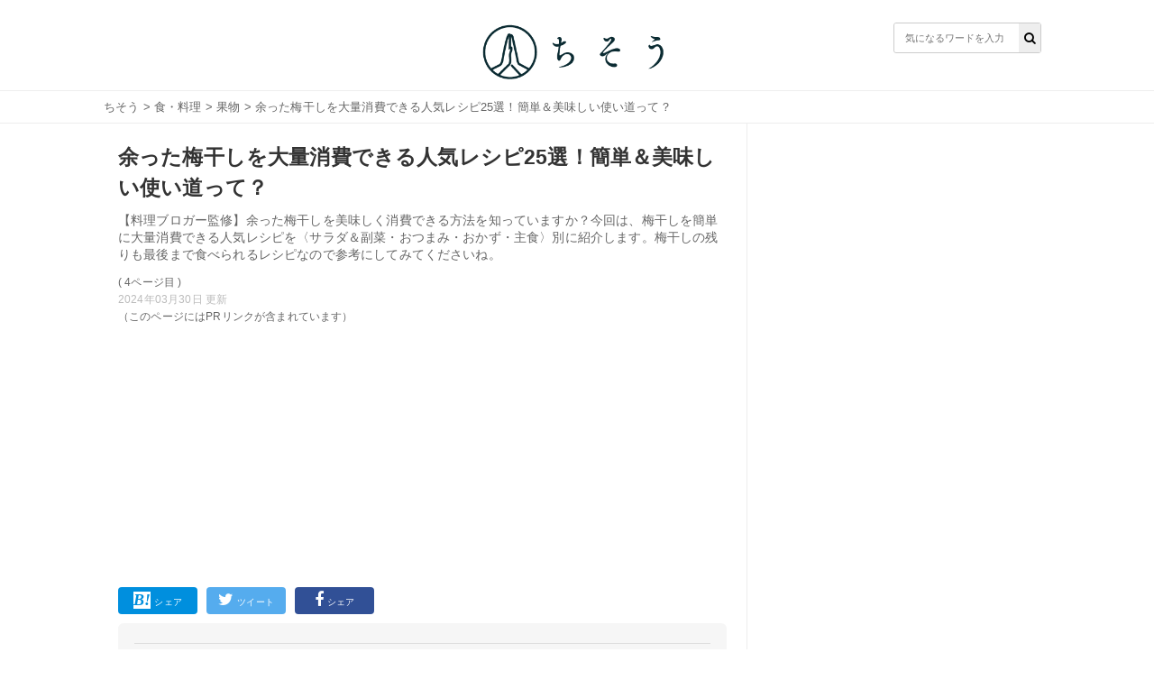

--- FILE ---
content_type: text/html; charset=utf-8
request_url: https://chisou-media.jp/posts/6839?page=4
body_size: 12575
content:
<!DOCTYPE html><html lang="ja"><head><meta charset="UTF-8">
<title>余った梅干しを大量消費できる人気レシピ25選！簡単＆美味しい使い道って？| ちそう</title>
<meta name="description" content="【料理ブロガー監修】余った梅干しを美味しく消費できる方法を知っていますか？今回は、梅干しを簡単に大量消費できる人気レシピを〈サラダ＆副菜・おつまみ・おかず・主食〉別に紹介します。梅干しの残りも最後まで食べられるレシピなので参考にしてみてくださいね。">
<meta name="keywords" content="食・料理,">
<meta property="og:title" content="余った梅干しを大量消費できる人気レシピ25選！簡単＆美味しい使い道って？">
<meta property="og:type" content="article">
<meta property="og:url" content="https://chisou-media.jp/posts/6839">
<meta property="og:image" content="https://8q0vp9w5bj.user-space.cdn.idcfcloud.net/production/posts/eyecatches/000/006/839/medium.jpg?1697537431">
<meta property="og:site_name" content=" | ちそう">
<meta property="og:description" content="【料理ブロガー監修】余った梅干しを美味しく消費できる方法を知っていますか？今回は、梅干しを簡単に大量消費できる人気レシピを〈サラダ＆副菜・おつまみ・おかず・主食〉別に紹介します。梅干しの残りも最後まで食べられるレシピなので参考にしてみてくださいね。">
<meta property="og:locale" content="ja_JP">
<meta name="twitter:card" content="summary_large_image"><link rel="shortcut icon" type="image/x-icon" href="/assets/favicon-dd96ef200209aad0074084657aaa5f05b9742ac13d04f38ab4290e087f7ed21f.ico" /><meta content="width=device-width,initial-scale=1.0,minimum-scale=1.0,maximum-scale=1.0,user-scalable=0" name="viewport" /><meta content="0554dbaf9dbdca1d71d9b03c45b3a7c7" name="p:domain_verify" /><link rel="stylesheet" media="all" href="/assets/service/object/project/application-15b29fb5197d75a9d078b3eeb04b6e71e080534edee3ed549eb4e9eec73ac7f8.css" data-turbolinks-track="reload" /><link href="https://chisou-media.jp/posts/6839?page=3" rel="prev" /><link href="https://chisou-media.jp/posts/6839?page=5" rel="next" /><link href="https://chisou-media.jp/posts/6839?page=4" rel="canonical" /><style></style><script type="application/ld+json">{
  "@context": "https://schema.org",
  "@graph": [
    {
      "@type": "Organization",
      "@id": "https://chisou-media.jp/#organization1",
      "name": "株式会社KOMAINU",
      "url": "https://komainu.co.jp/",
      "sameAs": [
        "https://prtimes.jp/main/html/searchrlp/company_id/72500",
        "https://twitter.com/ChisouMedia",
        "https://www.instagram.com/chisou_media/",
        "https://www.facebook.com/ChisouMedia"
      ],
      "publishingPrinciples": "",
      "ethicsPolicy": "",
      "founder": {
        "@type": "Person",
        "name": "鳥井直哉",
        "jobTitle": "株式会社KOMAINU 代表取締役社長CEO",
        "sameAs": [
          null
        ]
      },
      "foundingDate": "2019-10-25T00:00:00.000+09:00",
      "address": {
        "@type": "PostalAddress",
        "addressLocality": "Tokyo",
        "addressRegion": "JP",
        "postalCode": 1070062,
        "streetAddress": "東京都港区南青山2丁目2番15号 WinAoyamaビルUCF6355"
      },
      "contactPoint": {
        "@type": "ContactPoint",
        "url": "https://chisou-media.jp/inquiry"
      },
      "ownershipFundingInfo": null
    },
    {
      "@type": "WebSite",
      "@id": "https://chisou-media.jp#website",
      "url": "https://chisou-media.jp",
      "name": "ちそう",
      "publisher": [
        {
          "@id": "https://chisou-media.jp/#organization1"
        }
      ],
      "author": [
        {
          "@id": "https://chisou-media.jp/#organization1"
        }
      ],
      "description": "ちそうは「知識で変わるあなたの暮らし」をコンセプトとした男性向けの食系WEBメディアです。専門家が監修した食・料理に関する幅広い情報を毎日お届けしています。",
      "image": {
        "@type": "ImageObject",
        "@id": "https://chisou-media.jp/assets/logo-6b3035428a5df4312690aa1ca64e1e97458d60bc39b8b76ea56545e01d873421.png#logo",
        "url": "https://chisou-media.jp/assets/logo-6b3035428a5df4312690aa1ca64e1e97458d60bc39b8b76ea56545e01d873421.png"
      },
      "isPartOf": {
        "@type": "WebSite",
        "url": "https://chisou-media.jp/",
        "publisher": [
          {
            "@id": "https://chisou-media.jp/#organization1"
          }
        ]
      }
    },
    {
      "@type": "BreadcrumbList",
      "@id": "https://chisou-media.jp/posts/6839?page=4/#breadcrumb",
      "itemListElement": [
        {
          "@type": "ListItem",
          "position": 1,
          "item": {
            "@type": "WebPage",
            "@id": "https://chisou-media.jp/",
            "url": "https://chisou-media.jp/",
            "name": "ちそう"
          }
        },
        {
          "@type": "ListItem",
          "position": 2,
          "item": {
            "@type": "WebPage",
            "@id": "https://chisou-media.jp/category/%E9%A3%9F%E3%83%BB%E6%96%99%E7%90%86",
            "url": "https://chisou-media.jp/category/%E9%A3%9F%E3%83%BB%E6%96%99%E7%90%86",
            "name": "食・料理"
          }
        },
        {
          "@type": "ListItem",
          "position": 3,
          "item": {
            "@type": "WebPage",
            "@id": "https://chisou-media.jp/tag/果物",
            "url": "https://chisou-media.jp/tag/果物",
            "name": "果物"
          }
        },
        {
          "@type": "ListItem",
          "position": 4,
          "item": {
            "@type": "WebPage",
            "@id": "https://chisou-media.jp/posts/6839",
            "url": "https://chisou-media.jp/posts/6839",
            "name": "余った梅干しを大量消費できる人気レシピ25選！簡単＆美味しい使い道って？"
          }
        }
      ]
    },
    {
      "@type": "WebPage",
      "@id": "https://chisou-media.jp/posts/6839?page=4/#webpage",
      "url": "https://chisou-media.jp/posts/6839?page=4",
      "inLanguage": "ja",
      "name": "余った梅干しを大量消費できる人気レシピ25選！簡単＆美味しい使い道って？",
      "author": {
        "@id": "https://chisou-media.jp/posts/6839?page=4/#author",
        "name": "ちそう編集部"
      },
      "isPartOf": {
        "@id": "https://chisou-media.jp#website"
      },
      "datePublished": "2022-10-11",
      "dateModified": "2024-03-30",
      "description": "【料理ブロガー監修】余った梅干しを美味しく消費できる方法を知っていますか？今回は、梅干しを簡単に大量消費できる人気レシピを〈サラダ＆副菜・おつまみ・おかず・主食〉別に紹介します。梅干しの残りも最後まで食べられるレシピなので参考にしてみてくださいね。",
      "breadcrumb": {
        "@id": "https://chisou-media.jp/posts/6839?page=4/#breadcrumb"
      },
      "image": {
        "@type": "ImageObject",
        "@id": "https://chisou-media.jp/posts/6839?page=4/#primaryimage",
        "url": "https://8q0vp9w5bj.user-space.cdn.idcfcloud.net/production/posts/eyecatches/000/006/839/original.jpg?1697537431"
      },
      "reviewedBy": [
        {
          "@id": "https://chisou-media.jp/supervisor/%E3%81%A9%E3%82%81%E3%81%95%E3%82%93"
        }
      ]
    },
    {
      "@type": "Article",
      "@id": "https://chisou-media.jp/posts/6839?page=4/#article",
      "isPartOf": {
        "@id": "https://chisou-media.jp/posts/6839?page=4/#webpage"
      },
      "author": {
        "@id": "https://chisou-media.jp/posts/6839?page=4/#author",
        "name": "ちそう編集部"
      },
      "publisher": [
        {
          "@id": "https://chisou-media.jp/#organization1"
        }
      ],
      "headline": "余った梅干しを大量消費できる人気レシピ25選！簡単＆美味しい使い道って？",
      "datePublished": "2022-10-11",
      "dateModified": "2024-03-30",
      "mainEntityOfPage": {
        "@id": "https://chisou-media.jp/posts/6839?page=4/#webpage"
      },
      "image": {
        "@id": "https://chisou-media.jp/posts/6839?page=4/#primaryimage"
      }
    },
    {
      "@type": "Person",
      "@id": "https://chisou-media.jp/posts/6839?page=4/#author",
      "name": "ちそう編集部",
      "jobTitle": "執筆担当者",
      "description": "ちそうは「知識で変わるあなたの暮らし」をコンセプトとした男性向けの食系WEBメディアです。専門家が監修した食・料理に関する幅広い情報を毎日お届けしています。"
    },
    {
      "@type": "Person",
      "@id": "https://chisou-media.jp/supervisor/%E3%81%A9%E3%82%81%E3%81%95%E3%82%93",
      "name": "どめさん",
      "jobTitle": "料理専門家・料理ブロガー",
      "description": "<a href=\"https://www.instagram.com/chouchou.kitchen\">Instagram</a></br>\r\n<a href=\"https://ameblo.jp/kitchenchouchou\">アメブロ</a></br>\r\n子供を2人育てながらワーキングママをしています。簡単・時短で作れるレシピを研究、考案しています。日々の料理に役立つ情報を分かりやすくお伝えしたいと思いますので、よろしくお願いいたします。\r\n",
      "url": "https://chisou-media.jp/supervisor/%E3%81%A9%E3%82%81%E3%81%95%E3%82%93"
    },
    {
      "@context": "http://schema.org",
      "@type": "Recipe",
      "@id": "https://chisou-media.jp/posts/6839/#recipe",
      "isPartOf": {
        "@id": "https://chisou-media.jp/posts/6839/#article"
      },
      "name": "余った梅干しを大量消費できる人気レシピ25選！簡単＆美味しい使い道って？",
      "image": [
        "https://8q0vp9w5bj.user-space.cdn.idcfcloud.net/production/posts/eyecatches/000/006/839/richcard_square.jpg?1697537431",
        "https://8q0vp9w5bj.user-space.cdn.idcfcloud.net/production/posts/eyecatches/000/006/839/richcard_standard.jpg?1697537431",
        "https://8q0vp9w5bj.user-space.cdn.idcfcloud.net/production/posts/eyecatches/000/006/839/richcard_wide.jpg?1697537431"
      ],
      "author": {
        "@type": "Person",
        "name": "ちそう"
      },
      "description": "【料理ブロガー監修】余った梅干しを美味しく消費できる方法を知っていますか？今回は、梅干しを簡単に大量消費できる人気レシピを〈サラダ＆副菜・おつまみ・おかず・主食〉別に紹介します。梅干しの残りも最後まで食べられるレシピなので参考にしてみてくださいね。",
      "url": "https://chisou-media.jp/posts/6839",
      "datePublished": "2021-09-17",
      "dateModified": "2024-03-30",
      "keywords": "食・料理"
    }
  ]
}</script><!-- Google analytics -->
<script async src="https://www.googletagmanager.com/gtag/js?id=UA-153878983-2"></script>
<script>
  window.dataLayer = window.dataLayer || [];
  function gtag(){dataLayer.push(arguments);}
  gtag('js', new Date());
        
        
        
        
        
        
  gtag('config', 'UA-153878983-2', {'custom_map':{'dimension1':'category_parent','dimension2':'category_children','dimension3':'post_id'},'category_parent':'食・料理','category_children':'果物','post_id':'no6839'});
  var pager_click_count = 0;
  gtag('event', 'load', {'event_category': 'Button','event_label': 'pager','value': Math.floor(pager_click_count+1) });

  document.addEventListener('turbolinks:load', event => {
    if (typeof gtag === 'function') {
      gtag('config', 'UA-153878983-2', {
        'page_location': event.data.url
      });
    }
  });
</script>
<meta content="-bzeGytxZJ9eRbbhf442egJsvptbXJMeitqqYSs-ya4" name="google-site-verification" /><meta content="qORNn5l_5Koyg2V5Tpaa_N4W4m3O_De-63-6_zdBl0g" name="google-site-verification" /><!-- google adsense -->
<script data-ad-client="ca-pub-6579392840434503" async src="https://pagead2.googlesyndication.com/pagead/js/adsbygoogle.js"></script>
<!-- head内のアカウントタグ -->
<script>
  window.gnsrcmd = window.gnsrcmd || {};
  gnsrcmd.cmd = gnsrcmd.cmd || [];
</script>
<script async src="//rj.gssprt.jp/r/000/126/w126.js"></script>

<!-- Google Tag Manager -->
<script>(function(w,d,s,l,i){w[l]=w[l]||[];w[l].push({'gtm.start':
  new Date().getTime(),event:'gtm.js'});var f=d.getElementsByTagName(s)[0],
  j=d.createElement(s),dl=l!='dataLayer'?'&l='+l:'';j.async=true;j.src=
  'https://www.googletagmanager.com/gtm.js?id='+i+dl;f.parentNode.insertBefore(j,f);
  })(window,document,'script','dataLayer','GTM-W6WQSQW');</script>
<!-- End Google Tag Manager -->

<!-- Geniee Wrapper Head Tag -->
<script>
  window.gnshbrequest = window.gnshbrequest || {cmd:[]};
  window.gnshbrequest.cmd.push(function(){
    window.gnshbrequest.forceInternalRequest();
  });
</script>
<script async src="https://securepubads.g.doubleclick.net/tag/js/gpt.js"></script>
<script async src="https://cpt.geniee.jp/hb/v1/216993/780/wrapper.min.js"></script>
<!-- /Geniee Wrapper Head Tag --><script type="application/javascript" src="//anymind360.com/js/9196/ats.js"></script></head><body id="top"><header class="l-globalHeader"><div class="l-globalHeader_wrap"><div class="l-globalHeader_inner"><div class="l-globalHeader__logo"><a href="/"><img alt="ちそう" src="/assets/logo-6b3035428a5df4312690aa1ca64e1e97458d60bc39b8b76ea56545e01d873421.png" /></a></div><div class="search"><form action="/search" accept-charset="UTF-8" method="get"><input name="utf8" type="hidden" value="&#x2713;" /><div class="search__input"><button type="submit"><i class="fa fa-search"></i></button><input name="word" placeholder="気になるワードを入力" type="text" value="" /></div></form></div></div></div></header><nav class="c-breadcrumbList"><div class="c-breadcrumbListWrap"><a href="/">ちそう</a> > <a href="/category/%E9%A3%9F%E3%83%BB%E6%96%99%E7%90%86">食・料理</a> > <a href="/tag/果物">果物</a> > 余った梅干しを大量消費できる人気レシピ25選！簡単＆美味しい使い道って？</div></nav><div class="l-contents"><main class="l-contentsMain"><div class="p-article"><header><div class="p-articleEyecatch"><div style="background-image: url(https://8q0vp9w5bj.user-space.cdn.idcfcloud.net/production/posts/eyecatches/000/006/839/original.jpg?1697537431); background-size: cover; background-position: center"></div></div><h1 class="p-article__title">余った梅干しを大量消費できる人気レシピ25選！簡単＆美味しい使い道って？</h1></header><p class="p-article__description">【料理ブロガー監修】余った梅干しを美味しく消費できる方法を知っていますか？今回は、梅干しを簡単に大量消費できる人気レシピを〈サラダ＆副菜・おつまみ・おかず・主食〉別に紹介します。梅干しの残りも最後まで食べられるレシピなので参考にしてみてくださいね。<div class="p-article__label--page">( 4ページ目 )</div><div class="p-articlePostedDate"><time>2024年03月30日 更新</time></div></p>（このページにはPRリンクが含まれています）
<div style="min-height: 280px!important;min-width: 500px;"><ins class="adsbygoogle"     style="display:block"     data-ad-client="ca-pub-6579392840434503"     data-ad-slot="2141971702"     data-ad-format="auto"     data-full-width-responsive="true"></ins><script>     (adsbygoogle = window.adsbygoogle || []).push({});</script></div>
<div class="p-articleShare"><ul class="p-articleShareList"><li class="p-articleShareItem p-articleShareItem--hatena"><a class="" href="http://b.hatena.ne.jp/add?mode=confirm&amp;url=https://chisou-media.jp/posts/6839&amp;title=余った梅干しを大量消費できる人気レシピ25選！簡単＆美味しい使い道って？"><i class="fa-hatena"></i><span>シェア</span></a></li><li class="p-articleShareItem p-articleShareItem--twitter"><a href="http://twitter.com/share?url=https://chisou-media.jp/posts/6839&amp;text=余った梅干しを大量消費できる人気レシピ25選！簡単＆美味しい使い道って？"><i class="fa-twitter fa"></i><span>ツイート</span></a></li><li class="p-articleShareItem p-articleShareItem--fbshare"><a href="http://www.facebook.com/share.php?t=余った梅干しを大量消費できる人気レシピ25選！簡単＆美味しい使い道って？&amp;u=https://chisou-media.jp/posts/6839"><i class="fa-facebook fa"></i><span>シェア</span></a></li></ul></div><div class="p-article_eyeCatch"></div><div class="p-articleSupervisor"><div class="p-articleSupervisor__title"></div><i class="fa fa-exclamation-circle p-articleSupervisor__titleIcon"></i>専門家監修 |<span class="p-articleSupervisor__name">料理専門家・料理ブロガー どめさん</span><div class="p-articleSupervisor__profile u-clearfix"><div class="p-articleSupervisor__image" style="background-image: url(https://8q0vp9w5bj.user-space.cdn.idcfcloud.net/production/writers/images/000/000/765/thumb.JPG?1625558213)"></div><input checked="checked" class="p-articleSupervisor__input" id="supervisorOpen" type="checkbox" /><label class="p-articleSupervisor__label" for="supervisorOpen"><span><i class="fa fa-angle-down p-articleSupervisor__labelIcon"></i></span></label><div class="p-articleSupervisor__comment"><div class="truncate"><a href="https://www.instagram.com/chouchou.kitchen">Instagram</a></br> <a href="https://ameblo.jp/kitchenchouchou">アメブロ</a></br> 子供を2人育てながらワーキングママをしています。簡単・時短で作れるレシピを研究、考案しています。日々の料理に役立つ情報を分かりやすくお伝えしたいと思いますので、...</div><div class="comment"><a href="https://www.instagram.com/chouchou.kitchen">Instagram</a></br>
<a href="https://ameblo.jp/kitchenchouchou">アメブロ</a></br>
子供を2人育てながらワーキングママをしています。簡単・時短で作れるレシピを研究、考案しています。日々の料理に役立つ情報を分かりやすくお伝えしたいと思いますので、よろしくお願いいたします。
</div></div></div></div><div class="p-article__toc"><h3>目次</h3><input class="p-article__toc__h3check" id="h3-open" type="checkbox" /><label class="p-article__toc__label" for="h3-open"><i class="fa-chevron-circle-down fa"></i></label><ol><li class="p-article__toc__h2"><a class="scroll" onclick="ga(&#39;send&#39;, &#39;event&#39;, &#39;p-article__toc__h2&#39;, &#39;button&#39;, &#39;余った梅干しを美味しく消費したい…&#39;,0, {&#39;nonInteraction&#39;: 1});" href="/posts/6839#head-c4dd8626dffd45634003d87e8b7926a2">余った梅干しを美味しく消費したい…</a></li><li class="p-article__toc__h2"><a class="scroll" onclick="ga(&#39;send&#39;, &#39;event&#39;, &#39;p-article__toc__h2&#39;, &#39;button&#39;, &#39;梅干しを大量消費できるレシピ【サラダ・副菜系】&#39;,0, {&#39;nonInteraction&#39;: 1});" href="/posts/6839#head-53282038821610f27d76916c952a8b93">梅干しを大量消費できるレシピ【サラダ・副菜系】</a></li><li class="p-article__toc__h3 p-article__toc__hidden"><a class="scroll" onclick="ga(&#39;send&#39;, &#39;event&#39;, &#39;p-article__toc__h3&#39;, &#39;button&#39;, &#39;①きゅうりと梅の和え物&#39;,0, {&#39;nonInteraction&#39;: 1});" href="/posts/6839#head-d824f5c69b8caa14f1a310a43354743e">①きゅうりと梅の和え物</a></li><li class="p-article__toc__h3 p-article__toc__hidden"><a class="scroll" onclick="ga(&#39;send&#39;, &#39;event&#39;, &#39;p-article__toc__h3&#39;, &#39;button&#39;, &#39;②大量消費できる大根の梅和え&#39;,0, {&#39;nonInteraction&#39;: 1});" href="/posts/6839#head-52497e72ffd229f0efd7d9f2d7960ffa">②大量消費できる大根の梅和え</a></li><li class="p-article__toc__h3 p-article__toc__hidden"><a class="scroll" onclick="ga(&#39;send&#39;, &#39;event&#39;, &#39;p-article__toc__h3&#39;, &#39;button&#39;, &#39;③梅干しペーストで作る水菜の煮物&#39;,0, {&#39;nonInteraction&#39;: 1});" href="/posts/6839#head-bb162c6644f806210767adf3d92c9661">③梅干しペーストで作る水菜の煮物</a></li><li class="p-article__toc__h3 p-article__toc__hidden"><a class="scroll" onclick="ga(&#39;send&#39;, &#39;event&#39;, &#39;p-article__toc__h3&#39;, &#39;button&#39;, &#39;④白菜のさっぱりサラダ&#39;,0, {&#39;nonInteraction&#39;: 1});" href="/posts/6839#head-b3d1ce7c0d1ea8712314348b2c2d2027">④白菜のさっぱりサラダ</a></li><li class="p-article__toc__h3 p-article__toc__hidden"><a class="scroll" onclick="ga(&#39;send&#39;, &#39;event&#39;, &#39;p-article__toc__h3&#39;, &#39;button&#39;, &#39;⑤シャキシャキれんこんの梅サラダ&#39;,0, {&#39;nonInteraction&#39;: 1});" href="/posts/6839?page=2#head-8c8b81dd9ce280894d081fced84c4726">⑤シャキシャキれんこんの梅サラダ</a></li><li class="p-article__toc__h2"><a class="scroll" onclick="ga(&#39;send&#39;, &#39;event&#39;, &#39;p-article__toc__h2&#39;, &#39;button&#39;, &#39;梅干しを大量消費できるレシピ【おつまみ系】&#39;,0, {&#39;nonInteraction&#39;: 1});" href="/posts/6839?page=2#head-dec2a02c893b37f6d37a70bf3b853f32">梅干しを大量消費できるレシピ【おつまみ系】</a></li><li class="p-article__toc__h3 p-article__toc__hidden"><a class="scroll" onclick="ga(&#39;send&#39;, &#39;event&#39;, &#39;p-article__toc__h3&#39;, &#39;button&#39;, &#39;①梅干しのおやき&#39;,0, {&#39;nonInteraction&#39;: 1});" href="/posts/6839?page=2#head-2b5e55df30dfa82cc1a964fc64c01f88">①梅干しのおやき</a></li><li class="p-article__toc__h3 p-article__toc__hidden"><a class="scroll" onclick="ga(&#39;send&#39;, &#39;event&#39;, &#39;p-article__toc__h3&#39;, &#39;button&#39;, &#39;②豆腐の梅干し炒め&#39;,0, {&#39;nonInteraction&#39;: 1});" href="/posts/6839?page=2#head-7f997b5b1a45366cb0439761c1f0bf20">②豆腐の梅干し炒め</a></li><li class="p-article__toc__h3 p-article__toc__hidden"><a class="scroll" onclick="ga(&#39;send&#39;, &#39;event&#39;, &#39;p-article__toc__h3&#39;, &#39;button&#39;, &#39;③梅干しとしらすのだしまき&#39;,0, {&#39;nonInteraction&#39;: 1});" href="/posts/6839?page=2#head-607acbb49900300a069ae781990241bc">③梅干しとしらすのだしまき</a></li><li class="p-article__toc__h3 p-article__toc__hidden"><a class="scroll" onclick="ga(&#39;send&#39;, &#39;event&#39;, &#39;p-article__toc__h3&#39;, &#39;button&#39;, &#39;④梅干しの天ぷら&#39;,0, {&#39;nonInteraction&#39;: 1});" href="/posts/6839?page=3#head-9ac59d6ac6ac67e770a2dca107266bc9">④梅干しの天ぷら</a></li><li class="p-article__toc__h3 p-article__toc__hidden"><a class="scroll" onclick="ga(&#39;send&#39;, &#39;event&#39;, &#39;p-article__toc__h3&#39;, &#39;button&#39;, &#39;⑤梅干しとツナの和え物&#39;,0, {&#39;nonInteraction&#39;: 1});" href="/posts/6839?page=3#head-fafb22c189a54275055c78ffb0a787fb">⑤梅干しとツナの和え物</a></li><li class="p-article__toc__h3 p-article__toc__hidden"><a class="scroll" onclick="ga(&#39;send&#39;, &#39;event&#39;, &#39;p-article__toc__h3&#39;, &#39;button&#39;, &#39;⑥手作り梅干しチーズ&#39;,0, {&#39;nonInteraction&#39;: 1});" href="/posts/6839?page=3#head-fef9d57e9f9089b89f39035bf1804967">⑥手作り梅干しチーズ</a></li><li class="p-article__toc__h2"><a class="scroll" onclick="ga(&#39;send&#39;, &#39;event&#39;, &#39;p-article__toc__h2&#39;, &#39;button&#39;, &#39;梅干しを大量消費できるレシピ【メインのおかず系】&#39;,0, {&#39;nonInteraction&#39;: 1});" href="/posts/6839?page=3#head-db77731ffca97ba52fe2f9e3e8d83cff">梅干しを大量消費できるレシピ【メインのおかず系】</a></li><li class="p-article__toc__h3 p-article__toc__hidden"><a class="scroll" onclick="ga(&#39;send&#39;, &#39;event&#39;, &#39;p-article__toc__h3&#39;, &#39;button&#39;, &#39;①鶏と梅干しのオーブン焼き&#39;,0, {&#39;nonInteraction&#39;: 1});" href="/posts/6839?page=3#head-6ab0f09264c94f44884ec334a9382252">①鶏と梅干しのオーブン焼き</a></li><li class="p-article__toc__h3 p-article__toc__hidden"><a class="scroll" onclick="ga(&#39;send&#39;, &#39;event&#39;, &#39;p-article__toc__h3&#39;, &#39;button&#39;, &#39;②セロリと牛肉の梅干し和え&#39;,0, {&#39;nonInteraction&#39;: 1});" href="#head-345044050154e0417809bb2af397595b">②セロリと牛肉の梅干し和え</a></li><li class="p-article__toc__h3 p-article__toc__hidden"><a class="scroll" onclick="ga(&#39;send&#39;, &#39;event&#39;, &#39;p-article__toc__h3&#39;, &#39;button&#39;, &#39;③長いもと豚肉の梅干し蒸し&#39;,0, {&#39;nonInteraction&#39;: 1});" href="#head-801a5d034ba5a1036f610193e0f067b7">③長いもと豚肉の梅干し蒸し</a></li><li class="p-article__toc__h3 p-article__toc__hidden"><a class="scroll" onclick="ga(&#39;send&#39;, &#39;event&#39;, &#39;p-article__toc__h3&#39;, &#39;button&#39;, &#39;④梅干し入りつくね&#39;,0, {&#39;nonInteraction&#39;: 1});" href="#head-5a4623f9e825268f09ada8e5c6989680">④梅干し入りつくね</a></li><li class="p-article__toc__h3 p-article__toc__hidden"><a class="scroll" onclick="ga(&#39;send&#39;, &#39;event&#39;, &#39;p-article__toc__h3&#39;, &#39;button&#39;, &#39;⑤イワシの梅干し煮&#39;,0, {&#39;nonInteraction&#39;: 1});" href="#head-136014f9f6f0e982dca6551f91ae2242">⑤イワシの梅干し煮</a></li><li class="p-article__toc__h3 p-article__toc__hidden"><a class="scroll" onclick="ga(&#39;send&#39;, &#39;event&#39;, &#39;p-article__toc__h3&#39;, &#39;button&#39;, &#39;⑥イワシと梅干の天ぷら&#39;,0, {&#39;nonInteraction&#39;: 1});" href="#head-72d0326b3ed45b4c12116b5fd59100fb">⑥イワシと梅干の天ぷら</a></li><li class="p-article__toc__h3 p-article__toc__hidden"><a class="scroll" onclick="ga(&#39;send&#39;, &#39;event&#39;, &#39;p-article__toc__h3&#39;, &#39;button&#39;, &#39;⑦梅干し入り餃子&#39;,0, {&#39;nonInteraction&#39;: 1});" href="/posts/6839?page=5#head-6019c7c27caf5f30853bb8182c64e61b">⑦梅干し入り餃子</a></li><li class="p-article__toc__h3 p-article__toc__hidden"><a class="scroll" onclick="ga(&#39;send&#39;, &#39;event&#39;, &#39;p-article__toc__h3&#39;, &#39;button&#39;, &#39;⑧梅干しとなすの炒め物&#39;,0, {&#39;nonInteraction&#39;: 1});" href="/posts/6839?page=5#head-b3d6d1dac852d282277080641074b4e3">⑧梅干しとなすの炒め物</a></li><li class="p-article__toc__h2"><a class="scroll" onclick="ga(&#39;send&#39;, &#39;event&#39;, &#39;p-article__toc__h2&#39;, &#39;button&#39;, &#39;梅干しを大量消費できるレシピ【主食系】&#39;,0, {&#39;nonInteraction&#39;: 1});" href="/posts/6839?page=5#head-cd4b5f13f8871e2ac569936baf6119e1">梅干しを大量消費できるレシピ【主食系】</a></li><li class="p-article__toc__h3 p-article__toc__hidden"><a class="scroll" onclick="ga(&#39;send&#39;, &#39;event&#39;, &#39;p-article__toc__h3&#39;, &#39;button&#39;, &#39;①梅干しの冷製パスタ&#39;,0, {&#39;nonInteraction&#39;: 1});" href="/posts/6839?page=5#head-72edf76e0788bdb70509a53a67b8743f">①梅干しの冷製パスタ</a></li><li class="p-article__toc__h3 p-article__toc__hidden"><a class="scroll" onclick="ga(&#39;send&#39;, &#39;event&#39;, &#39;p-article__toc__h3&#39;, &#39;button&#39;, &#39;②梅マヨの和風パスタ&#39;,0, {&#39;nonInteraction&#39;: 1});" href="/posts/6839?page=5#head-f2d59db9816ffc8911ac6e5ac17b8971">②梅マヨの和風パスタ</a></li><li class="p-article__toc__h3 p-article__toc__hidden"><a class="scroll" onclick="ga(&#39;send&#39;, &#39;event&#39;, &#39;p-article__toc__h3&#39;, &#39;button&#39;, &#39;③梅干しの手巻き寿司&#39;,0, {&#39;nonInteraction&#39;: 1});" href="/posts/6839?page=5#head-53bd0e85dfc4087ec2e7f72624b81bd0">③梅干しの手巻き寿司</a></li><li class="p-article__toc__h3 p-article__toc__hidden"><a class="scroll" onclick="ga(&#39;send&#39;, &#39;event&#39;, &#39;p-article__toc__h3&#39;, &#39;button&#39;, &#39;④梅干しトースト&#39;,0, {&#39;nonInteraction&#39;: 1});" href="/posts/6839?page=6#head-a687c6bd109608726e0201e7ddfd8a9f">④梅干しトースト</a></li><li class="p-article__toc__h3 p-article__toc__hidden"><a class="scroll" onclick="ga(&#39;send&#39;, &#39;event&#39;, &#39;p-article__toc__h3&#39;, &#39;button&#39;, &#39;⑤梅干し入り冷麺&#39;,0, {&#39;nonInteraction&#39;: 1});" href="/posts/6839?page=6#head-e2a2796282c167dad474923e285a62b7">⑤梅干し入り冷麺</a></li><li class="p-article__toc__h3 p-article__toc__hidden"><a class="scroll" onclick="ga(&#39;send&#39;, &#39;event&#39;, &#39;p-article__toc__h3&#39;, &#39;button&#39;, &#39;⑥梅干し入りチャーハン&#39;,0, {&#39;nonInteraction&#39;: 1});" href="/posts/6839?page=6#head-c6f4ac5ac9ce5b4a36dee199a6fe3083">⑥梅干し入りチャーハン</a></li><li class="p-article__toc__h2"><a class="scroll" onclick="ga(&#39;send&#39;, &#39;event&#39;, &#39;p-article__toc__h2&#39;, &#39;button&#39;, &#39;梅干しの残りも美味しく消費しよう！&#39;,0, {&#39;nonInteraction&#39;: 1});" href="/posts/6839?page=6#head-bff20e8f7ced5f1930697eb43da1139f">梅干しの残りも美味しく消費しよう！</a></li></ol></div><div class="p-article__detail u-pb-0" id="tgt--p-article__detail"><div class="p-article__detail__contents"><div></div><div class="p-article__heading"><h3 id="head-345044050154e0417809bb2af397595b">②セロリと牛肉の梅干し和え</h3></div><div></div><div class="p-article_imgWrap"><div class="p-article_img"><img src="https://img.cpcdn.com/recipes/6810623/m/2392a125a3eb7967d677a7cd5f1a9ff6?u=27070611&p=1622789050"><p class="p-article_imgSrc">出典: <a href="https://cookpad.com/recipe/6810623" target="_blank">https://cookpad.com/recipe/6810623</a></p></div><div class="p-article_imgText"></div></div><div></div><div class="p-article__text"><p><p>酸っぱい梅干しはこってりした肉を食べやすくしてくれるので、脂の多い牛肉などの素材と相性抜群です。セロリと牛肉を梅干しで和える使い道は、さっぱりした風味で、食欲が落ちていても食べやすいです。冷しゃぶ感覚で食べられるおかずで、牛肉を柔らかく調理するところがポイントです。</p></p></div><div></div><div class="p-article__link"><a target="blank" href="https://cookpad.com/recipe/6810623">牛肉とセロリの梅肉あえ by 植さん 【クックパッド】 簡単おいしいみんなのレシピが358万品</a></div><div></div><div class="p-article__heading"><h3 id="head-801a5d034ba5a1036f610193e0f067b7">③長いもと豚肉の梅干し蒸し</h3></div><div></div><div class="p-article_imgWrap"><div class="p-article_img"><img src="https://img.cpcdn.com/recipes/6833627/m/9d9022b27024ecc80e473f58c5375d70?u=33612596&p=1623993490"><p class="p-article_imgSrc">出典: <a href="https://cookpad.com/recipe/6833627" target="_blank">https://cookpad.com/recipe/6833627</a></p></div><div class="p-article_imgText"></div></div><div></div><div class="p-article__text"><p><p>電子レンジで簡単に調理できるおすすめのレシピで、梅干しと相性の良い長芋も使っています。豚肉と長芋を梅干しで味付けするので、さっぱりしてご飯も進みます。オイスターソースを使うので、コクやうまみが増し、栄養もしかりとれる一品です。長芋のほか、大根や白菜など、色々な野菜でもアレンジできるので試してみてください。</p></p></div><div></div><div class="p-article__link"><a target="blank" href="https://cookpad.com/recipe/6833627">【バランス】長芋と豚肉の梅風味レンジ蒸し by 松戸市 【クックパッド】 簡単おいしいみんなのレシピが358万品</a></div><div></div><div class="p-article__heading"><h3 id="head-5a4623f9e825268f09ada8e5c6989680">④梅干し入りつくね</h3></div><div></div><div class="p-article_imgWrap"><div class="p-article_img"><img src="https://img.cpcdn.com/recipes/5623054/m/ed0f68ca4e42338c6172277d89352a39?u=16034199&p=1556349048"><p class="p-article_imgSrc">出典: <a href="https://cookpad.com/recipe/5623054" target="_blank">https://cookpad.com/recipe/5623054</a></p></div><div class="p-article_imgText"></div></div><div></div><div class="p-article__text"><p><p>つくねは子供から大人まで人気のおかずですが、梅干しを加えて味わいを変えても美味しいです。味付けに使うので余った梅干しも大量消費ができ、ご飯ともよく合います。甘辛い味付けと梅干しの風味は相性も抜群で、お弁当のおかずに使うのもおすすめです。</p></p></div><div></div><div class="p-article__link"><a target="blank" href="https://cookpad.com/recipe/5623054">大葉と梅の照り焼きつくね by 株式会社出来商店 【クックパッド】 簡単おいしいみんなのレシピが358万品</a></div><div></div><div class="p-article__heading"><h3 id="head-136014f9f6f0e982dca6551f91ae2242">⑤イワシの梅干し煮</h3></div><div></div><div class="p-article_imgWrap"><div class="p-article_img"><img class="lozad" data-src="https://8q0vp9w5bj.user-space.cdn.idcfcloud.net/production/imgs/images/000/232/656/original.?1711801103" height="800" loading="lazy" src="https://8q0vp9w5bj.user-space.cdn.idcfcloud.net/production/imgs/images/000/232/656/original.?1711801103" width="800" /><p class="p-article_imgSrc">出典:<a target="blank" href="https://ameblo.jp/doisukimonburan/entry-12749493776.html">https://ameblo.jp/doisukimonburan/entry-12749493776.html</a></p></div></div><div></div><div class="p-article__text"><p><p>梅干しはイワシやサンマ、サバなどの青魚との相性抜群で、魚を煮つけるときに使うと生臭さを取ってくれます。酸っぱい梅干しの風味がイワシの旨味を引き出し、ご飯にも合う味付けで栄養満点のおかずが作れます。イワシ以外の魚を使っても美味しいので、旬の魚で試してみてください。</p></p></div><div></div><div class="p-article__link"><a target="blank" href="https://cookpad.com/recipe/7650400">詳細はこちら</a></div><div></div><div class="p-article__heading"><h3 id="head-72d0326b3ed45b4c12116b5fd59100fb">⑥イワシと梅干の天ぷら</h3></div><div></div><div class="p-article_imgWrap"><div class="p-article_img"><img src="https://img.cpcdn.com/recipes/6366395/m/667a8397e13b1bc4655d75bde6f10374?u=761758&p=1595497265"><p class="p-article_imgSrc">出典: <a href="https://cookpad.com/recipe/6366395" target="_blank">https://cookpad.com/recipe/6366395</a></p></div><div class="p-article_imgText"></div></div><div></div><div class="p-article__text"><p><p>梅干しはイワシと相性がよく、一緒に天ぷらにしても美味しいです。酸っぱい梅干しの風味で、脂のしつこさが気にならなくなるので、たくさん食べられて大量消費が簡単にできます。大葉を挟むと巻きやすく、衣付けがやりやすくなります。梅干しをたくさん使うと天つゆがなくても美味しく食べられます。</p></p></div><div></div><div class="p-article__link"><a target="blank" href="https://cookpad.com/recipe/6366395">イワシの梅しそみょうが巻き天ぷら by akkey-y 【クックパッド】 簡単おいしいみんなのレシピが358万品</a></div></div></div><div class="p-article__detail"><nav class="pagination p-article__pagination p-article__pagination--2col"><span class="prev"><a rel="prev" href="/posts/6839?page=3">前のページに戻る</a></span> <span class="next"><a rel="next" href="/posts/6839?page=5">続きを読む</a></span> </nav><nav class="pagination"><span class="page"><a href="/posts/6839">1</a></span> <span class="page"><a href="/posts/6839?page=2">2</a></span> <span class="page"><a rel="prev" href="/posts/6839?page=3">3</a></span> <span class="page current">4</span> <span class="page"><a rel="next" href="/posts/6839?page=5">5</a></span> <span class="page"><a href="/posts/6839?page=6">6</a></span> <span class="page"><a href="/posts/6839?page=7">7</a></span> </nav><div class="u-mt-15 p-articleAd--rec--2col p-articleAd--rec--2col--left"><div style="min-height: 280px!important;min-width: 500px;"><ins class="adsbygoogle"     style="display:block"     data-ad-client="ca-pub-6579392840434503"     data-ad-slot="2141971702"     data-ad-format="auto"     data-full-width-responsive="true"></ins><script>     (adsbygoogle = window.adsbygoogle || []).push({});</script></div></div><div class="u-mt-15 p-articleAd--rec--2col p-articleAd--rec--2col--right"><div style="min-height: 280px!important;min-width: 500px;"><ins class="adsbygoogle"     style="display:block"     data-ad-client="ca-pub-6579392840434503"     data-ad-slot="2141971702"     data-ad-format="auto"     data-full-width-responsive="true"></ins><script>     (adsbygoogle = window.adsbygoogle || []).push({});</script></div></div></div><script>page_segmentation = 1;</script><div class="p-articleRelatedPosts"><h2 class="title">関連する記事</h2></div><div class="c-relatedPosts"><ul><li><a href="/posts/14612"><div class="c-relatedPosts__thumb"><div style="background-image: url(https://8q0vp9w5bj.user-space.cdn.idcfcloud.net/production/posts/eyecatches/000/014/612/thumb.jpg?1730090686); background-size: cover; background-repeat: no-repeat; background-position: 50%"></div></div><div class="c-relatedPosts__content"><h3 class="c-relatedPosts__title">長野県のふるさと納税おすすめ返礼品10選！魅力から使い道まで徹底紹介！</h3><p class="c-relatedPosts__description">長野県のふるさと納税にはどのような返礼品があるのでしょうか？今...</p></div></a></li><li><a href="/posts/14616"><div class="c-relatedPosts__thumb"><div style="background-image: url(https://8q0vp9w5bj.user-space.cdn.idcfcloud.net/production/posts/eyecatches/000/014/616/thumb.jpg?1730178876); background-size: cover; background-repeat: no-repeat; background-position: 50%"></div></div><div class="c-relatedPosts__content"><h3 class="c-relatedPosts__title">愛知県のふるさと納税おすすめ返礼品5選！魅力から使い道まで徹底紹介！</h3><p class="c-relatedPosts__description">愛知県のふるさと納税にはどのような返礼品があるのでしょうか？ま...</p></div></a></li><li><a href="/posts/14617"><div class="c-relatedPosts__thumb"><div style="background-image: url(https://8q0vp9w5bj.user-space.cdn.idcfcloud.net/production/posts/eyecatches/000/014/617/thumb.jpg?1730211775); background-size: cover; background-repeat: no-repeat; background-position: 50%"></div></div><div class="c-relatedPosts__content"><h3 class="c-relatedPosts__title">石川県のふるさと納税おすすめ返礼品5選！魅力から使い道まで徹底紹介！</h3><p class="c-relatedPosts__description">石川県のふるさと納税にはどのような返礼品があるのでしょうか？今...</p></div></a></li><li><a href="/posts/14623"><div class="c-relatedPosts__thumb"><div style="background-image: url(https://8q0vp9w5bj.user-space.cdn.idcfcloud.net/production/posts/eyecatches/000/014/623/thumb.jpg?1730599000); background-size: cover; background-repeat: no-repeat; background-position: 50%"></div></div><div class="c-relatedPosts__content"><h3 class="c-relatedPosts__title">山梨県のふるさと納税おすすめ返礼品5選！魅力から使い道まで徹底紹介！</h3><p class="c-relatedPosts__description">山梨県のふるさと納税にはどのような返礼品があるのでしょうか？今...</p></div></a></li><li><a href="/posts/14625"><div class="c-relatedPosts__thumb"><div style="background-image: url(https://8q0vp9w5bj.user-space.cdn.idcfcloud.net/production/posts/eyecatches/000/014/625/thumb.jpg?1730688737); background-size: cover; background-repeat: no-repeat; background-position: 50%"></div></div><div class="c-relatedPosts__content"><h3 class="c-relatedPosts__title">岐阜県のふるさと納税おすすめ返礼品5選！魅力から使い道まで徹底紹介！</h3><p class="c-relatedPosts__description">岐阜県のふるさと納税にはどのような返礼品があるのでしょうか？今...</p></div></a></li><li><a href="/posts/14629"><div class="c-relatedPosts__thumb"><div style="background-image: url(https://8q0vp9w5bj.user-space.cdn.idcfcloud.net/production/posts/eyecatches/000/014/629/thumb.jpg?1731483842); background-size: cover; background-repeat: no-repeat; background-position: 50%"></div></div><div class="c-relatedPosts__content"><h3 class="c-relatedPosts__title">大阪府のふるさと納税おすすめ返礼品5選！魅力から使い道まで徹底紹介！</h3><p class="c-relatedPosts__description">大阪府のふるさと納税にはどのような返礼品があるのでしょうか？大...</p></div></a></li><li><a href="/posts/14633"><div class="c-relatedPosts__thumb"><div style="background-image: url(https://8q0vp9w5bj.user-space.cdn.idcfcloud.net/production/posts/eyecatches/000/014/633/thumb.jpg?1730956569); background-size: cover; background-repeat: no-repeat; background-position: 50%"></div></div><div class="c-relatedPosts__content"><h3 class="c-relatedPosts__title">兵庫県のふるさと納税おすすめ返礼品10選！魅力から使い道まで徹底紹介！</h3><p class="c-relatedPosts__description">兵庫県のふるさと納税にはどのような返礼品があるのでしょうか？今...</p></div></a></li><li><a href="/posts/14635"><div class="c-relatedPosts__thumb"><div style="background-image: url(https://8q0vp9w5bj.user-space.cdn.idcfcloud.net/production/posts/eyecatches/000/014/635/thumb.jpg?1731119947); background-size: cover; background-repeat: no-repeat; background-position: 50%"></div></div><div class="c-relatedPosts__content"><h3 class="c-relatedPosts__title">静岡県のふるさと納税おすすめ返礼品5選！魅力から使い道まで徹底紹介！</h3><p class="c-relatedPosts__description">静岡県のふるさと納税にはどのような返礼品があるのでしょうか？今...</p></div></a></li><li><a href="/posts/14637"><div class="c-relatedPosts__thumb"><div style="background-image: url(https://8q0vp9w5bj.user-space.cdn.idcfcloud.net/production/posts/eyecatches/000/014/637/thumb.jpg?1731501663); background-size: cover; background-repeat: no-repeat; background-position: 50%"></div></div><div class="c-relatedPosts__content"><h3 class="c-relatedPosts__title">岡山県のふるさと納税おすすめ返礼品5選！魅力から使い道まで徹底紹介！</h3><p class="c-relatedPosts__description">岡山県のふるさと納税にはどのような返礼品があるのでしょうか？今...</p></div></a></li><li><a href="/posts/14638"><div class="c-relatedPosts__thumb"><div style="background-image: url(https://8q0vp9w5bj.user-space.cdn.idcfcloud.net/production/posts/eyecatches/000/014/638/thumb.jpg?1731284866); background-size: cover; background-repeat: no-repeat; background-position: 50%"></div></div><div class="c-relatedPosts__content"><h3 class="c-relatedPosts__title">島根県のふるさと納税おすすめ返礼品5選！魅力から使い道まで徹底紹介！</h3><p class="c-relatedPosts__description">島根県のふるさと納税にはどのような返礼品があるのでしょうか？今...</p></div></a></li></ul></div><div class="u-mt-10"><div style="min-height: 280px!important;min-width: 500px;"><ins class="adsbygoogle"     style="display:block"     data-ad-client="ca-pub-6579392840434503"     data-ad-slot="2141971702"     data-ad-format="auto"     data-full-width-responsive="true"></ins><script>     (adsbygoogle = window.adsbygoogle || []).push({});</script></div></div></div></main><div class="l-contentsSub"><ins class="adsbygoogle"     style="display:flex"     data-ad-client="ca-pub-6579392840434503"     data-ad-slot="2141971702"     data-ad-format="auto"     data-full-width-responsive="true"></ins><script>     (adsbygoogle = window.adsbygoogle || []).push({});</script><div class="c-ranking"><div class="c-ranking__heading"><h2 class="title">果物のアクセスランキング</h2><div class="sub">人気のある記事ランキング</div></div><div class="c-ranking__wrap"><ul class="c-ranking__list"><li class="c-ranking__item"><span class="rank rank--1">1</span><a class="c-ranking__link" href="/posts/6468"><div class="c-ranking__thumb"><div style="background-image: url(https://8q0vp9w5bj.user-space.cdn.idcfcloud.net/production/posts/eyecatches/000/006/468/thumb.jpg?1629535358); background-size: cover; background-repeat: no-repeat; background-position: 50%"></div></div><div class="c-ranking__text"><h3 class="title">1月が旬の食材・食べ物30選｜野菜・果物・魚介類別に活用レシピとともに紹介！</h3><h3 class="date">2023年12月06日</h3></div></a></li><li class="c-ranking__item"><span class="rank rank--2">2</span><a class="c-ranking__link" href="/posts/10376"><div class="c-ranking__thumb"><div style="background-image: url(https://8q0vp9w5bj.user-space.cdn.idcfcloud.net/production/posts/eyecatches/000/010/376/thumb.jpg?1696657631); background-size: cover; background-repeat: no-repeat; background-position: 50%"></div></div><div class="c-ranking__text"><h3 class="title">かぼすを使った人気レシピ22選！おかず〜主食・お菓子まで料理のおすすめを紹介！</h3><h3 class="date">2023年10月07日</h3></div></a></li><li class="c-ranking__item"><span class="rank rank--3">3</span><a class="c-ranking__link" href="/posts/11516"><div class="c-ranking__thumb"><div style="background-image: url(https://8q0vp9w5bj.user-space.cdn.idcfcloud.net/production/posts/eyecatches/000/011/516/thumb.jpeg?1695815182); background-size: cover; background-repeat: no-repeat; background-position: 50%"></div></div><div class="c-ranking__text"><h3 class="title">柿スムージーのレシピ30選！人気の組み合わせや飲む効果を紹介！</h3><h3 class="date">2023年09月27日</h3></div></a></li><li class="c-ranking__item"><span class="rank rank--4">4</span><a class="c-ranking__link" href="/posts/7841"><div class="c-ranking__thumb"><div style="background-image: url(https://8q0vp9w5bj.user-space.cdn.idcfcloud.net/production/posts/eyecatches/000/007/841/thumb.jpg?1697524496); background-size: cover; background-repeat: no-repeat; background-position: 50%"></div></div><div class="c-ranking__text"><h3 class="title">余った柿を大量消費できるレシピ15選！スイーツ・おかず系別に紹介！</h3><h3 class="date">2023年10月17日</h3></div></a></li><li class="c-ranking__item"><span class="rank rank--5">5</span><a class="c-ranking__link" href="/posts/6912"><div class="c-ranking__thumb"><div style="background-image: url(https://8q0vp9w5bj.user-space.cdn.idcfcloud.net/production/posts/eyecatches/000/006/912/thumb.jpg?1697554173); background-size: cover; background-repeat: no-repeat; background-position: 50%"></div></div><div class="c-ranking__text"><h3 class="title">余ったかぼすを大量消費できる人気レシピ7選！ポン酢など美味しい使い道を紹介！</h3><h3 class="date">2023年11月06日</h3></div></a></li></ul></div></div><div class="c-ad--under-sidebar"><ins class="adsbygoogle"     style="display:flex"     data-ad-client="ca-pub-6579392840434503"     data-ad-slot="2141971702"     data-ad-format="auto"     data-full-width-responsive="true"></ins><script>     (adsbygoogle = window.adsbygoogle || []).push({});</script></div><script src="https://ajax.googleapis.com/ajax/libs/jquery/3.2.1/jquery.min.js"></script><script>$(function(){ $(".c-ad--under-sidebar").sticky({ topSpacing: 10, bottomSpacing: $('footer').height() + 10 }); });</script></div></div><footer class="l-globalFooter"><div class="l-globalFooter__inner"><div class="l-globalFooter__info"><div class="l-globalFooter__description"><div class="l-globalFooter__logo"><a href="/"><img class="logo" src="/assets/logo-6b3035428a5df4312690aa1ca64e1e97458d60bc39b8b76ea56545e01d873421.png" /></a></div><p class="text">ちそうは「知識で変わるあなたの暮らし」をコンセプトとした男性向けの食系WEBメディアです。専門家が監修した食・料理に関する幅広い情報を毎日お届けしています。</p><div class="l-globalFooter__link"><ul class="l-globalFooter__linkList"><li class="l-globalFooter__linkItem"><a href="https://twitter.com/ChisouMedia"><img width="32x32" src="/assets/twitter-eae26b4c6c2f61611f4a8046bb0b0934ad5744c5bef1cd3cfbc727356b88142a.png" /></a><a href="https://www.instagram.com/chisou_media/"><img width="32x32" src="/assets/instagram-1c387262b768e0faf99f89f51f1d06a4e334a5ccaa373cadb71d6acdf72e6510.png" /></a><a href="https://www.facebook.com/ChisouMedia"><img width="32x32" src="/assets/facebook-7a8cf0b1fe6ffdba5e601c5e4be12ffe00e3cd79ec666907b42c8389c9ae098f.png" /></a><a href="https://www.pinterest.jp/Chisou_Media/_created/"><img width="32x32" src="/assets/pinterest-765491fa9f4e7cd45a12e0a04bc2c07699fe8e4756f9e1a90111ca60fc510ae8.png" /></a><a href="https://www.imini.jp/shop/default.aspx"><img width="270x72" src="/assets/IMG_0115-9b2962a1a38d762e9aa25829cf63e04ae5b2db0ff1971dc715c0df5e0731d88a.jpg" /></a><a href="https://www.dinos.co.jp/c2/002006/"><img width="253x88" src="/assets/bnr_dinos-b9fc7c50efe43f3e6fb8c36a03f0eb6a1c9200d69c36b6d26cceea4549a7cff6.jpg" /></a></li></ul></div><div class="l-globalFooter__category"></div><div class="l-globalFooter__categoryHeading"><div class="title">カテゴリー</div></div><ul class="l-globalFooter__categoryList"><li class="l-globalFooter__categoryItem"><a class="link" href="/category/%E9%A3%9F%E3%83%BB%E6%96%99%E7%90%86">食・料理</a></li><li class="l-globalFooter__categoryItem"><a class="link" href="/category/%E5%81%A5%E5%BA%B7%E7%AE%A1%E7%90%86">健康管理</a></li><li class="l-globalFooter__categoryItem"><a class="link" href="/category/%E3%82%AB%E3%83%95%E3%82%A7%E3%83%BB%E3%83%AC%E3%82%B9%E3%83%88%E3%83%A9%E3%83%B3">カフェ・レストラン</a></li><li class="l-globalFooter__categoryItem"><a class="link" href="/category/%E3%83%8B%E3%83%A5%E3%83%BC%E3%82%B9">ニュース</a></li><li class="l-globalFooter__categoryItem"><a class="link" href="/category/%E3%81%8A%E9%85%92%E3%83%BB%E5%97%9C%E5%A5%BD%E5%93%81">お酒・嗜好品</a></li><li class="l-globalFooter__categoryItem"><a class="link" href="/category/%E3%82%B7%E3%83%A7%E3%83%83%E3%83%97">ショップ</a></li></ul></div></div><ul class="l-globalFooter__menu"><li class="l-globalFooter__menuItem"><a class="link" href="/page/sitemap">サイトマップ</a></li><li class="l-globalFooter__menuItem"><a class="link" href="/autoinput">キーワード</a></li><li class="l-globalFooter__menuItem"><a class="link" href="/about">運営者情報</a></li><li class="l-globalFooter__menuItem"><a class="link" href="/news">お知らせ</a></li><li class="l-globalFooter__menuItem"><a class="link" href="/inquiry">お問い合わせ</a></li><li class="l-globalFooter__menuItem"><a class="link" href="/privacy">プライバシーポリシー</a></li><li class="l-globalFooter__menuItem"><a class="link" href="/supervisors">専門家一覧</a></li><li class="l-globalFooter__menuItem"><a class="link" href="/feed/items_rss.xml">RSS</a></li></ul><div class="l-globalFooter__cr">Copyright (C) ちそう</div></div></footer><script>var cb = function() {
   var l = document.createElement('link'); l.rel = 'stylesheet';
   l.href = "https://maxcdn.bootstrapcdn.com/font-awesome/4.7.0/css/font-awesome.min.css";
   var h = document.getElementsByTagName('head')[0]; h.parentNode.insertBefore(l, h);
 };
 var raf = requestAnimationFrame || mozRequestAnimationFrame ||
     webkitRequestAnimationFrame || msRequestAnimationFrame;
 if (raf) raf(cb);
 else window.addEventListener('load', cb);</script></body><script src="https://ajax.googleapis.com/ajax/libs/jquery/3.2.1/jquery.min.js"></script><script src="/assets/service/application-82f55e55979c744a489fd6607e326b7dc5016397e34346ba143860a9654ddcf3.js" data-turbolinks-track="reload"></script><script src="https://www.instagram.com/embed.js"></script><script data-pin-hover="true" src="//assets.pinterest.com/js/pinit.js"></script><!-- body末尾のアカウントタグ -->

<!-- Google Tag Manager (noscript) -->
<noscript><iframe src="https://www.googletagmanager.com/ns.html?id=GTM-W6WQSQW"
    height="0" width=“0” style="display:none;visibility:hidden"></iframe></noscript>
<!-- End Google Tag Manager (noscript) --></html>

--- FILE ---
content_type: text/html; charset=utf-8
request_url: https://www.google.com/recaptcha/api2/aframe
body_size: 268
content:
<!DOCTYPE HTML><html><head><meta http-equiv="content-type" content="text/html; charset=UTF-8"></head><body><script nonce="5PER0ofgzkoNSOD54V5H7g">/** Anti-fraud and anti-abuse applications only. See google.com/recaptcha */ try{var clients={'sodar':'https://pagead2.googlesyndication.com/pagead/sodar?'};window.addEventListener("message",function(a){try{if(a.source===window.parent){var b=JSON.parse(a.data);var c=clients[b['id']];if(c){var d=document.createElement('img');d.src=c+b['params']+'&rc='+(localStorage.getItem("rc::a")?sessionStorage.getItem("rc::b"):"");window.document.body.appendChild(d);sessionStorage.setItem("rc::e",parseInt(sessionStorage.getItem("rc::e")||0)+1);localStorage.setItem("rc::h",'1764023788603');}}}catch(b){}});window.parent.postMessage("_grecaptcha_ready", "*");}catch(b){}</script></body></html>

--- FILE ---
content_type: application/javascript
request_url: https://cpt.geniee.jp/hb/v1/216993/780/wrapper.min.js
body_size: 5777
content:
(()=>{var D=Object.defineProperty;var x=Object.getOwnPropertySymbols;var A=Object.prototype.hasOwnProperty,M=Object.prototype.propertyIsEnumerable;var I=(b,w,m)=>w in b?D(b,w,{enumerable:!0,configurable:!0,writable:!0,value:m}):b[w]=m,O=(b,w)=>{for(var m in w||(w={}))A.call(w,m)&&I(b,m,w[m]);if(x)for(var m of x(w))M.call(w,m)&&I(b,m,w[m]);return b};(()=>{if(window.gn_wrapper_executed){console.warn("This script has been called twice.");return}const b=new URLSearchParams(location.search).get("gn_perf")!==null,w=n=>{!b||performance.mark(["loadScript",n,"start"].join("-"))},m=n=>{if(!!b){performance.mark(["loadScript",n,"end"].join("-"));try{performance.measure(["loadScript",n].join("-"),["loadScript",n,"start"].join("-"),["loadScript",n,"end"].join("-"))}catch(e){console.error(e)}}};window.gn_wrapper_executed=!0,window.gn_wrapper_queue=window.gn_wrapper_queue||[],window.googletag=window.googletag||{},window.googletag.cmd=window.googletag.cmd||[],window.gnpb=window.gnpb||{},window.gnpb.que=window.gnpb.que||[],window.gnshbrequest=window.gnshbrequest||{},window.gnshbrequest.cmd=window.gnshbrequest.cmd||[],window.gn_beacon_enabled!==void 0&&Object.defineProperty(window,"gn_beacon_enabled",{value:window.gn_beacon_enabled,writable:!1}),window.gn_beacon_rate!==void 0&&Object.defineProperty(window,"gn_beacon_rate",{value:window.gn_beacon_rate,writable:!1}),function(n){var i,t,o,a;const e=s=>s?(s^Math.random()*16>>s/4).toString(16):([1e7]+-1e3+-4e3+-8e3+-1e11).replace(/[018]/g,e);n.gn_pvid=(a=(o=n.gn_pvid)!=null?o:(t=(i=n.crypto)==null?void 0:i.randomUUID)==null?void 0:t.call(i))!=null?a:e()}(window),window.addEventListener("message",function(n){n.data.type==="CptApplyPassback"&&window.gnshbrequest.cmd.push(function(){window.gnshbrequest.applyPassback(n.data.target,n.data.org,!0)})}),function(n){var e={CLICK_URL:"##hb_native_linkurl##",IMG_LINK:"##hb_native_image##",TITLE:"##hb_native_title##",SPONSOR:"##hb_native_brand##"},i=`
<style>
    .gn-nad_container-wrap * {
        margin: 0;
        padding: 0;
        box-sizing: border-box;
        font-family: Hiragino Kaku Gothic Pro,\u30D2\u30E9\u30AE\u30CE\u89D2\u30B4 Pro W3,Meiryo,\u30E1\u30A4\u30EA\u30AA,Osaka,MS PGothic,arial,helvetica,sans-serif;
    }

    .gn-nad_container-wrap {
        position: relative;
    }

    .gn-nad_container {
        text-decoration: none;
        display: flex;
        background: #fff;
        position: relative;
        padding: 8px;
        border-bottom: 1px solid #ccc;
    }

    .gn-nad_image-container {
        width: 80px;
        height: 80px;
        margin-right: 10px;
        flex-shrink: 0;
        background: url(${e.IMG_LINK}) no-repeat center center;
        background-size: cover;
    }

    .gn-nad_text-container {
        position: relative;
        width: 100%;
    }

    .gn-nad_text-title {
        display: -webkit-box;
        -webkit-box-orient: vertical;
        -webkit-line-clamp: 3;
        overflow: hidden;
        color: #333;
        line-height: 1.4;
        font-weight: 700;
        font-size: 14px;
        padding-top: 5px;
    }

    .gn-nad_text-optout {
        position: absolute;
        bottom: 0;
        left: 0;
        color: #999;
        font-size: 10px;
    }
</style>
`,t=`
<div class="gn-nad_container-wrap">
    <a class="gn-nad_container" href="${e.CLICK_URL}" target="_blank">
        <div class="gn-nad_image-container">
        </div>
        <div class="gn-nad_text-container">
            <p class="gn-nad_text-title">${e.TITLE}</p>
            <p class="gn-nad_text-optout">PR ${e.SPONSOR}</p>
        </div>
    </a>
</div>
`;n.gn_native_template=`${i}${t}`}(window);function T(n){var t,o;if(window.gn_beacon_rate=(t=window.gn_beacon_rate)!=null?t:1,window.gn_beacon_enabled=(o=window.gn_beacon_enabled)!=null?o:Math.random()*100<=window.gn_beacon_rate,window.gn_beacon_enabled){var e={t:0,mediaId:216993,eventType:n,elapsedTime:Math.floor(performance.now()),loc:window.location.href,rate:window.gn_beacon_rate,pvId:window.gn_pvid},i=new Blob([JSON.stringify(e)],{type:"text/plain"});navigator.sendBeacon("https://beacon.geniee.jp",i)}}window.__gn_config={timeout:1400,sessionTimeout:18e4,uam:{use:!0,pubID:"bb49897c-6ae0-4d48-8db0-c4531321096f",externalApstag:!0},mediaId:216993,publisherId:37004,usePolicyChecker:!1,usePPID:!0,bidCurrency:"JPY",prebid:{useRealTimeData:!1,geoEdgeRealTimeDataKey:"",schainSid:"37004",useID5:!1,useSingleRequest:!0},logTransmissionRate:10,singleRequest:!1,isLD:!1,enableOVKindness:!1,useStableVersion:!0},function(n,e){function i(r,g){w(r);var l=e.createElement("script");l.async=!0,l.src=r,l.addEventListener("load",()=>{m(r)}),e.head.appendChild(l),g&&(l.onload=function(){T("gca")})}i("https://yads.c.yimg.jp/js/yads-async.js",!1);function t(){var r=navigator.userAgent;return r?r.indexOf("MSIE ")>-1||r.indexOf("Trident/")>-1:!1}n.gnslibincluded||(i("https://cpt.geniee.jp/hb/v1/lib/prebid-v9.50.0.js",!1),t()?i("https://cpt.geniee.jp/hb/v1/lib/gnshbrequest-v4.51.6.es5.js",!0):i("https://cpt.geniee.jp/hb/v1/lib/gnshbrequest-v4.51.6.js",!0),n.gnslibincluded=!0);var o={SPONSORED:1,DESC:2,RATING:3,LIKES:4,DOWNLOADS:5,PRICE:6,SALEPRICE:7,PHONE:8,ADDRESS:9,DESC2:10,DISPLAYURL:11,CTATEXT:12},a={ICON:1,MAIN_IMAGE:3};const s={assets:[{id:1,required:1,img:{type:a.MAIN_IMAGE,w:300,h:100}},{id:2,required:1,title:{len:80}},{id:3,required:1,data:{type:o.SPONSORED}},{id:4,required:1,data:{type:o.DESC}}]};var d=[];n.gnThirdPartySlots=[{aladdinZoneId:1576200,slotDiv:"1576200",deliversOnlyDebugMode:!1,limitationScript:`const isMobile = () => {
  const uaData=navigator.userAgentData; const ua=navigator.userAgent; return ( ua.includes('iPhone') || ua.includes('iPod') || (ua.includes('Android') && ua.includes('Mobile')) || ua.includes('BB10') || ua.includes('Windows Phone') || (uaData && uaData.platform==='Android' && uaData.mobile) );
}
const isTablet = () => {
  const uaData=navigator.userAgentData; const ua=navigator.userAgent; return ( ua.includes('iPad') || (ua.includes('macintosh') && 'ontouchend' in document) || (ua.includes('Android') && !ua.includes('Mobile')) || ua.includes('PlayBook') || ua.includes('Kindle') || ua.includes('Silk') || (uaData && uaData.platform==='Android' && !uaData.mobile) );
}
const isPC = () => {
  return !isMobile() && !isTablet();
}
const canDeliver = () => {
  return !isPC();
}
canDeliver();`,sendsLog:!0,usePolicyChecker:!1,tags:[{vendor:"glia",tag:`<div class="gliaplayer-container" data-slot="genieejp_chisoumedia_mobile"></div>
<script src="https://player.gliacloud.com/player/genieejp_chisoumedia_mobile" async><\/script>`,weight:3,isFiller:!1,zoneId:0},{vendor:"zelto",tag:`<script data-cfasync="false" type="text/javascript">
(function(w, d) {
	var s = d.createElement('script');
	s.src = '//cdn.adpushup.com/46747/adpushup.js';
	s.crossOrigin='anonymous';
	s.type = 'text/javascript'; s.async = true;
	(d.getElementsByTagName('head')[0] || d.getElementsByTagName('body')[0]).appendChild(s);
	w.adpushup = w.adpushup || {que:[]};
})(window, document);
<\/script>


<div id="3d56991a-e34a-46ff-ac5e-dd5aaf98e84d" class="_ap_apex_ad" max-height="360">
	<script>
		var adpushup = window.adpushup = window.adpushup || {};
		adpushup.que = adpushup.que || [];
		adpushup.que.push(function() {
			adpushup.triggerAd("3d56991a-e34a-46ff-ac5e-dd5aaf98e84d");
		});
	<\/script>
</div>`,weight:7,isFiller:!1,zoneId:0}]}],n.gnshbrequest.cmd.push(function(){n.gnshbrequest.addAdUnits(d).run()}),n.__gnpb_analytics=!0,n.__gn_prebid_sampling_rate=1}(window,document);{const n={};{const e=r=>new URLSearchParams(window.location.search).get(r),i=["1","true"].includes(e("es_debug")),t=r=>{const{backgroundColor:g,fontColor:l}=O({backgroundColor:"#1A57A0",fontColor:"#fff"},r);return`display:inline-block;color:${l};background-color:${g};padding:1px 4px; margin-right: 2px; border-radius:3px;`},o={primary:t({backgroundColor:"#2ac9bc"}),blue:t({backgroundColor:"#1A57A0"}),red:t({backgroundColor:"#9e1a5c"}),black:t({backgroundColor:"#333333"})},a=(...r)=>{const g=[{label:"Extra Script",style:o.primary},...r,{label:`${Math.floor(performance.now())}ms`,style:o.black}],l=g.reduce((f,{label:E})=>`${f}%c${E}`,""),v=g.map(({style:f})=>f);return[l,...v]},s=(...r)=>{i&&console.debug(...a({label:"INFO",style:o.blue}),...r)},d=(...r)=>{i&&console.debug(...a({label:"ERROR",style:o.red}),...r)};n.log=s,n.errorLog=d}{const e=navigator.userAgent.toLowerCase(),i="ontouchstart"in document,t=()=>e.includes("iphone")||e.includes("ipod")||e.includes("android")&&e.includes("mobile")||e.includes("bb10")||e.includes("windows phone"),o=()=>e.includes("ipad")||e.includes("macintosh")&&i||e.includes("android")&&!e.includes("mobile")||e.includes("playbook")||e.includes("kindle")||e.includes("silk"),a=()=>!t()&&!o(),s=()=>e.includes("iphone"),d=()=>e.includes("ipad")||e.includes("macintosh")&&i,r=()=>e.includes("android"),g=()=>s()?"iOS":d()?"iPadOS":r()?"Android":e.includes("mac os x")&&!i?"macOS":e.includes("windows")?"Windows":e.includes("linux")?"Linux":"unknown";n.isMobile=t,n.isTablet=o,n.isPC=a,n.isIOS=s,n.isIPadOS=d,n.isAndroid=r,n.getOS=g}{const e=(i,t)=>{const o=20,a=d=>d.data.height>1&&d.data.width>1&&i.includes(d.data.divId),s=d=>{const r=document.querySelector(t);!r||(r.style.bottom=`${d+o}px`)};window.addEventListener("message",d=>{if(d.data.type!=="CptAdResized"||!a(d))return;const r=window.innerWidth/d.data.width,g=d.data.height*r;s(g)})};n.spOvPreventOverlap=e}{const e=(i,t)=>{const o=20,a=d=>d.data.height>1&&d.data.width>1&&i.includes(d.data.divId),s=d=>{const r=document.querySelector(t);!r||(r.style.bottom=`${d+o}px`)};window.addEventListener("message",d=>{d.data.type==="CptAdResized"&&(!a(d)||s(d.data.height))})};n.pcOvPreventOverlap=e}{const e=i=>{const t=a=>a.data.height>1&&a.data.width>1&&i.includes(a.data.divId),o=()=>{const a=document.getElementById("geniee_overlay_close");!a||(a.style.position="absolute",a.style.left="0")};window.addEventListener("message",a=>{a.data.type==="CptAdResized"&&(!t(a)||o())})};n.pcOvBtnChangePositionLeft=e}{const e=i=>{const t=document.createElement("style");t.innerHTML=`
      ${i} #geniee_overlay_outer,
      ${i} #flexible-sticky-outer,
      ${i} #flexible-sticky-inner > div {
        opacity: 0!important;
        z-index: -1!important;
        visibility: hidden!important;
      }`,document.head.appendChild(t)};n.ovHideAtMediaShow=e}{const e=i=>{const t=o=>i.indexOf(o.data.divId)>-1;window.addEventListener("message",o=>{if(o.data.type!=="CptAdRendered"||!t(o))return;const a=document.getElementById(o.data.divId);!a||(a.style.textAlign="center")})};n.bnrPositionCenter=e}{const e=(i,t,o,a,s,d)=>{const r=(c,u,p)=>u>1&&c>1&&i.indexOf(p)>-1,g="geniee_hd_overlay_close",l={MIDDLE_LEFT:"middle_left",MIDDLE_RIGHT:"middle_right",BOTTOM_LEFT:"bottom_left",BOTTOM_RIGHT:"bottom_right",MIDDLE_LEFT_END:"middle_left_end"},v=()=>{switch(a){case l.MIDDLE_LEFT:return`bottom:0;left:-${t}px;`;case l.MIDDLE_RIGHT:return`bottom:0;right:-${t}px;`;case l.BOTTOM_LEFT:return`bottom:-${t}px;left:0;`;case l.BOTTOM_RIGHT:return`bottom:-${t}px;right:0;`;case l.MIDDLE_LEFT_END:return"bottom:0;left:0;";default:return`bottom:0;left:-${t}px;`}},f=(c,u,p,h)=>{c.style=`width:${p}px;height:${h}px;margin:0 auto;position:relative;`,a===l.MIDDLE_LEFT_END&&(c.style.position="static"),u.style=`position:fixed;top:0;left:0;width:100%;z-index: 1000000000;visibility:visible;background:${d};`,document.body.style.marginTop=`${h}px`},E=(c,u)=>{const p=document.createElement("span");p.setAttribute("role","button"),p.setAttribute("id",g),p.style=`position:absolute;${v()}width:${t}px;height:${t}px;background:${s};`,p.innerHTML=`<svg xmlns="http://www.w3.org/2000/svg" viewBox="0 0 512 512" width="${t}" height="${t}" style="vertical-align:top;"><g><polygon points="512,52.535 459.467,0.002 256.002,203.462 52.538,0.002 0,52.535 203.47,256.005 0,459.465 52.533,511.998 256.002,308.527 459.467,511.998 512,459.475 308.536,256.005" style="fill:${o};stroke:${o};stroke-width:10px;"></polygon></g></svg>`,c.appendChild(p),p.addEventListener("click",()=>{u.style.display="none",document.body.style.marginTop="0"})};window.addEventListener("message",c=>{if(c.data.type!=="CptAdResized")return;const u=c.data.width,p=c.data.height,h=c.data.divId;if(!r(u,p,h))return;const _=document.getElementById(h),y=_.parentNode;!_||!y||(f(_,y,u,p),document.getElementById(g))||E(_,y)})};n.pcHeaderOverlay=e}{const e=(i,t,o,a,s,d)=>{const r=(c,u,p)=>u>1&&c>1&&i.indexOf(p)>-1,g="geniee_hd_overlay_close",l={MIDDLE_LEFT:"middle_left",MIDDLE_RIGHT:"middle_right",BOTTOM_LEFT:"bottom_left",BOTTOM_RIGHT:"bottom_right"},v=()=>{switch(a){case l.MIDDLE_LEFT:return"flex-direction:row-reverse;transform-origin:right top;";case l.MIDDLE_RIGHT:return"transform-origin:left top;";case l.BOTTOM_LEFT:return`position:absolute;bottom:-${t}px;left:0;`;case l.BOTTOM_RIGHT:return`position:absolute;bottom:-${t}px;right:0;`;default:return`position:absolute;bottom:-${t}px;left:0;`}},f=(c,u,p)=>{let h=window.innerWidth/u;(a===l.BOTTOM_LEFT||a===l.BOTTOM_RIGHT)&&(c.style=`
          position:fixed;
          inset: 0 0 auto 0;
          transform: scale(${h});
          transform-origin:left top;
          z-index: 1000000000;
          width:${u}px;
          height:${p}px;
          visibility:visible;
        `),(a===l.MIDDLE_LEFT||a===l.MIDDLE_RIGHT)&&(h=window.innerWidth/(parseInt(u)+parseInt(t)),c.style=`
          position:fixed;
          inset: 0 0 auto 0;
          transform: scale(${h});
          z-index:1000000000;
          display:flex;
          align-items:flex-end;
          ${v()}
          background:${d};
          visibility:visible;
        `),document.body.style.marginTop=`${p*h}px`},E=c=>{const u=document.createElement("span");u.setAttribute("role","button"),u.setAttribute("id",g),u.style=`${v()}width:${t}px;height:${t}px;background:${s};`,u.innerHTML=`<svg xmlns="http://www.w3.org/2000/svg" viewBox="0 0 512 512" width="${t}" height="${t}" style="vertical-align:top;"><g><polygon points="512,52.535 459.467,0.002 256.002,203.462 52.538,0.002 0,52.535 203.47,256.005 0,459.465 52.533,511.998 256.002,308.527 459.467,511.998 512,459.475 308.536,256.005" style="fill:${o};stroke:${o};stroke-width:10px;"></polygon></g></svg>`,c.appendChild(u),u.addEventListener("click",()=>{c.style.display="none",document.body.style.marginTop="0"})};window.addEventListener("message",c=>{if(c.data.type!=="CptAdResized")return;const u=c.data.width,p=c.data.height,h=c.data.divId;if(!r(u,p,h))return;const _=document.getElementById(h),y=_.parentNode;!_||!y||(f(y,u,p),document.getElementById(g))||E(y)})};n.spHeaderOverlay=e}{const e=(i,t)=>{const o=s=>s.data.height>1&&s.data.width>1&&i.includes(s.data.divId),a=()=>{const s=document.getElementById("geniee_overlay_outer")||document.getElementById("flexible-sticky-outer");!s||(s.style.zIndex=t)};window.addEventListener("message",s=>{s.data.type==="CptAdResized"&&(!o(s)||a())})};n.changeOvZindex=e}(function(e){var i=e.createElement("style");i.innerText='#geniee_overlay_outer::before { content:"";width: 100%;height:5px;position: absolute;left:0;top: -5px;}',e.head.appendChild(i)})(document)}T("wca");{const n=e=>{try{e()}catch(i){console.error(i)}};if(Array.isArray(window.gn_wrapper_queue)){for(;window.gn_wrapper_queue.length;){const e=window.gn_wrapper_queue.shift();n(e)}window.gn_wrapper_queue={push:n,unshift:n}}}})();})();


--- FILE ---
content_type: application/javascript; charset=utf-8
request_url: https://fundingchoicesmessages.google.com/f/AGSKWxVJ0gmnUa71PplnhmFlPl7m-MFMFbgpWfEr1EwLAt6K6h5Gt4FX6QE1ucYgFKf8pSzzijWqcn_gc99uO5NdLhWMVEXy_MlNTHfdHMrJp4ABNx-P6cCSHMB2K6FCjTVPVlJE8YhMHQ==?fccs=W251bGwsbnVsbCxudWxsLG51bGwsbnVsbCxudWxsLFsxNzY0MDIzNzg4LDc5MzAwMDAwMF0sbnVsbCxudWxsLG51bGwsW251bGwsWzcsOSw2XSxudWxsLDIsbnVsbCwiZW4iLG51bGwsbnVsbCxudWxsLG51bGwsbnVsbCwzXSwiaHR0cHM6Ly9jaGlzb3UtbWVkaWEuanAvcG9zdHMvNjgzOSIsbnVsbCxbWzgsIll1UHpWdXg1eG5jIl0sWzksImVuLVVTIl0sWzE5LCIyIl0sWzE3LCJbMF0iXSxbMjQsIiJdLFsyOSwiZmFsc2UiXV1d
body_size: 218
content:
if (typeof __googlefc.fcKernelManager.run === 'function') {"use strict";this.default_ContributorServingResponseClientJs=this.default_ContributorServingResponseClientJs||{};(function(_){var window=this;
try{
var gp=function(a){this.A=_.t(a)};_.u(gp,_.J);var hp=function(a){this.A=_.t(a)};_.u(hp,_.J);hp.prototype.getWhitelistStatus=function(){return _.F(this,2)};var ip=function(a){this.A=_.t(a)};_.u(ip,_.J);var jp=_.Yc(ip),kp=function(a,b,c){this.B=a;this.j=_.A(b,gp,1);this.l=_.A(b,_.Hk,3);this.F=_.A(b,hp,4);a=this.B.location.hostname;this.D=_.Gg(this.j,2)&&_.O(this.j,2)!==""?_.O(this.j,2):a;a=new _.Qg(_.Ik(this.l));this.C=new _.ch(_.q.document,this.D,a);this.console=null;this.o=new _.cp(this.B,c,a)};
kp.prototype.run=function(){if(_.O(this.j,3)){var a=this.C,b=_.O(this.j,3),c=_.eh(a),d=new _.Wg;b=_.jg(d,1,b);c=_.D(c,1,b);_.ih(a,c)}else _.fh(this.C,"FCNEC");_.ep(this.o,_.A(this.l,_.Ae,1),this.l.getDefaultConsentRevocationText(),this.l.getDefaultConsentRevocationCloseText(),this.l.getDefaultConsentRevocationAttestationText(),this.D);_.fp(this.o,_.F(this.F,1),this.F.getWhitelistStatus());var e;a=(e=this.B.googlefc)==null?void 0:e.__executeManualDeployment;a!==void 0&&typeof a==="function"&&_.Jo(this.o.G,
"manualDeploymentApi")};var lp=function(){};lp.prototype.run=function(a,b,c){var d;return _.v(function(e){d=jp(b);(new kp(a,d,c)).run();return e.return({})})};_.Lk(7,new lp);
}catch(e){_._DumpException(e)}
}).call(this,this.default_ContributorServingResponseClientJs);
// Google Inc.

//# sourceURL=/_/mss/boq-content-ads-contributor/_/js/k=boq-content-ads-contributor.ContributorServingResponseClientJs.en_US.YuPzVux5xnc.es5.O/d=1/exm=ad_blocking_detection_executable,kernel_loader,loader_js_executable,web_iab_tcf_v2_signal_executable/ed=1/rs=AJlcJMzXRkGhK1SzoL5mPHKF3E2p3YVyJA/m=cookie_refresh_executable
__googlefc.fcKernelManager.run('\x5b\x5b\x5b7,\x22\x5b\x5bnull,\\\x22chisou-media.jp\\\x22,\\\x22AKsRol8EG2Ce1LK9HGuAuUQvh2YI5L9zrrKTf7BsDSJ81OudUn8yX_ooqFcRqkxZdCdUxkaZ46UG7mu6iFpu6gR1yc04Yrk_ix9B7TjXAVOZm6067-iM1dM0CwcNJDE-cMVOVamFjA8Mlr9u_J1w7kMYoChN-EA9QA\\\\u003d\\\\u003d\\\x22\x5d,null,\x5b\x5bnull,null,null,\\\x22https:\/\/fundingchoicesmessages.google.com\/f\/AGSKWxUP0dWHPuRc8MNayaKlezuZ3DRId_CZMfl04lOuZZNBY_KWsZrJOROxNu6mMdWYNMcRLA391S2mJhZO_hI_Bav4p3Pq8yisCO7pttcWKUHeNmGTsybc2-7zMc_Qemho91cpDZgu8w\\\\u003d\\\\u003d\\\x22\x5d,null,null,\x5bnull,null,null,\\\x22https:\/\/fundingchoicesmessages.google.com\/el\/AGSKWxX7Pxn1Y693gNMZG4gRGsIbAn-u-_jUE5Z14U0-AzPLG7uYJ7EFaOIz21tJSLdnlOo94JJchPcf_hshb4ZJWZQZaHKbh1uMkTCOasY9XLaZBF1PVLcEIn76HxVU9LgNvrSlDZju4Q\\\\u003d\\\\u003d\\\x22\x5d,null,\x5bnull,\x5b7,9,6\x5d,null,2,null,\\\x22en\\\x22,null,null,null,null,null,3\x5d,null,\\\x22Privacy and cookie settings\\\x22,\\\x22Close\\\x22,null,null,null,\\\x22Managed by Google. Complies with IAB TCF. CMP ID: 300\\\x22\x5d,\x5b2,1\x5d\x5d\x22\x5d\x5d,\x5bnull,null,null,\x22https:\/\/fundingchoicesmessages.google.com\/f\/AGSKWxW8Z7RG2debWN0S8_SO2RYqcUYF51QkqdMz7jzBgYmGrWlKFyAEycyf7p73QYib5dUsznB1oCeYD8mcCwtVNP8nHMvzzV-5qlePwwWEjZ5FVJr6zqYOHEdlut6m3YR_MRSlDypoVA\\u003d\\u003d\x22\x5d\x5d');}

--- FILE ---
content_type: application/javascript
request_url: https://chisou-media.jp/assets/service/application-82f55e55979c744a489fd6607e326b7dc5016397e34346ba143860a9654ddcf3.js
body_size: 6185
content:
!function(){"use strict";var t=function(t,e){var a;t.rails!==e&&t.error("jquery-ujs has already been loaded!");var i=t(document);t.rails=a={linkClickSelector:"a[data-confirm], a[data-method], a[data-remote]:not([disabled]), a[data-disable-with], a[data-disable]",buttonClickSelector:"button[data-remote]:not([form]):not(form button), button[data-confirm]:not([form]):not(form button)",inputChangeSelector:"select[data-remote], input[data-remote], textarea[data-remote]",formSubmitSelector:"form:not([data-turbo=true])",formInputClickSelector:"form:not([data-turbo=true]) input[type=submit], form:not([data-turbo=true]) input[type=image], form:not([data-turbo=true]) button[type=submit], form:not([data-turbo=true]) button:not([type]), input[type=submit][form], input[type=image][form], button[type=submit][form], button[form]:not([type])",disableSelector:"input[data-disable-with]:enabled, button[data-disable-with]:enabled, textarea[data-disable-with]:enabled, input[data-disable]:enabled, button[data-disable]:enabled, textarea[data-disable]:enabled",enableSelector:"input[data-disable-with]:disabled, button[data-disable-with]:disabled, textarea[data-disable-with]:disabled, input[data-disable]:disabled, button[data-disable]:disabled, textarea[data-disable]:disabled",requiredInputSelector:"input[name][required]:not([disabled]), textarea[name][required]:not([disabled])",fileInputSelector:"input[name][type=file]:not([disabled])",linkDisableSelector:"a[data-disable-with], a[data-disable]",buttonDisableSelector:"button[data-remote][data-disable-with], button[data-remote][data-disable]",csrfToken:function(){return t("meta[name=csrf-token]").attr("content")},csrfParam:function(){return t("meta[name=csrf-param]").attr("content")},CSRFProtection:function(t){var e=a.csrfToken();e&&t.setRequestHeader("X-CSRF-Token",e)},refreshCSRFTokens:function(){t('form input[name="'+a.csrfParam()+'"]').val(a.csrfToken())},fire:function(e,a,i){var n=t.Event(a);return e.trigger(n,i),!1!==n.result},confirm:function(t){return confirm(t)},ajax:function(e){return t.ajax(e)},href:function(t){return t[0].href},isRemote:function(t){return t.data("remote")!==e&&!1!==t.data("remote")},handleRemote:function(i){var n,o,r,s,l,c;if(a.fire(i,"ajax:before")){if(s=i.data("with-credentials")||null,l=i.data("type")||t.ajaxSettings&&t.ajaxSettings.dataType,i.is("form")){n=i.data("ujs:submit-button-formmethod")||i.attr("method"),o=i.data("ujs:submit-button-formaction")||i.attr("action"),r=t(i[0]).serializeArray();var d=i.data("ujs:submit-button");d&&(r.push(d),i.data("ujs:submit-button",null)),i.data("ujs:submit-button-formmethod",null),i.data("ujs:submit-button-formaction",null)}else i.is(a.inputChangeSelector)?(n=i.data("method"),o=i.data("url"),r=i.serialize(),i.data("params")&&(r=r+"&"+i.data("params"))):i.is(a.buttonClickSelector)?(n=i.data("method")||"get",o=i.data("url"),r=i.serialize(),i.data("params")&&(r=r+"&"+i.data("params"))):(n=i.data("method"),o=a.href(i),r=i.data("params")||null);return c={type:n||"GET",data:r,dataType:l,beforeSend:function(t,n){if(n.dataType===e&&t.setRequestHeader("accept","*/*;q=0.5, "+n.accepts.script),!a.fire(i,"ajax:beforeSend",[t,n]))return!1;i.trigger("ajax:send",t)},success:function(t,e,a){i.trigger("ajax:success",[t,e,a])},complete:function(t,e){i.trigger("ajax:complete",[t,e])},error:function(t,e,a){i.trigger("ajax:error",[t,e,a])},crossDomain:a.isCrossDomain(o)},s&&(c.xhrFields={withCredentials:s}),o&&(c.url=o),a.ajax(c)}return!1},isCrossDomain:function(t){var e=document.createElement("a");e.href=location.href;var a=document.createElement("a");try{return a.href=t,a.href=a.href,!((!a.protocol||":"===a.protocol)&&!a.host||e.protocol+"//"+e.host==a.protocol+"//"+a.host)}catch(t){return!0}},handleMethod:function(i){var n=a.href(i),o=i.data("method"),r=i.attr("target"),s=a.csrfToken(),l=a.csrfParam(),c=t('<form method="post" action="'+n+'"></form>'),d='<input name="_method" value="'+o+'" type="hidden" />';l===e||s===e||a.isCrossDomain(n)||(d+='<input name="'+l+'" value="'+s+'" type="hidden" />'),r&&c.attr("target",r),c.hide().append(d).appendTo("body"),c.submit()},formElements:function(e,a){return e.is("form")?t(e[0].elements).filter(a):e.find(a)},disableFormElements:function(e){a.formElements(e,a.disableSelector).each((function(){a.disableFormElement(t(this))}))},disableFormElement:function(t){var a,i;a=t.is("button")?"html":"val",(i=t.data("disable-with"))!==e&&(t.data("ujs:enable-with",t[a]()),t[a](i)),t.prop("disabled",!0),t.data("ujs:disabled",!0)},enableFormElements:function(e){a.formElements(e,a.enableSelector).each((function(){a.enableFormElement(t(this))}))},enableFormElement:function(t){var a=t.is("button")?"html":"val";t.data("ujs:enable-with")!==e&&(t[a](t.data("ujs:enable-with")),t.removeData("ujs:enable-with")),t.prop("disabled",!1),t.removeData("ujs:disabled")},allowAction:function(t){var e,i=t.data("confirm"),n=!1;if(!i)return!0;if(a.fire(t,"confirm")){try{n=a.confirm(i)}catch(t){(console.error||console.log).call(console,t.stack||t)}e=a.fire(t,"confirm:complete",[n])}return n&&e},blankInputs:function(e,a,i){var n,o,r,s=t(),l=a||"input,textarea",c=e.find(l),d={};return c.each((function(){(n=t(this)).is("input[type=radio]")?(r=n.attr("name"),d[r]||(0===e.find('input[type=radio]:checked[name="'+r+'"]').length&&(o=e.find('input[type=radio][name="'+r+'"]'),s=s.add(o)),d[r]=r)):(n.is("input[type=checkbox],input[type=radio]")?n.is(":checked"):!!n.val())===i&&(s=s.add(n))})),!!s.length&&s},nonBlankInputs:function(t,e){return a.blankInputs(t,e,!0)},stopEverything:function(e){return t(e.target).trigger("ujs:everythingStopped"),e.stopImmediatePropagation(),!1},disableElement:function(t){var i=t.data("disable-with");i!==e&&(t.data("ujs:enable-with",t.html()),t.html(i)),t.on("click.railsDisable",(function(t){return a.stopEverything(t)})),t.data("ujs:disabled",!0)},enableElement:function(t){t.data("ujs:enable-with")!==e&&(t.html(t.data("ujs:enable-with")),t.removeData("ujs:enable-with")),t.off("click.railsDisable"),t.removeData("ujs:disabled")}},a.fire(i,"rails:attachBindings")&&(t.ajaxPrefilter((function(t,e,i){t.crossDomain||a.CSRFProtection(i)})),t(window).on("pageshow.rails",(function(){t(t.rails.enableSelector).each((function(){var e=t(this);e.data("ujs:disabled")&&t.rails.enableFormElement(e)})),t(t.rails.linkDisableSelector).each((function(){var e=t(this);e.data("ujs:disabled")&&t.rails.enableElement(e)}))})),i.on("ajax:complete",a.linkDisableSelector,(function(){a.enableElement(t(this))})),i.on("ajax:complete",a.buttonDisableSelector,(function(){a.enableFormElement(t(this))})),i.on("click.rails",a.linkClickSelector,(function(e){var i=t(this),n=i.data("method"),o=i.data("params"),r=e.metaKey||e.ctrlKey;if(!a.allowAction(i))return a.stopEverything(e);if(!r&&i.is(a.linkDisableSelector)&&a.disableElement(i),a.isRemote(i)){if(r&&(!n||"GET"===n)&&!o)return!0;var s=a.handleRemote(i);return!1===s?a.enableElement(i):s.fail((function(){a.enableElement(i)})),!1}return n?(a.handleMethod(i),!1):void 0})),i.on("click.rails",a.buttonClickSelector,(function(e){var i=t(this);if(!a.allowAction(i)||!a.isRemote(i))return a.stopEverything(e);i.is(a.buttonDisableSelector)&&a.disableFormElement(i);var n=a.handleRemote(i);return!1===n?a.enableFormElement(i):n.fail((function(){a.enableFormElement(i)})),!1})),i.on("change.rails",a.inputChangeSelector,(function(e){var i=t(this);return a.allowAction(i)&&a.isRemote(i)?(a.handleRemote(i),!1):a.stopEverything(e)})),i.on("submit.rails",a.formSubmitSelector,(function(i){var n,o,r=t(this),s=a.isRemote(r);if(!a.allowAction(r))return a.stopEverything(i);if(r.attr("novalidate")===e)if(r.data("ujs:formnovalidate-button")===e){if((n=a.blankInputs(r,a.requiredInputSelector,!1))&&a.fire(r,"ajax:aborted:required",[n]))return a.stopEverything(i)}else r.data("ujs:formnovalidate-button",e);if(s){if(o=a.nonBlankInputs(r,a.fileInputSelector)){setTimeout((function(){a.disableFormElements(r)}),13);var l=a.fire(r,"ajax:aborted:file",[o]);return l||setTimeout((function(){a.enableFormElements(r)}),13),l}return a.handleRemote(r),!1}setTimeout((function(){a.disableFormElements(r)}),13)})),i.on("click.rails",a.formInputClickSelector,(function(e){var i=t(this);if(!a.allowAction(i))return a.stopEverything(e);var n=i.attr("name"),o=n?{name:n,value:i.val()}:null,r=i.closest("form");0===r.length&&(r=t("#"+i.attr("form"))),r.data("ujs:submit-button",o),r.data("ujs:formnovalidate-button",i.attr("formnovalidate")),r.data("ujs:submit-button-formaction",i.attr("formaction")),r.data("ujs:submit-button-formmethod",i.attr("formmethod"))})),i.on("ajax:send.rails",a.formSubmitSelector,(function(e){this===e.target&&a.disableFormElements(t(this))})),i.on("ajax:complete.rails",a.formSubmitSelector,(function(e){this===e.target&&a.enableFormElements(t(this))})),t((function(){a.refreshCSRFTokens()})))};window.jQuery?t(jQuery):"object"==typeof exports&&"object"==typeof module&&(module.exports=t)}(),function(){var t,e;t=window.jQuery,e=t(window),t.fn.stick_in_parent=function(a){var i,n,o,r,s,l,c,d,u,p,m,h;for(null==a&&(a={}),h=a.sticky_class,s=a.inner_scrolling,m=a.recalc_every,p=a.parent,d=a.offset_top,c=a.spacer,n=a.bottoming,null==d&&(d=0),null==p&&(p=void 0),null==s&&(s=!0),null==h&&(h="is_stuck"),i=t(document),null==n&&(n=!0),u=function(t){var e;return window.getComputedStyle?(t=window.getComputedStyle(t[0]),e=parseFloat(t.getPropertyValue("width"))+parseFloat(t.getPropertyValue("margin-left"))+parseFloat(t.getPropertyValue("margin-right")),"border-box"!==t.getPropertyValue("box-sizing")&&(e+=parseFloat(t.getPropertyValue("border-left-width"))+parseFloat(t.getPropertyValue("border-right-width"))+parseFloat(t.getPropertyValue("padding-left"))+parseFloat(t.getPropertyValue("padding-right"))),e):t.outerWidth(!0)},o=function(a,o,r,l,f,b,g,y){var v,k,w,_,E,S,j,x,C,F,T,$;if(!a.data("sticky_kit")){if(a.data("sticky_kit",!0),E=i.height(),j=a.parent(),null!=p&&(j=j.closest(p)),!j.length)throw"failed to find stick parent";if(v=w=!1,(T=null!=c?c&&a.closest(c):t("<div />"))&&T.css("position",a.css("position")),x=function(){var t,e,n;if(!y&&(E=i.height(),t=parseInt(j.css("border-top-width"),10),e=parseInt(j.css("padding-top"),10),o=parseInt(j.css("padding-bottom"),10),r=j.offset().top+t+e,l=j.height(),w&&(v=w=!1,null==c&&(a.insertAfter(T),T.detach()),a.css({position:"",top:"",width:"",bottom:""}).removeClass(h),n=!0),f=a.offset().top-(parseInt(a.css("margin-top"),10)||0)-d,b=a.outerHeight(!0),g=a.css("float"),T&&T.css({width:u(a),height:b,display:a.css("display"),"vertical-align":a.css("vertical-align"),float:g}),n))return $()},x(),b!==l)return _=void 0,S=d,F=m,$=function(){var t,u,p,k;if(!y&&(p=!1,null!=F&&(0>=--F&&(F=m,x(),p=!0)),p||i.height()===E||x(),p=e.scrollTop(),null!=_&&(u=p-_),_=p,w?(n&&(k=p+b+S>l+r,v&&!k&&(v=!1,a.css({position:"fixed",bottom:"",top:S}).trigger("sticky_kit:unbottom"))),p<f&&(w=!1,S=d,null==c&&("left"!==g&&"right"!==g||a.insertAfter(T),T.detach()),t={position:"",width:"",top:""},a.css(t).removeClass(h).trigger("sticky_kit:unstick")),s&&(t=e.height(),b+d>t&&!v&&(S-=u,S=Math.max(t-b,S),S=Math.min(d,S),w&&a.css({top:S+"px"})))):p>f&&(w=!0,(t={position:"fixed",top:S}).width="border-box"===a.css("box-sizing")?a.outerWidth()+"px":a.width()+"px",a.css(t).addClass(h),null==c&&(a.after(T),"left"!==g&&"right"!==g||T.append(a)),a.trigger("sticky_kit:stick")),w&&n&&(null==k&&(k=p+b+S>l+r),!v&&k)))return v=!0,"static"===j.css("position")&&j.css({position:"relative"}),a.css({position:"absolute",bottom:o,top:"auto"}).trigger("sticky_kit:bottom")},C=function(){return x(),$()},k=function(){if(y=!0,e.off("touchmove",$),e.off("scroll",$),e.off("resize",C),t(document.body).off("sticky_kit:recalc",C),a.off("sticky_kit:detach",k),a.removeData("sticky_kit"),a.css({position:"",bottom:"",top:"",width:""}),j.position("position",""),w)return null==c&&("left"!==g&&"right"!==g||a.insertAfter(T),T.remove()),a.removeClass(h)},e.on("touchmove",$),e.on("scroll",$),e.on("resize",C),t(document.body).on("sticky_kit:recalc",C),a.on("sticky_kit:detach",k),setTimeout($,0)}},r=0,l=this.length;r<l;r++)a=this[r],o(t(a));return this}}.call(this),function(t){"function"==typeof define&&define.amd?define(["jquery"],t):"object"==typeof module&&module.exports?module.exports=t(require("jquery")):t(jQuery)}((function(t){var e=Array.prototype.slice,a=Array.prototype.splice,i={topSpacing:0,bottomSpacing:0,className:"is-sticky",wrapperClassName:"sticky-wrapper",center:!1,getWidthFrom:"",widthFromWrapper:!0,responsiveWidth:!1,zIndex:"inherit"},n=t(window),o=t(document),r=[],s=n.height(),l=function(){for(var e=n.scrollTop(),a=o.height(),i=a-s,l=e>i?i-e:0,c=0,d=r.length;c<d;c++){var u=r[c],p=u.stickyWrapper.offset().top-u.topSpacing-l;if(u.stickyWrapper.css("height",u.stickyElement.outerHeight()),e<=p)null!==u.currentTop&&(u.stickyElement.css({width:"",position:"",top:"","z-index":""}),u.stickyElement.parent().removeClass(u.className),u.stickyElement.trigger("sticky-end",[u]),u.currentTop=null);else{var m,h=a-u.stickyElement.outerHeight()-u.topSpacing-u.bottomSpacing-e-l;if(h<0?h+=u.topSpacing:h=u.topSpacing,u.currentTop!==h)u.getWidthFrom?(padding=u.stickyElement.innerWidth()-u.stickyElement.width(),m=t(u.getWidthFrom).width()-padding||null):u.widthFromWrapper&&(m=u.stickyWrapper.width()),null==m&&(m=u.stickyElement.width()),u.stickyElement.css("width",m).css("position","fixed").css("top",h).css("z-index",u.zIndex),u.stickyElement.parent().addClass(u.className),null===u.currentTop?u.stickyElement.trigger("sticky-start",[u]):u.stickyElement.trigger("sticky-update",[u]),u.currentTop===u.topSpacing&&u.currentTop>h||null===u.currentTop&&h<u.topSpacing?u.stickyElement.trigger("sticky-bottom-reached",[u]):null!==u.currentTop&&h===u.topSpacing&&u.currentTop<h&&u.stickyElement.trigger("sticky-bottom-unreached",[u]),u.currentTop=h;var f=u.stickyWrapper.parent();u.stickyElement.offset().top+u.stickyElement.outerHeight()>=f.offset().top+f.outerHeight()&&u.stickyElement.offset().top<=u.topSpacing?u.stickyElement.css("position","absolute").css("top","").css("bottom",0).css("z-index",""):u.stickyElement.css("position","fixed").css("top",h).css("bottom","").css("z-index",u.zIndex)}}},c=function(){s=n.height();for(var e=0,a=r.length;e<a;e++){var i=r[e],o=null;i.getWidthFrom?i.responsiveWidth&&(o=t(i.getWidthFrom).width()):i.widthFromWrapper&&(o=i.stickyWrapper.width()),null!=o&&i.stickyElement.css("width",o)}},d={init:function(e){return this.each((function(){var a=t.extend({},i,e),n=t(this),o=n.attr("id"),s=o?o+"-"+i.wrapperClassName:i.wrapperClassName,l=t("<div></div>").attr("id",s).addClass(a.wrapperClassName);n.wrapAll((function(){if(0==t(this).parent("#"+s).length)return l}));var c=n.parent();a.center&&c.css({width:n.outerWidth(),marginLeft:"auto",marginRight:"auto"}),"right"===n.css("float")&&n.css({float:"none"}).parent().css({float:"right"}),a.stickyElement=n,a.stickyWrapper=c,a.currentTop=null,r.push(a),d.setWrapperHeight(this),d.setupChangeListeners(this)}))},setWrapperHeight:function(e){var a=t(e),i=a.parent();i&&i.css("height",a.outerHeight())},setupChangeListeners:function(t){window.MutationObserver?new window.MutationObserver((function(e){(e[0].addedNodes.length||e[0].removedNodes.length)&&d.setWrapperHeight(t)})).observe(t,{subtree:!0,childList:!0}):window.addEventListener?(t.addEventListener("DOMNodeInserted",(function(){d.setWrapperHeight(t)}),!1),t.addEventListener("DOMNodeRemoved",(function(){d.setWrapperHeight(t)}),!1)):window.attachEvent&&(t.attachEvent("onDOMNodeInserted",(function(){d.setWrapperHeight(t)})),t.attachEvent("onDOMNodeRemoved",(function(){d.setWrapperHeight(t)})))},update:l,unstick:function(){return this.each((function(){for(var e=this,i=t(e),n=-1,o=r.length;o-- >0;)r[o].stickyElement.get(0)===e&&(a.call(r,o,1),n=o);-1!==n&&(i.unwrap(),i.css({width:"",position:"",top:"",float:"","z-index":""}))}))}};window.addEventListener?(window.addEventListener("scroll",l,!1),window.addEventListener("resize",c,!1)):window.attachEvent&&(window.attachEvent("onscroll",l),window.attachEvent("onresize",c)),t.fn.sticky=function(a){return d[a]?d[a].apply(this,e.call(arguments,1)):"object"!=typeof a&&a?void t.error("Method "+a+" does not exist on jQuery.sticky"):d.init.apply(this,arguments)},t.fn.unstick=function(a){return d[a]?d[a].apply(this,e.call(arguments,1)):"object"!=typeof a&&a?void t.error("Method "+a+" does not exist on jQuery.sticky"):d.unstick.apply(this,arguments)},t((function(){setTimeout(l,0)}))})),$(window).on("load",(function(){if(2==page_segmentation){var t=$(".p-article__detail__contents").height(),e=location.href.match(/^.+\/posts\/([0-9]+)/)[1];0==window.performance.navigation.type&&localStorage.removeItem("contents_height_"+e);var a=0;localStorage.getItem("contents_height_"+e)&&(a=localStorage.getItem("contents_height_"+e));var i=window.innerHeight/2;$(".p-article__detail__contents").css("height","0"),a>$(".p-article__detail__contents").offset().top?a<t?$(".p-article__detail__contents").css("height",a-i+"px"):$(".p-article__detail__contents").css("height",""):$(".p-article__detail__contents").css("height","3000px"),$(window).on("scroll",(function(){var t=$(window).scrollTop();localStorage.setItem("contents_height_"+e,t)}))}})),$("#p-article__detail__more-pager__link").on("click",(function(){var t=3e3,e=$(".p-article__detail__contents").height()+t;$(".p-article__detail__contents").css("height","");var a=$(".p-article__detail__contents").height();e>a&&(e=a,$("#p-article__detail__more-pager").css("display","none"),$(".p-article__detail__contents").removeClass("u-grad-b--white")),$(".p-article__detail__contents").css("height",e+"px")})),$(".u-sticky").stick_in_parent({offset_bottom:10}),$("a.scroll").on("click",(function(t){var e=location.href.match(/^.+(\/posts\/.+)/)[1];if(2==page_segmentation&&($("#p-article__detail__more-pager").css("display","none"),$(".p-article__detail__contents").css("height","auto")),-1!==location.href.search("#")){var a=e.search("#head-");e=e.substr(0,a)}if(-1===e.search("page"))var i=1;else i=e.match(/\?page=(.+)#*/)[1];if(!$(t.target).attr("href").match(/\?page=(.+)#/)||i===$(t.target).attr("href").match(/\?page=(.+)#/)[1]){var n=$(t.target),o=$(n.attr("href").match(/#head-.*/)[0]),r=0;$("html, body").animate({scrollTop:o.offset().top-r})}})),$("[id^=image-]").on("click",(function(){$("[id^=image-]").each((function(t,e){$(e).removeClass("selected")})),$("[id^=detail-]").each((function(t,e){$(e).removeClass("selectedDetail")}));var t=$(this).data("n");$(this).addClass("selected"),$("#detail-"+t).addClass("selectedDetail")}));

--- FILE ---
content_type: application/javascript; charset=utf-8
request_url: https://fundingchoicesmessages.google.com/f/AGSKWxWX902MvcGgL4mmETAYPXAxCPg4cH3OOcYz2S33iTuZDutVd7d6Ask7wXFtv1d2MOHvanqjQDhz-X02dP3SMeYSAybnplQfg290mEMTodAqrzoO9IwvnQsVsV2Wqler11D7EXrjh14nVyN_RSoVkdNOblVkj1VZrwMtsjn1xFAg9hUmciFSBPOUpNUE/_/googlead_/ad-label-.net/_adv//700_200.-2011ad_
body_size: -1291
content:
window['520b6406-b308-4cde-ba41-7a2aa66f933b'] = true;

--- FILE ---
content_type: application/javascript
request_url: https://js.gsspcln.jp/j/gnsrcmd.1592983392.min.js
body_size: 46708
content:
!function(r){var n={};function o(t){if(n[t])return n[t].exports;var e=n[t]={i:t,l:!1,exports:{}};return r[t].call(e.exports,e,e.exports,o),e.l=!0,e.exports}o.m=r,o.c=n,o.d=function(t,e,r){o.o(t,e)||Object.defineProperty(t,e,{enumerable:!0,get:r})},o.r=function(t){"undefined"!=typeof Symbol&&Symbol.toStringTag&&Object.defineProperty(t,Symbol.toStringTag,{value:"Module"}),Object.defineProperty(t,"__esModule",{value:!0})},o.t=function(e,t){if(1&t&&(e=o(e)),8&t)return e;if(4&t&&"object"==typeof e&&e&&e.__esModule)return e;var r=Object.create(null);if(o.r(r),Object.defineProperty(r,"default",{enumerable:!0,value:e}),2&t&&"string"!=typeof e)for(var n in e)o.d(r,n,function(t){return e[t]}.bind(null,n));return r},o.n=function(t){var e=t&&t.__esModule?function(){return t.default}:function(){return t};return o.d(e,"a",e),e},o.o=function(t,e){return Object.prototype.hasOwnProperty.call(t,e)},o.p="",o(o.s=295)}([function(t,e){t.exports=function(t,e){if(!(t instanceof e))throw new TypeError("Cannot call a class as a function")}},function(t,e,r){var o=r(187);function n(t,e){for(var r=0;r<e.length;r++){var n=e[r];n.enumerable=n.enumerable||!1,n.configurable=!0,"value"in n&&(n.writable=!0),o(t,n.key,n)}}t.exports=function(t,e,r){return e&&n(t.prototype,e),r&&n(t,r),t}},function(t,e,r){var n=r(253),o=r(282);t.exports=function(t,e){return!e||"object"!==n(e)&&"function"!=typeof e?o(t):e}},function(e,t,r){var n=r(283),o=r(119);function i(t){return e.exports=i=o?n:function(t){return t.__proto__||n(t)},i(t)}e.exports=i},function(t,e,r){var n=r(290),o=r(294);t.exports=function(t,e){if("function"!=typeof e&&null!==e)throw new TypeError("Super expression must either be null or a function");t.prototype=n(e&&e.prototype,{constructor:{value:t,writable:!0,configurable:!0}}),e&&o(t,e)}},function(t,e,r){"use strict";function g(n){function t(t,e,r){if(this instanceof n){switch(arguments.length){case 0:return new n;case 1:return new n(t);case 2:return new n(t,e)}return new n(t,e,r)}return n.apply(this,arguments)}return t.prototype=n.prototype,t}var m=r(6),w=r(69).f,b=r(87),S=r(9),E=r(36),x=r(17),O=r(19);t.exports=function(t,e){var r,n,o,i,a,c,u,s,l=t.target,f=t.global,p=t.stat,h=t.proto,y=f?m:p?m[l]:(m[l]||{}).prototype,d=f?S:S[l]||(S[l]={}),v=d.prototype;for(o in e)r=!b(f?o:l+(p?".":"#")+o,t.forced)&&y&&O(y,o),a=d[o],r&&(c=t.noTargetGet?(s=w(y,o))&&s.value:y[o]),i=r&&c?c:e[o],r&&typeof a==typeof i||(u=t.bind&&r?E(i,m):t.wrap&&r?g(i):h&&"function"==typeof i?E(Function.call,i):i,(t.sham||i&&i.sham||a&&a.sham)&&x(u,"sham",!0),d[o]=u,h&&(O(S,n=l+"Prototype")||x(S,n,{}),S[n][o]=i,t.real&&v&&!v[o]&&x(v,o,i)))}},function(r,t,e){(function(t){function e(t){return t&&t.Math==Math&&t}r.exports=e("object"==typeof globalThis&&globalThis)||e("object"==typeof window&&window)||e("object"==typeof self&&self)||e("object"==typeof t&&t)||Function("return this")()}).call(this,e(49))},function(t,e,r){var n=r(6),o=r(52),i=r(73),a=r(91),c=n.Symbol,u=o("wks");t.exports=function(t){return u[t]||(u[t]=a&&c[t]||(a?c:i)("Symbol."+t))}},function(t,e,r){var n=r(9),o=r(19),i=r(83),a=r(20).f;t.exports=function(t){var e=n.Symbol||(n.Symbol={});o(e,t)||a(e,t,{value:i.f(t)})}},function(t,e){t.exports={}},function(t,e){t.exports=function(t){try{return!!t()}catch(t){return!0}}},function(t,e,r){t.exports=r(135)},function(t,e,r){t.exports=r(166)},function(t,e,r){var n=r(10);t.exports=!n(function(){return 7!=Object.defineProperty({},"a",{get:function(){return 7}}).a})},function(t,e){t.exports=function(t){return"object"==typeof t?null!==t:"function"==typeof t}},function(t,e,r){var n=r(14);t.exports=function(t){if(!n(t))throw TypeError(String(t)+" is not an object");return t}},function(t,e,r){t.exports=r(206)},function(t,e,r){var n=r(13),o=r(20),i=r(29);t.exports=n?function(t,e,r){return o.f(t,e,i(1,r))}:function(t,e,r){return t[e]=r,t}},function(t,e,r){t.exports=r(205)},function(t,e){var r={}.hasOwnProperty;t.exports=function(t,e){return r.call(t,e)}},function(t,e,r){var n=r(13),o=r(86),i=r(15),a=r(51),c=Object.defineProperty;e.f=n?c:function(t,e,r){if(i(t),e=a(e,!0),i(r),o)try{return c(t,e,r)}catch(t){}if("get"in r||"set"in r)throw TypeError("Accessors not supported");return"value"in r&&(t[e]=r.value),t}},function(t,e,r){var s=r(153);function u(t,e,r,n,o,i,a){try{var c=t[i](a),u=c.value}catch(t){return void r(t)}c.done?e(u):s.resolve(u).then(n,o)}t.exports=function(c){return function(){var t=this,a=arguments;return new s(function(e,r){var n=c.apply(t,a);function o(t){u(n,e,r,o,i,"next",t)}function i(t){u(n,e,r,o,i,"throw",t)}o(void 0)})}}},function(t,e,r){t.exports=r(191)},function(t,e,r){function n(t){return"function"==typeof t?t:void 0}var o=r(9),i=r(6);t.exports=function(t,e){return arguments.length<2?n(o[t])||n(i[t]):o[t]&&o[t][e]||i[t]&&i[t][e]}},function(t,e,r){var n=r(50);t.exports=function(t){return Object(n(t))}},function(t,e,r){var n=r(9);t.exports=function(t){return n[t+"Prototype"]}},function(t,e,r){t.exports=r(249)},function(t,e,r){var n=r(71),o=r(50);t.exports=function(t){return n(o(t))}},function(t,e){t.exports={}},function(t,e){t.exports=function(t,e){return{enumerable:!(1&t),configurable:!(2&t),writable:!(4&t),value:e}}},function(t,e){var r={}.toString;t.exports=function(t){return r.call(t).slice(8,-1)}},function(t,e){t.exports=function(t){if("function"!=typeof t)throw TypeError(String(t)+" is not a function");return t}},function(t,e){t.exports=!0},function(t,e,r){var n=r(74),o=Math.min;t.exports=function(t){return 0<t?o(n(t),9007199254740991):0}},function(t,e,r){var i=r(20).f,a=r(17),c=r(19),u=r(145),s=r(7)("toStringTag"),l=u!=={}.toString;t.exports=function(t,e,r,n){if(t){var o=r?t:t.prototype;c(o,s)||i(o,s,{configurable:!0,value:e}),n&&l&&a(o,"toString",u)}}},function(t,e,r){t.exports=r(183)},function(t,e,r){var i=r(31);t.exports=function(n,o,t){if(i(n),void 0===o)return n;switch(t){case 0:return function(){return n.call(o)};case 1:return function(t){return n.call(o,t)};case 2:return function(t,e){return n.call(o,t,e)};case 3:return function(t,e,r){return n.call(o,t,e,r)}}return function(){return n.apply(o,arguments)}}},function(t,e,r){var n=r(30);t.exports=Array.isArray||function(t){return"Array"==n(t)}},function(t,e,r){r(137);var n=r(147),o=r(6),i=r(17),a=r(28),c=r(7)("toStringTag");for(var u in n){var s=o[u],l=s&&s.prototype;l&&!l[c]&&i(l,c,u),a[u]=a.Array}},function(t,e,r){var n,o,i,a=r(139),c=r(6),u=r(14),s=r(17),l=r(19),f=r(53),p=r(54),h=c.WeakMap;if(a){var y=new h,d=y.get,v=y.has,g=y.set;n=function(t,e){return g.call(y,t,e),e},o=function(t){return d.call(y,t)||{}},i=function(t){return v.call(y,t)}}else{var m=f("state");p[m]=!0,n=function(t,e){return s(t,m,e),e},o=function(t){return l(t,m)?t[m]:{}},i=function(t){return l(t,m)}}t.exports={set:n,get:o,has:i,enforce:function(t){return i(t)?o(t):n(t,{})},getterFor:function(r){return function(t){var e;if(!u(t)||(e=o(t)).type!==r)throw TypeError("Incompatible receiver, "+r+" required");return e}}}},function(t,e,r){var o=r(17);t.exports=function(t,e,r,n){n&&n.enumerable?t[e]=r:o(t,e,r)}},function(t,e,r){"use strict";var o=r(148).charAt,n=r(39),i=r(88),a="String Iterator",c=n.set,u=n.getterFor(a);i(String,"String",function(t){c(this,{type:a,string:String(t),index:0})},function(){var t,e=u(this),r=e.string,n=e.index;return n>=r.length?{value:void 0,done:!0}:(t=o(r,n),e.index+=t.length,{value:t,done:!1})})},function(t,e,r){"use strict";function n(t){var r,n;this.promise=new t(function(t,e){if(void 0!==r||void 0!==n)throw TypeError("Bad Promise constructor");r=t,n=e}),this.resolve=o(r),this.reject=o(n)}var o=r(31);t.exports.f=function(t){return new n(t)}},function(t,e,r){function n(h){var y=1==h,d=2==h,v=3==h,g=4==h,m=6==h,w=5==h||m;return function(t,e,r,n){for(var o,i,a=E(t),c=S(a),u=b(e,r,3),s=x(c.length),l=0,f=n||O,p=y?f(t,s):d?f(t,0):void 0;l<s;l++)if((w||l in c)&&(i=u(o=c[l],l,a),h))if(y)p[l]=i;else if(i)switch(h){case 3:return!0;case 5:return o;case 6:return l;case 2:A.call(p,o)}else if(g)return!1;return m?-1:v||g?g:p}}var b=r(36),S=r(71),E=r(24),x=r(33),O=r(106),A=[].push;t.exports={forEach:n(0),map:n(1),filter:n(2),some:n(3),every:n(4),find:n(5),findIndex:n(6)}},function(t,e,r){"use strict";var n=r(214);t.exports=Function.prototype.bind||n},function(t,e,r){"use strict";function i(t,e){var r="$ "+t;if(!(r in y))throw new SyntaxError("intrinsic "+t+" does not exist!");if(void 0===y[r]&&!e)throw new o("intrinsic "+t+" exists, but is not available. Please file an issue!");return y[r]}var n,o=TypeError,a=Object.getOwnPropertyDescriptor?function(){return Object.getOwnPropertyDescriptor(arguments,"callee").get}():function(){throw new o},c=r(218)(),u=Object.getPrototypeOf||function(t){return t.__proto__},s=n,l=n,f=n,p=n,h="undefined"==typeof Uint8Array?n:u(Uint8Array),y={"$ %Array%":Array,"$ %ArrayBuffer%":"undefined"==typeof ArrayBuffer?n:ArrayBuffer,"$ %ArrayBufferPrototype%":"undefined"==typeof ArrayBuffer?n:ArrayBuffer.prototype,"$ %ArrayIteratorPrototype%":c?u([][Symbol.iterator]()):n,"$ %ArrayPrototype%":Array.prototype,"$ %ArrayProto_entries%":Array.prototype.entries,"$ %ArrayProto_forEach%":Array.prototype.forEach,"$ %ArrayProto_keys%":Array.prototype.keys,"$ %ArrayProto_values%":Array.prototype.values,"$ %AsyncFromSyncIteratorPrototype%":n,"$ %AsyncFunction%":l,"$ %AsyncFunctionPrototype%":n,"$ %AsyncGenerator%":n,"$ %AsyncGeneratorFunction%":f,"$ %AsyncGeneratorPrototype%":n,"$ %AsyncIteratorPrototype%":p&&c&&Symbol.asyncIterator?p[Symbol.asyncIterator]():n,"$ %Atomics%":"undefined"==typeof Atomics?n:Atomics,"$ %Boolean%":Boolean,"$ %BooleanPrototype%":Boolean.prototype,"$ %DataView%":"undefined"==typeof DataView?n:DataView,"$ %DataViewPrototype%":"undefined"==typeof DataView?n:DataView.prototype,"$ %Date%":Date,"$ %DatePrototype%":Date.prototype,"$ %decodeURI%":decodeURI,"$ %decodeURIComponent%":decodeURIComponent,"$ %encodeURI%":encodeURI,"$ %encodeURIComponent%":encodeURIComponent,"$ %Error%":Error,"$ %ErrorPrototype%":Error.prototype,"$ %eval%":eval,"$ %EvalError%":EvalError,"$ %EvalErrorPrototype%":EvalError.prototype,"$ %Float32Array%":"undefined"==typeof Float32Array?n:Float32Array,"$ %Float32ArrayPrototype%":"undefined"==typeof Float32Array?n:Float32Array.prototype,"$ %Float64Array%":"undefined"==typeof Float64Array?n:Float64Array,"$ %Float64ArrayPrototype%":"undefined"==typeof Float64Array?n:Float64Array.prototype,"$ %Function%":Function,"$ %FunctionPrototype%":Function.prototype,"$ %Generator%":n,"$ %GeneratorFunction%":s,"$ %GeneratorPrototype%":n,"$ %Int8Array%":"undefined"==typeof Int8Array?n:Int8Array,"$ %Int8ArrayPrototype%":"undefined"==typeof Int8Array?n:Int8Array.prototype,"$ %Int16Array%":"undefined"==typeof Int16Array?n:Int16Array,"$ %Int16ArrayPrototype%":"undefined"==typeof Int16Array?n:Int8Array.prototype,"$ %Int32Array%":"undefined"==typeof Int32Array?n:Int32Array,"$ %Int32ArrayPrototype%":"undefined"==typeof Int32Array?n:Int32Array.prototype,"$ %isFinite%":isFinite,"$ %isNaN%":isNaN,"$ %IteratorPrototype%":c?u(u([][Symbol.iterator]())):n,"$ %JSON%":JSON,"$ %JSONParse%":JSON.parse,"$ %Map%":"undefined"==typeof Map?n:Map,"$ %MapIteratorPrototype%":"undefined"!=typeof Map&&c?u((new Map)[Symbol.iterator]()):n,"$ %MapPrototype%":"undefined"==typeof Map?n:Map.prototype,"$ %Math%":Math,"$ %Number%":Number,"$ %NumberPrototype%":Number.prototype,"$ %Object%":Object,"$ %ObjectPrototype%":Object.prototype,"$ %ObjProto_toString%":Object.prototype.toString,"$ %ObjProto_valueOf%":Object.prototype.valueOf,"$ %parseFloat%":parseFloat,"$ %parseInt%":parseInt,"$ %Promise%":"undefined"==typeof Promise?n:Promise,"$ %PromisePrototype%":"undefined"==typeof Promise?n:Promise.prototype,"$ %PromiseProto_then%":"undefined"==typeof Promise?n:Promise.prototype.then,"$ %Promise_all%":"undefined"==typeof Promise?n:Promise.all,"$ %Promise_reject%":"undefined"==typeof Promise?n:Promise.reject,"$ %Promise_resolve%":"undefined"==typeof Promise?n:Promise.resolve,"$ %Proxy%":"undefined"==typeof Proxy?n:Proxy,"$ %RangeError%":RangeError,"$ %RangeErrorPrototype%":RangeError.prototype,"$ %ReferenceError%":ReferenceError,"$ %ReferenceErrorPrototype%":ReferenceError.prototype,"$ %Reflect%":"undefined"==typeof Reflect?n:Reflect,"$ %RegExp%":RegExp,"$ %RegExpPrototype%":RegExp.prototype,"$ %Set%":"undefined"==typeof Set?n:Set,"$ %SetIteratorPrototype%":"undefined"!=typeof Set&&c?u((new Set)[Symbol.iterator]()):n,"$ %SetPrototype%":"undefined"==typeof Set?n:Set.prototype,"$ %SharedArrayBuffer%":"undefined"==typeof SharedArrayBuffer?n:SharedArrayBuffer,"$ %SharedArrayBufferPrototype%":"undefined"==typeof SharedArrayBuffer?n:SharedArrayBuffer.prototype,"$ %String%":String,"$ %StringIteratorPrototype%":c?u(""[Symbol.iterator]()):n,"$ %StringPrototype%":String.prototype,"$ %Symbol%":c?Symbol:n,"$ %SymbolPrototype%":c?Symbol.prototype:n,"$ %SyntaxError%":SyntaxError,"$ %SyntaxErrorPrototype%":SyntaxError.prototype,"$ %ThrowTypeError%":a,"$ %TypedArray%":h,"$ %TypedArrayPrototype%":h?h.prototype:n,"$ %TypeError%":o,"$ %TypeErrorPrototype%":o.prototype,"$ %Uint8Array%":"undefined"==typeof Uint8Array?n:Uint8Array,"$ %Uint8ArrayPrototype%":"undefined"==typeof Uint8Array?n:Uint8Array.prototype,"$ %Uint8ClampedArray%":"undefined"==typeof Uint8ClampedArray?n:Uint8ClampedArray,"$ %Uint8ClampedArrayPrototype%":"undefined"==typeof Uint8ClampedArray?n:Uint8ClampedArray.prototype,"$ %Uint16Array%":"undefined"==typeof Uint16Array?n:Uint16Array,"$ %Uint16ArrayPrototype%":"undefined"==typeof Uint16Array?n:Uint16Array.prototype,"$ %Uint32Array%":"undefined"==typeof Uint32Array?n:Uint32Array,"$ %Uint32ArrayPrototype%":"undefined"==typeof Uint32Array?n:Uint32Array.prototype,"$ %URIError%":URIError,"$ %URIErrorPrototype%":URIError.prototype,"$ %WeakMap%":"undefined"==typeof WeakMap?n:WeakMap,"$ %WeakMapPrototype%":"undefined"==typeof WeakMap?n:WeakMap.prototype,"$ %WeakSet%":"undefined"==typeof WeakSet?n:WeakSet,"$ %WeakSetPrototype%":"undefined"==typeof WeakSet?n:WeakSet.prototype},d=r(44).call(Function.call,String.prototype.replace),v=/[^%.[\]]+|\[(?:(-?\d+(?:\.\d+)?)|(["'])((?:(?!\2)[^\\]|\\.)*?)\2)\]|(?=(?:\.|\[\])(?:\.|\[\]|%$))/g,g=/\\(\\)?/g;t.exports=function(t,e){if(1<arguments.length&&"boolean"!=typeof e)throw new TypeError('"allowMissing" argument must be a boolean');var r=function(t){var o=[];return d(t,v,function(t,e,r,n){o[o.length]=r?d(n,g,"$1"):e||t}),o}(t);if(0===r.length)return i(t,e);for(var n=i("%"+r[0]+"%",e),o=1;o<r.length;o+=1)null!=n&&(n=n[r[o]]);return n}},function(t,e,r){t.exports=r(132)},function(t,e,r){t.exports=r(136)},function(t,e,r){t.exports=r(150)},function(t,e){var r;r=function(){return this}();try{r=r||new Function("return this")()}catch(t){"object"==typeof window&&(r=window)}t.exports=r},function(t,e){t.exports=function(t){if(null==t)throw TypeError("Can't call method on "+t);return t}},function(t,e,r){var o=r(14);t.exports=function(t,e){if(!o(t))return t;var r,n;if(e&&"function"==typeof(r=t.toString)&&!o(n=r.call(t)))return n;if("function"==typeof(r=t.valueOf)&&!o(n=r.call(t)))return n;if(!e&&"function"==typeof(r=t.toString)&&!o(n=r.call(t)))return n;throw TypeError("Can't convert object to primitive value")}},function(t,e,r){var n=r(32),o=r(141);(t.exports=function(t,e){return o[t]||(o[t]=void 0!==e?e:{})})("versions",[]).push({version:"3.4.0",mode:n?"pure":"global",copyright:"© 2019 Denis Pushkarev (zloirock.ru)"})},function(t,e,r){var n=r(52),o=r(73),i=n("keys");t.exports=function(t){return i[t]||(i[t]=o(t))}},function(t,e){t.exports={}},function(t,e,r){var n=r(19),o=r(24),i=r(53),a=r(90),c=i("IE_PROTO"),u=Object.prototype;t.exports=a?Object.getPrototypeOf:function(t){return t=o(t),n(t,c)?t[c]:"function"==typeof t.constructor&&t instanceof t.constructor?t.constructor.prototype:t instanceof Object?u:null}},function(t,e,r){function n(){}var o=r(15),i=r(144),a=r(75),c=r(54),u=r(95),s=r(72),l=r(53)("IE_PROTO"),f="prototype",p=function(){var t,e=s("iframe"),r=a.length,n="script";for(e.style.display="none",u.appendChild(e),e.src=String("javascript:"),(t=e.contentWindow.document).open(),t.write("<script>document.F=Object</"+n+">"),t.close(),p=t.F;r--;)delete p[f][a[r]];return p()};t.exports=Object.create||function(t,e){var r;return null!==t?(n[f]=o(t),r=new n,n[f]=null,r[l]=t):r=p(),void 0===e?r:i(r,e)},c[l]=!0},function(t,e,r){var n=r(92),o=r(75);t.exports=Object.keys||function(t){return n(t,o)}},function(t,e,r){var o=r(30),i=r(7)("toStringTag"),a="Arguments"==o(function(){return arguments}());t.exports=function(t){var e,r,n;return void 0===t?"Undefined":null===t?"Null":"string"==typeof(r=function(t,e){try{return t[e]}catch(t){}}(e=Object(t),i))?r:a?o(e):"Object"==(n=o(e))&&"function"==typeof e.callee?"Arguments":n}},function(t,e,r){function h(t,e){this.stopped=t,this.result=e}var y=r(15),d=r(99),v=r(33),g=r(36),m=r(77),w=r(100);(t.exports=function(t,e,r,n,o){var i,a,c,u,s,l,f,p=g(e,r,n?2:1);if(o)i=t;else{if("function"!=typeof(a=m(t)))throw TypeError("Target is not iterable");if(d(a)){for(c=0,u=v(t.length);c<u;c++)if((s=n?p(y(f=t[c])[0],f[1]):p(t[c]))&&s instanceof h)return s;return new h(!1)}i=a.call(t)}for(l=i.next;!(f=l.call(i)).done;)if("object"==typeof(s=w(i,p,f.value,n))&&s&&s instanceof h)return s;return new h(!1)}).stop=function(t){return new h(!0,t)}},function(t,e,r){var n=r(23);t.exports=n("navigator","userAgent")||""},function(t,e){t.exports=function(t){try{return{error:!1,value:t()}}catch(t){return{error:!0,value:t}}}},function(t,e,r){var n=r(10),o=r(7),i=r(78),a=o("species");t.exports=function(e){return 51<=i||!n(function(){var t=[];return(t.constructor={})[a]=function(){return{foo:1}},1!==t[e](Boolean).foo})}},function(t,e,r){var n=r(171),o=r(174),i=r(182);t.exports=function(t){return n(t)||o(t)||i()}},function(t,e,r){t.exports=r(195)},function(t,e,r){var n,o,i;i=function(){return function(){return function(t){var e=[];if(0===t.length)return"";if("string"!=typeof t[0])throw new TypeError("Url must be a string. Received "+t[0]);if(t[0].match(/^[^/:]+:\/*$/)&&1<t.length){var r=t.shift();t[0]=r+t[0]}t[0].match(/^file:\/\/\//)?t[0]=t[0].replace(/^([^/:]+):\/*/,"$1:///"):t[0]=t[0].replace(/^([^/:]+):\/*/,"$1://");for(var n=0;n<t.length;n++){var o=t[n];if("string"!=typeof o)throw new TypeError("Url must be a string. Received "+o);""!==o&&(0<n&&(o=o.replace(/^[\/]+/,"")),o=n<t.length-1?o.replace(/[\/]+$/,""):o.replace(/[\/]+$/,"/"),e.push(o))}var i=e.join("/"),a=(i=i.replace(/\/(\?|&|#[^!])/g,"$1")).split("?");return i=a.shift()+(0<a.length?"?":"")+a.join("&")}("object"==typeof arguments[0]?arguments[0]:[].slice.call(arguments))}},t.exports?t.exports=i():void 0===(o="function"==typeof(n=i)?n.call(e,r,e,t):n)||(t.exports=o)},function(t,e,r){t.exports=r(234)},function(t,e,r){"use strict";var n=r(210),o=r(211),g=r(212),i=r(233);function a(t,e,r){var n=t;return o(e)?(r=e,"string"==typeof t&&(n={uri:t})):n=i(e,{uri:t}),n.callback=r,n}function m(t,e,r){return c(e=a(t,e,r))}function c(n){if(void 0===n.callback)throw new Error("callback argument missing");var o=!1,i=function(t,e,r){o||(o=!0,n.callback(t,e,r))};function a(){var t=void 0;if(t=s.response?s.response:s.responseText||function(t){try{if("document"===t.responseType)return t.responseXML;var e=t.responseXML&&"parsererror"===t.responseXML.documentElement.nodeName;if(""===t.responseType&&!e)return t.responseXML}catch(t){}return null}(s),d)try{t=JSON.parse(t)}catch(t){}return t}function e(t){return clearTimeout(u),t instanceof Error||(t=new Error(""+(t||"Unknown XMLHttpRequest Error"))),t.statusCode=0,i(t,v)}function t(){if(!c){var t;clearTimeout(u),t=n.useXDR&&void 0===s.status?200:1223===s.status?204:s.status;var e=v,r=null;return 0!==t?(e={body:a(),statusCode:t,method:f,headers:{},url:l,rawRequest:s},s.getAllResponseHeaders&&(e.headers=g(s.getAllResponseHeaders()))):r=new Error("Internal XMLHttpRequest Error"),i(r,e,e.body)}}var r,c,u,s=n.xhr||null,l=(s=s||(n.cors||n.useXDR?new m.XDomainRequest:new m.XMLHttpRequest)).url=n.uri||n.url,f=s.method=n.method||"GET",p=n.body||n.data,h=s.headers=n.headers||{},y=!!n.sync,d=!1,v={body:void 0,headers:{},statusCode:0,method:f,url:l,rawRequest:s};if("json"in n&&!1!==n.json&&(d=!0,h.accept||h.Accept||(h.Accept="application/json"),"GET"!==f&&"HEAD"!==f&&(h["content-type"]||h["Content-Type"]||(h["Content-Type"]="application/json"),p=JSON.stringify(!0===n.json?p:n.json))),s.onreadystatechange=function(){4===s.readyState&&setTimeout(t,0)},s.onload=t,s.onerror=e,s.onprogress=function(){},s.onabort=function(){c=!0},s.ontimeout=e,s.open(f,l,!y,n.username,n.password),y||(s.withCredentials=!!n.withCredentials),!y&&0<n.timeout&&(u=setTimeout(function(){if(!c){c=!0,s.abort("timeout");var t=new Error("XMLHttpRequest timeout");t.code="ETIMEDOUT",e(t)}},n.timeout)),s.setRequestHeader)for(r in h)h.hasOwnProperty(r)&&s.setRequestHeader(r,h[r]);else if(n.headers&&!function(t){for(var e in t)if(t.hasOwnProperty(e))return!1;return!0}(n.headers))throw new Error("Headers cannot be set on an XDomainRequest object");return"responseType"in n&&(s.responseType=n.responseType),"beforeSend"in n&&"function"==typeof n.beforeSend&&n.beforeSend(s),s.send(p||null),s}t.exports=m,(t.exports.default=m).XMLHttpRequest=n.XMLHttpRequest||function(){},m.XDomainRequest="withCredentials"in new m.XMLHttpRequest?m.XMLHttpRequest:n.XDomainRequest,function(t,e){for(var r=0;r<t.length;r++)e(t[r])}(["get","put","post","patch","head","delete"],function(n){m["delete"===n?"del":n]=function(t,e,r){return(e=a(t,e,r)).method=n.toUpperCase(),c(e)}})},function(t,e,r){var n,o;!function(){"use strict";void 0===(o="function"==typeof(n=function(){"use strict";var o=function(){},s="undefined",l=["trace","debug","info","warn","error"];function e(e,t){var r=e[t];if(typeof r.bind==="function"){return r.bind(e)}else{try{return Function.prototype.bind.call(r,e)}catch(t){return function(){return Function.prototype.apply.apply(r,[e,arguments])}}}}function n(t){if(t==="debug"){t="log"}if(typeof console===s){return false}else if(console[t]!==undefined){return e(console,t)}else if(console.log!==undefined){return e(console,"log")}else{return o}}function f(t,e){for(var r=0;r<l.length;r++){var n=l[r];this[n]=r<t?o:this.methodFactory(n,t,e)}this.log=this.debug}function i(t,e,r){return function(){if(typeof console!==s){f.call(this,e,r);this[t].apply(this,arguments)}}}function p(t,e,r){return n(t)||i.apply(this,arguments)}function a(r,t,e){var n=this;var o;var i="loglevel";if(r){i+=":"+r}function a(t){var e=(l[t]||"silent").toUpperCase();if(typeof window===s)return;try{window.localStorage[i]=e;return}catch(t){}try{window.document.cookie=encodeURIComponent(i)+"="+e+";"}catch(t){}}function c(){var t;if(typeof window===s)return;try{t=window.localStorage[i]}catch(t){}if(typeof t===s){try{var e=window.document.cookie;var r=e.indexOf(encodeURIComponent(i)+"=");if(r!==-1){t=/^([^;]+)/.exec(e.slice(r))[1]}}catch(t){}}if(n.levels[t]===undefined){t=undefined}return t}n.name=r;n.levels={TRACE:0,DEBUG:1,INFO:2,WARN:3,ERROR:4,SILENT:5};n.methodFactory=e||p;n.getLevel=function(){return o};n.setLevel=function(t,e){if(typeof t==="string"&&n.levels[t.toUpperCase()]!==undefined){t=n.levels[t.toUpperCase()]}if(typeof t==="number"&&t>=0&&t<=n.levels.SILENT){o=t;if(e!==false){a(t)}f.call(n,t,r);if(typeof console===s&&t<n.levels.SILENT){return"No console available for logging"}}else{throw"log.setLevel() called with invalid level: "+t}};n.setDefaultLevel=function(t){if(!c()){n.setLevel(t,false)}};n.enableAll=function(t){n.setLevel(n.levels.TRACE,t)};n.disableAll=function(t){n.setLevel(n.levels.SILENT,t)};var u=c();if(u==null){u=t==null?"WARN":t}n.setLevel(u,false)}var c=new a,u={};c.getLogger=function t(e){if(typeof e!=="string"||e===""){throw new TypeError("You must supply a name when creating a logger.")}var r=u[e];if(!r){r=u[e]=new a(e,c.getLevel(),c.methodFactory)}return r};var t=typeof window!==s?window.log:undefined;return c.noConflict=function(){return typeof window!==s&&window.log===c&&(window.log=t),c},c.getLoggers=function(){return u},c})?n.call(e,r,e,t):n)||(t.exports=o)}()},function(t,e,r){var n=r(13),o=r(70),i=r(29),a=r(27),c=r(51),u=r(19),s=r(86),l=Object.getOwnPropertyDescriptor;e.f=n?l:function(t,e){if(t=a(t),e=c(e,!0),s)try{return l(t,e)}catch(t){}if(u(t,e))return i(!o.f.call(t,e),t[e])}},function(t,e,r){"use strict";var n={}.propertyIsEnumerable,o=Object.getOwnPropertyDescriptor,i=o&&!n.call({1:2},1);e.f=i?function(t){var e=o(this,t);return!!e&&e.enumerable}:n},function(t,e,r){var n=r(10),o=r(30),i="".split;t.exports=n(function(){return!Object("z").propertyIsEnumerable(0)})?function(t){return"String"==o(t)?i.call(t,""):Object(t)}:Object},function(t,e,r){var n=r(6),o=r(14),i=n.document,a=o(i)&&o(i.createElement);t.exports=function(t){return a?i.createElement(t):{}}},function(t,e){var r=0,n=Math.random();t.exports=function(t){return"Symbol("+String(void 0===t?"":t)+")_"+(++r+n).toString(36)}},function(t,e){var r=Math.ceil,n=Math.floor;t.exports=function(t){return isNaN(t=+t)?0:(0<t?n:r)(t)}},function(t,e){t.exports=["constructor","hasOwnProperty","isPrototypeOf","propertyIsEnumerable","toLocaleString","toString","valueOf"]},function(t,e,r){var o=r(15),i=r(146);t.exports=Object.setPrototypeOf||("__proto__"in{}?function(){var r,n=!1,t={};try{(r=Object.getOwnPropertyDescriptor(Object.prototype,"__proto__").set).call(t,[]),n=t instanceof Array}catch(t){}return function(t,e){return o(t),i(e),n?r.call(t,e):t.__proto__=e,t}}():void 0)},function(t,e,r){var n=r(58),o=r(28),i=r(7)("iterator");t.exports=function(t){if(null!=t)return t[i]||t["@@iterator"]||o[n(t)]}},function(t,e,r){var n,o,i=r(6),a=r(60),c=i.process,u=c&&c.versions,s=u&&u.v8;s?o=(n=s.split("."))[0]+n[1]:a&&(!(n=a.match(/Edge\/(\d+)/))||74<=n[1])&&(n=a.match(/Chrome\/(\d+)/))&&(o=n[1]),t.exports=o&&+o},function(t,e,r){"use strict";var n=r(10);t.exports=function(t,e){var r=[][t];return!r||!n(function(){r.call(null,e||function(){throw 1},1)})}},function(t,e,r){"use strict";var o=r(51),i=r(20),a=r(29);t.exports=function(t,e,r){var n=o(e);n in t?i.f(t,n,a(0,r)):t[n]=r}},function(t,e){t.exports="\t\n\v\f\r                　\u2028\u2029\ufeff"},function(t,e,r){"use strict";var n=r(44);t.exports=n.call(Function.call,Object.prototype.hasOwnProperty)},function(t,e,r){e.f=r(7)},function(t,e,r){t.exports=function(){"use strict";var u="millisecond",h="second",y="minute",d="hour",v="day",g="week",m="month",s="quarter",w="year",o=/^(\d{4})-?(\d{1,2})-?(\d{0,2})[^0-9]*(\d{1,2})?:?(\d{1,2})?:?(\d{1,2})?.?(\d{1,3})?$/,b=/\[([^\]]+)]|Y{2,4}|M{1,4}|D{1,2}|d{1,4}|H{1,2}|h{1,2}|a|A|m{1,2}|s{1,2}|Z{1,2}|SSS/g,i=function(t,e,r){var n=String(t);return!n||n.length>=e?t:""+Array(e+1-n.length).join(r)+t},t={s:i,z:function(t){var e=-t.utcOffset(),r=Math.abs(e),n=Math.floor(r/60),o=r%60;return(e<=0?"+":"-")+i(n,2,"0")+":"+i(o,2,"0")},m:function(t,e){var r=12*(e.year()-t.year())+(e.month()-t.month()),n=t.clone().add(r,m),o=e-n<0,i=t.clone().add(r+(o?-1:1),m);return Number(-(r+(e-n)/(o?n-i:i-n))||0)},a:function(t){return t<0?Math.ceil(t)||0:Math.floor(t)},p:function(t){return{M:m,y:w,w:g,d:v,h:d,m:y,s:h,ms:u,Q:s}[t]||String(t||"").toLowerCase().replace(/s$/,"")},u:function(t){return void 0===t}},e={name:"en",weekdays:"Sunday_Monday_Tuesday_Wednesday_Thursday_Friday_Saturday".split("_"),months:"January_February_March_April_May_June_July_August_September_October_November_December".split("_")},a="en",c={};c[a]=e;var l=function(t){return t instanceof p},n=function(t,e,r){var n;if(!t)return a;if("string"==typeof t)c[t]&&(n=t),e&&(c[t]=e,n=t);else{var o=t.name;c[o]=t,n=o}return r||(a=n),n},f=function(t,e,r){if(l(t))return t.clone();var n=e?"string"==typeof e?{format:e,pl:r}:e:{};return n.date=t,new p(n)},S=t;S.l=n,S.i=l,S.w=function(t,e){return f(t,{locale:e.$L,utc:e.$u})};var p=function(){function t(t){this.$L=this.$L||n(t.locale,null,!0),this.parse(t)}var e=t.prototype;return e.parse=function(t){this.$d=function(t){var e=t.date,r=t.utc;if(null===e)return new Date(NaN);if(S.u(e))return new Date;if(e instanceof Date)return new Date(e);if("string"==typeof e&&!/Z$/i.test(e)){var n=e.match(o);if(n)return r?new Date(Date.UTC(n[1],n[2]-1,n[3]||1,n[4]||0,n[5]||0,n[6]||0,n[7]||0)):new Date(n[1],n[2]-1,n[3]||1,n[4]||0,n[5]||0,n[6]||0,n[7]||0)}return new Date(e)}(t),this.init()},e.init=function(){var t=this.$d;this.$y=t.getFullYear(),this.$M=t.getMonth(),this.$D=t.getDate(),this.$W=t.getDay(),this.$H=t.getHours(),this.$m=t.getMinutes(),this.$s=t.getSeconds(),this.$ms=t.getMilliseconds()},e.$utils=function(){return S},e.isValid=function(){return!("Invalid Date"===this.$d.toString())},e.isSame=function(t,e){var r=f(t);return this.startOf(e)<=r&&r<=this.endOf(e)},e.isAfter=function(t,e){return f(t)<this.startOf(e)},e.isBefore=function(t,e){return this.endOf(e)<f(t)},e.$g=function(t,e,r){return S.u(t)?this[e]:this.set(r,t)},e.year=function(t){return this.$g(t,"$y",w)},e.month=function(t){return this.$g(t,"$M",m)},e.day=function(t){return this.$g(t,"$W",v)},e.date=function(t){return this.$g(t,"$D","date")},e.hour=function(t){return this.$g(t,"$H",d)},e.minute=function(t){return this.$g(t,"$m",y)},e.second=function(t){return this.$g(t,"$s",h)},e.millisecond=function(t){return this.$g(t,"$ms",u)},e.unix=function(){return Math.floor(this.valueOf()/1e3)},e.valueOf=function(){return this.$d.getTime()},e.startOf=function(t,e){var n=this,o=!!S.u(e)||e,r=S.p(t),i=function(t,e){var r=S.w(n.$u?Date.UTC(n.$y,e,t):new Date(n.$y,e,t),n);return o?r:r.endOf(v)},a=function(t,e){return S.w(n.toDate()[t].apply(n.toDate(),(o?[0,0,0,0]:[23,59,59,999]).slice(e)),n)},c=this.$W,u=this.$M,s=this.$D,l="set"+(this.$u?"UTC":"");switch(r){case w:return o?i(1,0):i(31,11);case m:return o?i(1,u):i(0,u+1);case g:var f=this.$locale().weekStart||0,p=(c<f?c+7:c)-f;return i(o?s-p:s+(6-p),u);case v:case"date":return a(l+"Hours",0);case d:return a(l+"Minutes",1);case y:return a(l+"Seconds",2);case h:return a(l+"Milliseconds",3);default:return this.clone()}},e.endOf=function(t){return this.startOf(t,!1)},e.$set=function(t,e){var r,n=S.p(t),o="set"+(this.$u?"UTC":""),i=((r={}).day=o+"Date",r.date=o+"Date",r[m]=o+"Month",r[w]=o+"FullYear",r[d]=o+"Hours",r[y]=o+"Minutes",r[h]=o+"Seconds",r[u]=o+"Milliseconds",r)[n],a=n===v?this.$D+(e-this.$W):e;if(n===m||n===w){var c=this.clone().set("date",1);c.$d[i](a),c.init(),this.$d=c.set("date",Math.min(this.$D,c.daysInMonth())).toDate()}else i&&this.$d[i](a);return this.init(),this},e.set=function(t,e){return this.clone().$set(t,e)},e.get=function(t){return this[S.p(t)]()},e.add=function(r,t){var e,n=this;r=Number(r);var o=S.p(t),i=function(t){var e=f(n);return S.w(e.date(e.date()+Math.round(t*r)),n)};if(o===m)return this.set(m,this.$M+r);if(o===w)return this.set(w,this.$y+r);if(o===v)return i(1);if(o===g)return i(7);var a=((e={})[y]=6e4,e[d]=36e5,e[h]=1e3,e)[o]||1,c=this.valueOf()+r*a;return S.w(c,this)},e.subtract=function(t,e){return this.add(-1*t,e)},e.format=function(t){var o=this;if(!this.isValid())return"Invalid Date";var i=t||"YYYY-MM-DDTHH:mm:ssZ",r=S.z(this),e=this.$locale(),n=this.$H,a=this.$m,c=this.$M,u=e.weekdays,s=e.months,l=function(t,e,r,n){return t&&(t[e]||t(o,i))||r[e].substr(0,n)},f=function(t){return S.s(n%12||12,t,"0")},p=e.meridiem||function(t,e,r){var n=t<12?"AM":"PM";return r?n.toLowerCase():n},h={YY:String(this.$y).slice(-2),YYYY:this.$y,M:c+1,MM:S.s(c+1,2,"0"),MMM:l(e.monthsShort,c,s,3),MMMM:s[c]||s(this,i),D:this.$D,DD:S.s(this.$D,2,"0"),d:String(this.$W),dd:l(e.weekdaysMin,this.$W,u,2),ddd:l(e.weekdaysShort,this.$W,u,3),dddd:u[this.$W],H:String(n),HH:S.s(n,2,"0"),h:f(1),hh:f(2),a:p(n,a,!0),A:p(n,a,!1),m:String(a),mm:S.s(a,2,"0"),s:String(this.$s),ss:S.s(this.$s,2,"0"),SSS:S.s(this.$ms,3,"0"),Z:r};return i.replace(b,function(t,e){return e||h[t]||r.replace(":","")})},e.utcOffset=function(){return 15*-Math.round(this.$d.getTimezoneOffset()/15)},e.diff=function(t,e,r){var n,o=S.p(e),i=f(t),a=6e4*(i.utcOffset()-this.utcOffset()),c=this-i,u=S.m(this,i);return u=((n={})[w]=u/12,n[m]=u,n[s]=u/3,n[g]=(c-a)/6048e5,n.day=(c-a)/864e5,n[d]=c/36e5,n[y]=c/6e4,n[h]=c/1e3,n)[o]||c,r?u:S.a(u)},e.daysInMonth=function(){return this.endOf(m).$D},e.$locale=function(){return c[this.$L]},e.locale=function(t,e){if(!t)return this.$L;var r=this.clone();return r.$L=n(t,e,!0),r},e.clone=function(){return S.w(this.toDate(),this)},e.toDate=function(){return new Date(this.$d)},e.toJSON=function(){return this.isValid()?this.toISOString():null},e.toISOString=function(){return this.$d.toISOString()},e.toString=function(){return this.$d.toUTCString()},t}();return f.prototype=p.prototype,f.extend=function(t,e){return t(e,p,f),f},f.locale=n,f.isDayjs=l,f.unix=function(t){return f(1e3*t)},f.en=c[a],f.Ls=c,f}()},function(t,e,r){r(131);var n=r(9);t.exports=n.Array.isArray},function(t,e,r){var n=r(13),o=r(10),i=r(72);t.exports=!n&&!o(function(){return 7!=Object.defineProperty(i("div"),"a",{get:function(){return 7}}).a})},function(t,e,r){function n(t,e){var r=c[a(t)];return r==s||r!=u&&("function"==typeof e?o(e):!!e)}var o=r(10),i=/#|\.prototype\./,a=n.normalize=function(t){return String(t).replace(i,".").toLowerCase()},c=n.data={},u=n.NATIVE="N",s=n.POLYFILL="P";t.exports=n},function(t,e,r){"use strict";function g(){return this}var m=r(5),w=r(143),b=r(55),S=r(76),E=r(34),x=r(17),O=r(40),n=r(7),A=r(32),T=r(28),o=r(89),I=o.IteratorPrototype,L=o.BUGGY_SAFARI_ITERATORS,C=n("iterator"),k="values",R="entries";t.exports=function(t,e,r,n,o,i,a){w(r,e,n);function c(t){if(t===o&&d)return d;if(!L&&t in h)return h[t];switch(t){case"keys":case k:case R:return function(){return new r(this,t)}}return function(){return new r(this)}}var u,s,l,f=e+" Iterator",p=!1,h=t.prototype,y=h[C]||h["@@iterator"]||o&&h[o],d=!L&&y||c(o),v="Array"==e&&h.entries||y;if(v&&(u=b(v.call(new t)),I!==Object.prototype&&u.next&&(A||b(u)===I||(S?S(u,I):"function"!=typeof u[C]&&x(u,C,g)),E(u,f,!0,!0),A&&(T[f]=g))),o==k&&y&&y.name!==k&&(p=!0,d=function(){return y.call(this)}),A&&!a||h[C]===d||x(h,C,d),T[e]=d,o)if(s={values:c(k),keys:i?d:c("keys"),entries:c(R)},a)for(l in s)!L&&!p&&l in h||O(h,l,s[l]);else m({target:e,proto:!0,forced:L||p},s);return s}},function(t,e,r){"use strict";var n,o,i,a=r(55),c=r(17),u=r(19),s=r(7),l=r(32),f=s("iterator"),p=!1;[].keys&&("next"in(i=[].keys())?(o=a(a(i)))!==Object.prototype&&(n=o):p=!0),null==n&&(n={}),l||u(n,f)||c(n,f,function(){return this}),t.exports={IteratorPrototype:n,BUGGY_SAFARI_ITERATORS:p}},function(t,e,r){var n=r(10);t.exports=!n(function(){function t(){}return t.prototype.constructor=null,Object.getPrototypeOf(new t)!==t.prototype})},function(t,e,r){var n=r(10);t.exports=!!Object.getOwnPropertySymbols&&!n(function(){return!String(Symbol())})},function(t,e,r){var a=r(19),c=r(27),u=r(93).indexOf,s=r(54);t.exports=function(t,e){var r,n=c(t),o=0,i=[];for(r in n)!a(s,r)&&a(n,r)&&i.push(r);for(;e.length>o;)a(n,r=e[o++])&&(~u(i,r)||i.push(r));return i}},function(t,e,r){function n(c){return function(t,e,r){var n,o=u(t),i=s(o.length),a=l(r,i);if(c&&e!=e){for(;a<i;)if((n=o[a++])!=n)return!0}else for(;a<i;a++)if((c||a in o)&&o[a]===e)return c||a||0;return!c&&-1}}var u=r(27),s=r(33),l=r(94);t.exports={includes:n(!0),indexOf:n(!1)}},function(t,e,r){var n=r(74),o=Math.max,i=Math.min;t.exports=function(t,e){var r=n(t);return r<0?o(r+e,0):i(r,e)}},function(t,e,r){var n=r(23);t.exports=n("document","documentElement")},function(t,e,r){r(97),r(41),r(38),r(155),r(105),r(161);var n=r(9);t.exports=n.Promise},function(t,e){},function(t,e,r){var n=r(6);t.exports=n.Promise},function(t,e,r){var n=r(7),o=r(28),i=n("iterator"),a=Array.prototype;t.exports=function(t){return void 0!==t&&(o.Array===t||a[i]===t)}},function(t,e,r){var i=r(15);t.exports=function(e,t,r,n){try{return n?t(i(r)[0],r[1]):t(r)}catch(t){var o=e.return;throw void 0!==o&&i(o.call(e)),t}}},function(t,e,r){var o=r(7)("iterator"),i=!1;try{var n=0,a={next:function(){return{done:!!n++}},return:function(){i=!0}};a[o]=function(){return this},Array.from(a,function(){throw 2})}catch(t){}t.exports=function(t,e){if(!e&&!i)return!1;var r=!1;try{var n={};n[o]=function(){return{next:function(){return{done:r=!0}}}},t(n)}catch(t){}return r}},function(t,e,r){var o=r(15),i=r(31),a=r(7)("species");t.exports=function(t,e){var r,n=o(t).constructor;return void 0===n||null==(r=o(n)[a])?e:i(r)}},function(t,e,r){function n(t){if(O.hasOwnProperty(t)){var e=O[t];delete O[t],e()}}function o(t){return function(){n(t)}}function i(t){n(t.data)}function a(t){l.postMessage(t+"",g.protocol+"//"+g.host)}var c,u,s,l=r(6),f=r(10),p=r(30),h=r(36),y=r(95),d=r(72),v=r(60),g=l.location,m=l.setImmediate,w=l.clearImmediate,b=l.process,S=l.MessageChannel,E=l.Dispatch,x=0,O={},A="onreadystatechange";m&&w||(m=function(t){for(var e=[],r=1;r<arguments.length;)e.push(arguments[r++]);return O[++x]=function(){("function"==typeof t?t:Function(t)).apply(void 0,e)},c(x),x},w=function(t){delete O[t]},"process"==p(b)?c=function(t){b.nextTick(o(t))}:E&&E.now?c=function(t){E.now(o(t))}:S&&!/(iphone|ipod|ipad).*applewebkit/i.test(v)?(s=(u=new S).port2,u.port1.onmessage=i,c=h(s.postMessage,s,1)):!l.addEventListener||"function"!=typeof postMessage||l.importScripts||f(a)?c=A in d("script")?function(t){y.appendChild(d("script"))[A]=function(){y.removeChild(this),n(t)}}:function(t){setTimeout(o(t),0)}:(c=a,l.addEventListener("message",i,!1))),t.exports={set:m,clear:w}},function(t,e,r){var n=r(15),o=r(14),i=r(42);t.exports=function(t,e){if(n(t),o(e)&&e.constructor===t)return e;var r=i.f(t);return(0,r.resolve)(e),r.promise}},function(t,e,r){"use strict";var n=r(5),s=r(31),o=r(42),i=r(61),l=r(59);n({target:"Promise",stat:!0},{allSettled:function(t){var c=this,e=o.f(c),u=e.resolve,r=e.reject,n=i(function(){var n=s(c.resolve),o=[],i=0,a=1;l(t,function(t){var e=i++,r=!1;o.push(void 0),a++,n.call(c,t).then(function(t){r||(r=!0,o[e]={status:"fulfilled",value:t},--a||u(o))},function(t){r||(r=!0,o[e]={status:"rejected",reason:t},--a||u(o))})}),--a||u(o)});return n.error&&r(n.value),e.promise}})},function(t,e,r){var n=r(14),o=r(37),i=r(7)("species");t.exports=function(t,e){var r;return o(t)&&("function"!=typeof(r=t.constructor)||r!==Array&&!o(r.prototype)?n(r)&&null===(r=r[i])&&(r=void 0):r=void 0),new(void 0===r?Array:r)(0===e?0:e)}},function(t,e,r){r(41),r(177);var n=r(9);t.exports=n.Array.from},function(t,e,r){function n(r){return function(t){var e=String(o(t));return 1&r&&(e=e.replace(a,"")),2&r&&(e=e.replace(c,"")),e}}var o=r(50),i="["+r(81)+"]",a=RegExp("^"+i+i+"*"),c=RegExp(i+i+"*$");t.exports={start:n(1),end:n(2),trim:n(3)}},function(t,e,r){"use strict";function i(t,e,r,n){e in t&&(!function(t){return"function"==typeof t&&"[object Function]"===o.call(t)}(n)||!n())||(l?s(t,e,{configurable:!0,enumerable:!1,value:r,writable:!0}):t[e]=r)}function n(t,e){var r=2<arguments.length?arguments[2]:{},n=a(e);c&&(n=u.call(n,Object.getOwnPropertySymbols(e)));for(var o=0;o<n.length;o+=1)i(t,n[o],e[n[o]],r[n[o]])}var a=r(215),c="function"==typeof Symbol&&"symbol"==typeof Symbol("foo"),o=Object.prototype.toString,u=Array.prototype.concat,s=Object.defineProperty,l=s&&function(){var t={};try{for(var e in s(t,"x",{enumerable:!1,value:t}),t)return!1;return t.x===t}catch(t){return!1}}();n.supportsDescriptors=!!l,t.exports=n},function(t,e,r){"use strict";var n=Object.prototype.toString;t.exports=function(t){var e=n.call(t),r="[object Arguments]"===e;return r=r||"[object Array]"!==e&&null!==t&&"object"==typeof t&&"number"==typeof t.length&&0<=t.length&&"[object Function]"===n.call(t.callee)}},function(t,e,r){"use strict";var n=r(44),o=r(217),i=n.call(Function.call,String.prototype.replace),a=/^[\x09\x0A\x0B\x0C\x0D\x20\xA0\u1680\u180E\u2000\u2001\u2002\u2003\u2004\u2005\u2006\u2007\u2008\u2009\u200A\u202F\u205F\u3000\u2028\u2029\uFEFF]+/,c=/[\x09\x0A\x0B\x0C\x0D\x20\xA0\u1680\u180E\u2000\u2001\u2002\u2003\u2004\u2005\u2006\u2007\u2008\u2009\u200A\u202F\u205F\u3000\u2028\u2029\uFEFF]+$/;t.exports=function(){var t=o.ToString(o.CheckObjectCoercible(this));return i(i(t,a,""),c,"")}},function(t,e,r){"use strict";var n=r(45),o=r(227),i=o(n("String.prototype.indexOf"));t.exports=function(t,e){var r=n(t,!!e);return"function"==typeof r&&i(t,".prototype.")?o(r):r}},function(t,e,r){"use strict";function n(t){try{var e=o.call(t);return i.test(e)}catch(t){return!1}}var o=Function.prototype.toString,i=/^\s*class\b/,a=Object.prototype.toString,c="function"==typeof Symbol&&"symbol"==typeof Symbol.toStringTag;t.exports=function(t){if(!t)return!1;if("function"!=typeof t&&"object"!=typeof t)return!1;if("function"==typeof t&&!t.prototype)return!0;if(c)return function(t){try{return!n(t)&&(o.call(t),!0)}catch(t){return!1}}(t);if(n(t))return!1;var e=a.call(t);return"[object Function]"===e||"[object GeneratorFunction]"===e}},function(t,e,r){"use strict";var n=r(111);t.exports=function(){return String.prototype.trim&&"​"==="​".trim()?String.prototype.trim:n}},function(t,e){e.f=Object.getOwnPropertySymbols},function(t,e,r){"use strict";function s(t){if(!a(t))return!1;var e=t[d];return void 0!==e?!!e:i(t)}var n=r(5),o=r(10),i=r(37),a=r(14),l=r(24),f=r(33),p=r(80),h=r(106),c=r(62),u=r(7),y=r(78),d=u("isConcatSpreadable"),v=9007199254740991,g="Maximum allowed index exceeded",m=51<=y||!o(function(){var t=[];return t[d]=!1,t.concat()[0]!==t}),w=c("concat");n({target:"Array",proto:!0,forced:!m||!w},{concat:function(t){var e,r,n,o,i,a=l(this),c=h(a,0),u=0;for(e=-1,n=arguments.length;e<n;e++)if(s(i=-1===e?a:arguments[e])){if(o=f(i.length),v<u+o)throw TypeError(g);for(r=0;r<o;r++,u++)r in i&&p(c,u,i[r])}else{if(v<=u)throw TypeError(g);p(c,u++,i)}return c.length=u,c}})},function(t,e,r){r(8)("iterator")},function(t,e,r){var n=r(92),o=r(75).concat("length","prototype");e.f=Object.getOwnPropertyNames||function(t){return n(t,o)}},function(t,e,r){t.exports=r(287)},function(t,e,r){t.exports=r(130)},function(t,e,r){t.exports=r(200)},function(t,e,r){t.exports=r(201)},function(t,e,r){t.exports=r(238)},function(t,e,r){t.exports=r(240)},function(t,e,r){var n;n=function(t){t.version="1.2.0";var c=function(){for(var t=0,e=new Array(256),r=0;256!=r;++r)t=1&(t=1&(t=1&(t=1&(t=1&(t=1&(t=1&(t=1&(t=r)?-306674912^t>>>1:t>>>1)?-306674912^t>>>1:t>>>1)?-306674912^t>>>1:t>>>1)?-306674912^t>>>1:t>>>1)?-306674912^t>>>1:t>>>1)?-306674912^t>>>1:t>>>1)?-306674912^t>>>1:t>>>1)?-306674912^t>>>1:t>>>1,e[r]=t;return"undefined"!=typeof Int32Array?new Int32Array(e):e}();t.table=c,t.bstr=function(t,e){for(var r=-1^e,n=t.length-1,o=0;o<n;)r=(r=r>>>8^c[255&(r^t.charCodeAt(o++))])>>>8^c[255&(r^t.charCodeAt(o++))];return o===n&&(r=r>>>8^c[255&(r^t.charCodeAt(o))]),-1^r},t.buf=function(t,e){if(1e4<t.length)return function(t,e){for(var r=-1^e,n=t.length-7,o=0;o<n;)r=(r=(r=(r=(r=(r=(r=(r=r>>>8^c[255&(r^t[o++])])>>>8^c[255&(r^t[o++])])>>>8^c[255&(r^t[o++])])>>>8^c[255&(r^t[o++])])>>>8^c[255&(r^t[o++])])>>>8^c[255&(r^t[o++])])>>>8^c[255&(r^t[o++])])>>>8^c[255&(r^t[o++])];for(;o<7+n;)r=r>>>8^c[255&(r^t[o++])];return-1^r}(t,e);for(var r=-1^e,n=t.length-3,o=0;o<n;)r=(r=(r=(r=r>>>8^c[255&(r^t[o++])])>>>8^c[255&(r^t[o++])])>>>8^c[255&(r^t[o++])])>>>8^c[255&(r^t[o++])];for(;o<3+n;)r=r>>>8^c[255&(r^t[o++])];return-1^r},t.str=function(t,e){for(var r,n,o=-1^e,i=0,a=t.length;i<a;)o=(r=t.charCodeAt(i++))<128?o>>>8^c[255&(o^r)]:r<2048?(o=o>>>8^c[255&(o^(192|r>>6&31))])>>>8^c[255&(o^(128|63&r))]:55296<=r&&r<57344?(r=64+(1023&r),n=1023&t.charCodeAt(i++),(o=(o=(o=o>>>8^c[255&(o^(240|r>>8&7))])>>>8^c[255&(o^(128|r>>2&63))])>>>8^c[255&(o^(128|n>>6&15|(3&r)<<4))])>>>8^c[255&(o^(128|63&n))]):(o=(o=o>>>8^c[255&(o^(224|r>>12&15))])>>>8^c[255&(o^(128|r>>6&63))])>>>8^c[255&(o^(128|63&r))];return-1^o}},"undefined"==typeof DO_NOT_EXPORT_CRC?n(e):n({})},function(t,e,n){"use strict";(function(i){var h=n(244),y=n(245),a=/^[A-Za-z][A-Za-z0-9+-.]*:\/\//,r=/^([a-z][a-z0-9.+-]*:)?(\/\/)?([\S\s]*)/i,e=new RegExp("^[\\x09\\x0A\\x0B\\x0C\\x0D\\x20\\xA0\\u1680\\u180E\\u2000\\u2001\\u2002\\u2003\\u2004\\u2005\\u2006\\u2007\\u2008\\u2009\\u200A\\u202F\\u205F\\u3000\\u2028\\u2029\\uFEFF]+");function d(t){return(t||"").toString().replace(e,"")}var v=[["#","hash"],["?","query"],function(t){return t.replace("\\","/")},["/","pathname"],["@","auth",1],[NaN,"host",void 0,1,1],[/:(\d+)$/,"port",void 0,1],[NaN,"hostname",void 0,1,1]],c={hash:1,query:1};function g(t){var e,r=("undefined"!=typeof window?window:void 0!==i?i:"undefined"!=typeof self?self:{}).location||{},n={},o=typeof(t=t||r);if("blob:"===t.protocol)n=new w(unescape(t.pathname),{});else if("string"==o)for(e in n=new w(t,{}),c)delete n[e];else if("object"==o){for(e in t)e in c||(n[e]=t[e]);void 0===n.slashes&&(n.slashes=a.test(t.href))}return n}function m(t){t=d(t);var e=r.exec(t);return{protocol:e[1]?e[1].toLowerCase():"",slashes:!!e[2],rest:e[3]}}function w(t,e,r){if(t=d(t),!(this instanceof w))return new w(t,e,r);var n,o,i,a,c,u,s=v.slice(),l=typeof e,f=this,p=0;for("object"!=l&&"string"!=l&&(r=e,e=null),r&&"function"!=typeof r&&(r=y.parse),e=g(e),n=!(o=m(t||"")).protocol&&!o.slashes,f.slashes=o.slashes||n&&e.slashes,f.protocol=o.protocol||e.protocol||"",t=o.rest,o.slashes||(s[3]=[/(.*)/,"pathname"]);p<s.length;p++)"function"!=typeof(a=s[p])?(i=a[0],u=a[1],i!=i?f[u]=t:"string"==typeof i?~(c=t.indexOf(i))&&(t="number"==typeof a[2]?(f[u]=t.slice(0,c),t.slice(c+a[2])):(f[u]=t.slice(c),t.slice(0,c))):(c=i.exec(t))&&(f[u]=c[1],t=t.slice(0,c.index)),f[u]=f[u]||n&&a[3]&&e[u]||"",a[4]&&(f[u]=f[u].toLowerCase())):t=a(t);r&&(f.query=r(f.query)),n&&e.slashes&&"/"!==f.pathname.charAt(0)&&(""!==f.pathname||""!==e.pathname)&&(f.pathname=function(t,e){if(""===t)return e;for(var r=(e||"/").split("/").slice(0,-1).concat(t.split("/")),n=r.length,o=r[n-1],i=!1,a=0;n--;)"."===r[n]?r.splice(n,1):".."===r[n]?(r.splice(n,1),a++):a&&(0===n&&(i=!0),r.splice(n,1),a--);return i&&r.unshift(""),"."!==o&&".."!==o||r.push(""),r.join("/")}(f.pathname,e.pathname)),h(f.port,f.protocol)||(f.host=f.hostname,f.port=""),f.username=f.password="",f.auth&&(a=f.auth.split(":"),f.username=a[0]||"",f.password=a[1]||""),f.origin=f.protocol&&f.host&&"file:"!==f.protocol?f.protocol+"//"+f.host:"null",f.href=f.toString()}w.prototype={set:function(t,e,r){var n=this;switch(t){case"query":"string"==typeof e&&e.length&&(e=(r||y.parse)(e)),n[t]=e;break;case"port":n[t]=e,h(e,n.protocol)?e&&(n.host=n.hostname+":"+e):(n.host=n.hostname,n[t]="");break;case"hostname":n[t]=e,n.port&&(e+=":"+n.port),n.host=e;break;case"host":n[t]=e,/:\d+$/.test(e)?(e=e.split(":"),n.port=e.pop(),n.hostname=e.join(":")):(n.hostname=e,n.port="");break;case"protocol":n.protocol=e.toLowerCase(),n.slashes=!r;break;case"pathname":case"hash":if(e){var o="pathname"===t?"/":"#";n[t]=e.charAt(0)!==o?o+e:e}else n[t]=e;break;default:n[t]=e}for(var i=0;i<v.length;i++){var a=v[i];a[4]&&(n[a[1]]=n[a[1]].toLowerCase())}return n.origin=n.protocol&&n.host&&"file:"!==n.protocol?n.protocol+"//"+n.host:"null",n.href=n.toString(),n},toString:function(t){t&&"function"==typeof t||(t=y.stringify);var e,r=this,n=r.protocol;n&&":"!==n.charAt(n.length-1)&&(n+=":");var o=n+(r.slashes?"//":"");return r.username&&(o+=r.username,r.password&&(o+=":"+r.password),o+="@"),o+=r.host+r.pathname,(e="object"==typeof r.query?t(r.query):r.query)&&(o+="?"!==e.charAt(0)?"?"+e:e),r.hash&&(o+=r.hash),o}},w.extractProtocol=m,w.location=g,w.trimLeft=d,w.qs=y,t.exports=w}).call(this,n(49))},function(t,e){function r(t,e,r,n){var o=function(t){return null==t||"number"==typeof t||"boolean"==typeof t}(n)?n:r(n),i=e.get(o);return void 0===i&&(i=t.call(this,n),e.set(o,i)),i}function n(t,e,r){var n=Array.prototype.slice.call(arguments,3),o=r(n),i=e.get(o);return void 0===i&&(i=t.apply(this,n),e.set(o,i)),i}function o(t,e,r,n,o){return r.bind(e,t,n,o)}function i(t,e){return o(t,this,1===t.length?r:n,e.cache.create(),e.serializer)}function a(){return JSON.stringify(arguments)}function c(){this.cache=Object.create(null)}c.prototype.has=function(t){return t in this.cache},c.prototype.get=function(t){return this.cache[t]},c.prototype.set=function(t,e){this.cache[t]=e};var u={create:function(){return new c}};t.exports=function(t,e){var r=e&&e.cache?e.cache:u,n=e&&e.serializer?e.serializer:a;return(e&&e.strategy?e.strategy:i)(t,{cache:r,serializer:n})},t.exports.strategies={variadic:function(t,e){return o(t,this,n,e.cache.create(),e.serializer)},monadic:function(t,e){return o(t,this,r,e.cache.create(),e.serializer)}}},function(t,e,r){t.exports=r(246)},function(t,e,r){t.exports=function(){"use strict";var c,b=/(\[[^[]*\])|([-:/.()\s]+)|(A|a|YYYY|YY?|MM?M?M?|Do|DD?|hh?|HH?|mm?|ss?|S{1,3}|z|ZZ?)/g,t=/\d\d/,e=/\d\d?/,r=/\d*[^\s\d-:/.()]+/,n=function(e){return function(t){this[e]=+t}},o=[/[+-]\d\d:?\d\d/,function(t){var e,r;(this.zone||(this.zone={})).offset=(e=t.match(/([+-]|\d\d)/g),0==(r=60*e[1]+ +e[2])?0:"+"===e[0]?-r:r)}],S={A:[/[AP]M/,function(t){this.afternoon="PM"===t}],a:[/[ap]m/,function(t){this.afternoon="pm"===t}],S:[/\d/,function(t){this.milliseconds=100*+t}],SS:[t,function(t){this.milliseconds=10*+t}],SSS:[/\d{3}/,function(t){this.milliseconds=+t}],s:[e,n("seconds")],ss:[e,n("seconds")],m:[e,n("minutes")],mm:[e,n("minutes")],H:[e,n("hours")],h:[e,n("hours")],HH:[e,n("hours")],hh:[e,n("hours")],D:[e,n("day")],DD:[t,n("day")],Do:[r,function(t){var e=c.ordinal,r=t.match(/\d+/);if(this.day=r[0],e)for(var n=1;n<=31;n+=1)e(n).replace(/\[|\]/g,"")===t&&(this.day=n)}],M:[e,n("month")],MM:[t,n("month")],MMM:[r,function(e){var t=c,r=t.months,n=t.monthsShort,o=n?n.findIndex(function(t){return t===e}):r.findIndex(function(t){return t.substr(0,3)===e});if(o<0)throw new Error;this.month=o+1}],MMMM:[r,function(t){var e=c.months.indexOf(t);if(e<0)throw new Error;this.month=e+1}],Y:[/[+-]?\d+/,n("year")],YY:[t,function(t){t=+t,this.year=t+(68<t?1900:2e3)}],YYYY:[/\d{4}/,n("year")],Z:o,ZZ:o};return function(t,e,i){var r=e.prototype,a=r.parse;r.parse=function(t){var e=t.date,r=t.format,n=t.pl,o=t.utc;this.$u=o,r?(c=n?i.Ls[n]:this.$locale(),this.$d=function(t,e,r){try{var n=function(t){for(var s=t.match(b),l=s.length,e=0;e<l;e+=1){var r=s[e],n=S[r],o=n&&n[0],i=n&&n[1];s[e]=i?{regex:o,parser:i}:r.replace(/^\[|\]$/g,"")}return function(t){for(var e={},r=0,n=0;r<l;r+=1){var o=s[r];if("string"==typeof o)n+=o.length;else{var i=o.regex,a=o.parser,c=t.substr(n),u=i.exec(c)[0];a.call(e,u),t=t.replace(u,"")}}return function(t){var e=t.afternoon;if(void 0!==e){var r=t.hours;e?r<12&&(t.hours+=12):12===r&&(t.hours=0),delete t.afternoon}}(e),e}}(e)(t),o=n.year,i=n.month,a=n.day,c=n.hours,u=n.minutes,s=n.seconds,l=n.milliseconds,f=n.zone;if(f)return new Date(Date.UTC(o,i-1,a,c||0,u||0,s||0,l||0)+60*f.offset*1e3);var p=new Date,h=o||p.getFullYear(),y=i>0?i-1:p.getMonth(),d=a||p.getDate(),v=c||0,g=u||0,m=s||0,w=l||0;return r?new Date(Date.UTC(h,y,d,v,g,m,w)):new Date(h,y,d,v,g,m,w)}catch(t){return new Date("")}}(e,r,o),this.init(t)):a.call(this,t)}}}()},function(t,e,r){t.exports=r(85)},function(t,e,r){r(5)({target:"Array",stat:!0},{isArray:r(37)})},function(t,e,r){t.exports=r(133)},function(t,e,r){r(134);var n=r(9);n.JSON||(n.JSON={stringify:JSON.stringify}),t.exports=function(t,e,r){return n.JSON.stringify.apply(null,arguments)}},function(t,e,r){function o(t,e,r){var n=r.charAt(e-1),o=r.charAt(e+1);return s.test(t)&&!l.test(o)||l.test(t)&&!s.test(n)?"\\u"+t.charCodeAt(0).toString(16):t}var n=r(5),i=r(23),a=r(10),c=i("JSON","stringify"),u=/[\uD800-\uDFFF]/g,s=/^[\uD800-\uDBFF]$/,l=/^[\uDC00-\uDFFF]$/,f=a(function(){return'"\\udf06\\ud834"'!==c("\udf06\ud834")||'"\\udead"'!==c("\udead")});c&&n({target:"JSON",stat:!0,forced:f},{stringify:function(t,e,r){var n=c.apply(null,arguments);return"string"==typeof n?n.replace(u,o):n}})},function(t,e,r){var n=function(i){"use strict";var u,t=Object.prototype,s=t.hasOwnProperty,e="function"==typeof Symbol?Symbol:{},o=e.iterator||"@@iterator",r=e.asyncIterator||"@@asyncIterator",n=e.toStringTag||"@@toStringTag";function a(t,e,r,n){var o=e&&e.prototype instanceof c?e:c,i=Object.create(o.prototype),a=new I(n||[]);return i._invoke=function(i,a,c){var u=f;return function(t,e){if(u===h)throw new Error("Generator is already running");if(u===y){if("throw"===t)throw e;return C()}for(c.method=t,c.arg=e;;){var r=c.delegate;if(r){var n=O(r,c);if(n){if(n===d)continue;return n}}if("next"===c.method)c.sent=c._sent=c.arg;else if("throw"===c.method){if(u===f)throw u=y,c.arg;c.dispatchException(c.arg)}else"return"===c.method&&c.abrupt("return",c.arg);u=h;var o=l(i,a,c);if("normal"===o.type){if(u=c.done?y:p,o.arg===d)continue;return{value:o.arg,done:c.done}}"throw"===o.type&&(u=y,c.method="throw",c.arg=o.arg)}}}(t,r,a),i}function l(t,e,r){try{return{type:"normal",arg:t.call(e,r)}}catch(t){return{type:"throw",arg:t}}}i.wrap=a;var f="suspendedStart",p="suspendedYield",h="executing",y="completed",d={};function c(){}function v(){}function g(){}var m={};m[o]=function(){return this};var w=Object.getPrototypeOf,b=w&&w(w(L([])));b&&b!==t&&s.call(b,o)&&(m=b);var S=g.prototype=c.prototype=Object.create(m);function E(t){["next","throw","return"].forEach(function(e){t[e]=function(t){return this._invoke(e,t)}})}function x(u){var e;this._invoke=function(r,n){function t(){return new Promise(function(t,e){!function e(t,r,n,o){var i=l(u[t],u,r);if("throw"!==i.type){var a=i.arg,c=a.value;return c&&"object"==typeof c&&s.call(c,"__await")?Promise.resolve(c.__await).then(function(t){e("next",t,n,o)},function(t){e("throw",t,n,o)}):Promise.resolve(c).then(function(t){a.value=t,n(a)},function(t){return e("throw",t,n,o)})}o(i.arg)}(r,n,t,e)})}return e=e?e.then(t,t):t()}}function O(t,e){var r=t.iterator[e.method];if(r===u){if(e.delegate=null,"throw"===e.method){if(t.iterator.return&&(e.method="return",e.arg=u,O(t,e),"throw"===e.method))return d;e.method="throw",e.arg=new TypeError("The iterator does not provide a 'throw' method")}return d}var n=l(r,t.iterator,e.arg);if("throw"===n.type)return e.method="throw",e.arg=n.arg,e.delegate=null,d;var o=n.arg;return o?o.done?(e[t.resultName]=o.value,e.next=t.nextLoc,"return"!==e.method&&(e.method="next",e.arg=u),e.delegate=null,d):o:(e.method="throw",e.arg=new TypeError("iterator result is not an object"),e.delegate=null,d)}function A(t){var e={tryLoc:t[0]};1 in t&&(e.catchLoc=t[1]),2 in t&&(e.finallyLoc=t[2],e.afterLoc=t[3]),this.tryEntries.push(e)}function T(t){var e=t.completion||{};e.type="normal",delete e.arg,t.completion=e}function I(t){this.tryEntries=[{tryLoc:"root"}],t.forEach(A,this),this.reset(!0)}function L(e){if(e){var t=e[o];if(t)return t.call(e);if("function"==typeof e.next)return e;if(!isNaN(e.length)){var r=-1,n=function t(){for(;++r<e.length;)if(s.call(e,r))return t.value=e[r],t.done=!1,t;return t.value=u,t.done=!0,t};return n.next=n}}return{next:C}}function C(){return{value:u,done:!0}}return v.prototype=S.constructor=g,g.constructor=v,g[n]=v.displayName="GeneratorFunction",i.isGeneratorFunction=function(t){var e="function"==typeof t&&t.constructor;return!!e&&(e===v||"GeneratorFunction"===(e.displayName||e.name))},i.mark=function(t){return Object.setPrototypeOf?Object.setPrototypeOf(t,g):(t.__proto__=g,n in t||(t[n]="GeneratorFunction")),t.prototype=Object.create(S),t},i.awrap=function(t){return{__await:t}},E(x.prototype),x.prototype[r]=function(){return this},i.AsyncIterator=x,i.async=function(t,e,r,n){var o=new x(a(t,e,r,n));return i.isGeneratorFunction(e)?o:o.next().then(function(t){return t.done?t.value:o.next()})},E(S),S[n]="Generator",S[o]=function(){return this},S.toString=function(){return"[object Generator]"},i.keys=function(r){var n=[];for(var t in r)n.push(t);return n.reverse(),function t(){for(;n.length;){var e=n.pop();if(e in r)return t.value=e,t.done=!1,t}return t.done=!0,t}},i.values=L,I.prototype={constructor:I,reset:function(t){if(this.prev=0,this.next=0,this.sent=this._sent=u,this.done=!1,this.delegate=null,this.method="next",this.arg=u,this.tryEntries.forEach(T),!t)for(var e in this)"t"===e.charAt(0)&&s.call(this,e)&&!isNaN(+e.slice(1))&&(this[e]=u)},stop:function(){this.done=!0;var t=this.tryEntries[0].completion;if("throw"===t.type)throw t.arg;return this.rval},dispatchException:function(r){if(this.done)throw r;var n=this;function t(t,e){return i.type="throw",i.arg=r,n.next=t,e&&(n.method="next",n.arg=u),!!e}for(var e=this.tryEntries.length-1;0<=e;--e){var o=this.tryEntries[e],i=o.completion;if("root"===o.tryLoc)return t("end");if(o.tryLoc<=this.prev){var a=s.call(o,"catchLoc"),c=s.call(o,"finallyLoc");if(a&&c){if(this.prev<o.catchLoc)return t(o.catchLoc,!0);if(this.prev<o.finallyLoc)return t(o.finallyLoc)}else if(a){if(this.prev<o.catchLoc)return t(o.catchLoc,!0)}else{if(!c)throw new Error("try statement without catch or finally");if(this.prev<o.finallyLoc)return t(o.finallyLoc)}}}},abrupt:function(t,e){for(var r=this.tryEntries.length-1;0<=r;--r){var n=this.tryEntries[r];if(n.tryLoc<=this.prev&&s.call(n,"finallyLoc")&&this.prev<n.finallyLoc){var o=n;break}}o&&("break"===t||"continue"===t)&&o.tryLoc<=e&&e<=o.finallyLoc&&(o=null);var i=o?o.completion:{};return i.type=t,i.arg=e,o?(this.method="next",this.next=o.finallyLoc,d):this.complete(i)},complete:function(t,e){if("throw"===t.type)throw t.arg;return"break"===t.type||"continue"===t.type?this.next=t.arg:"return"===t.type?(this.rval=this.arg=t.arg,this.method="return",this.next="end"):"normal"===t.type&&e&&(this.next=e),d},finish:function(t){for(var e=this.tryEntries.length-1;0<=e;--e){var r=this.tryEntries[e];if(r.finallyLoc===t)return this.complete(r.completion,r.afterLoc),T(r),d}},catch:function(t){for(var e=this.tryEntries.length-1;0<=e;--e){var r=this.tryEntries[e];if(r.tryLoc===t){var n=r.completion;if("throw"===n.type){var o=n.arg;T(r)}return o}}throw new Error("illegal catch attempt")},delegateYield:function(t,e,r){return this.delegate={iterator:L(t),resultName:e,nextLoc:r},"next"===this.method&&(this.arg=u),d}},i}(t.exports);try{regeneratorRuntime=n}catch(t){Function("r","regeneratorRuntime = r")(n)}},function(t,e,r){r(38),r(41),t.exports=r(149)},function(t,e,r){"use strict";var n=r(27),o=r(138),i=r(28),a=r(39),c=r(88),u="Array Iterator",s=a.set,l=a.getterFor(u);t.exports=c(Array,"Array",function(t,e){s(this,{type:u,target:n(t),index:0,kind:e})},function(){var t=l(this),e=t.target,r=t.kind,n=t.index++;return!e||n>=e.length?{value:t.target=void 0,done:!0}:"keys"==r?{value:n,done:!1}:"values"==r?{value:e[n],done:!1}:{value:[n,e[n]],done:!1}},"values"),i.Arguments=i.Array,o("keys"),o("values"),o("entries")},function(t,e){t.exports=function(){}},function(t,e,r){var n=r(6),o=r(140),i=n.WeakMap;t.exports="function"==typeof i&&/native code/.test(o.call(i))},function(t,e,r){var n=r(52);t.exports=n("native-function-to-string",Function.toString)},function(t,e,r){var n=r(6),o=r(142),i="__core-js_shared__",a=n[i]||o(i,{});t.exports=a},function(t,e,r){var n=r(6),o=r(17);t.exports=function(e,r){try{o(n,e,r)}catch(t){n[e]=r}return r}},function(t,e,r){"use strict";function o(){return this}var i=r(89).IteratorPrototype,a=r(56),c=r(29),u=r(34),s=r(28);t.exports=function(t,e,r){var n=e+" Iterator";return t.prototype=a(i,{next:c(1,r)}),u(t,n,!1,!0),s[n]=o,t}},function(t,e,r){var n=r(13),a=r(20),c=r(15),u=r(57);t.exports=n?Object.defineProperties:function(t,e){c(t);for(var r,n=u(e),o=n.length,i=0;i<o;)a.f(t,r=n[i++],e[r]);return t}},function(t,e,r){"use strict";var n=r(58),o={};o[r(7)("toStringTag")]="z",t.exports="[object z]"!==String(o)?function(){return"[object "+n(this)+"]"}:o.toString},function(t,e,r){var n=r(14);t.exports=function(t){if(!n(t)&&null!==t)throw TypeError("Can't set "+String(t)+" as a prototype");return t}},function(t,e){t.exports={CSSRuleList:0,CSSStyleDeclaration:0,CSSValueList:0,ClientRectList:0,DOMRectList:0,DOMStringList:0,DOMTokenList:1,DataTransferItemList:0,FileList:0,HTMLAllCollection:0,HTMLCollection:0,HTMLFormElement:0,HTMLSelectElement:0,MediaList:0,MimeTypeArray:0,NamedNodeMap:0,NodeList:1,PaintRequestList:0,Plugin:0,PluginArray:0,SVGLengthList:0,SVGNumberList:0,SVGPathSegList:0,SVGPointList:0,SVGStringList:0,SVGTransformList:0,SourceBufferList:0,StyleSheetList:0,TextTrackCueList:0,TextTrackList:0,TouchList:0}},function(t,e,r){function n(c){return function(t,e){var r,n,o=String(s(t)),i=u(e),a=o.length;return i<0||a<=i?c?"":void 0:(r=o.charCodeAt(i))<55296||56319<r||i+1===a||(n=o.charCodeAt(i+1))<56320||57343<n?c?o.charAt(i):r:c?o.slice(i,i+2):n-56320+(r-55296<<10)+65536}}var u=r(74),s=r(50);t.exports={codeAt:n(!1),charAt:n(!0)}},function(t,e,r){var n=r(15),o=r(77);t.exports=function(t){var e=o(t);if("function"!=typeof e)throw TypeError(String(t)+" is not iterable");return n(e.call(t))}},function(t,e,r){t.exports=r(151)},function(t,e,r){r(152);var n=r(9);t.exports=n.Object.keys},function(t,e,r){var n=r(5),o=r(24),i=r(57);n({target:"Object",stat:!0,forced:r(10)(function(){i(1)})},{keys:function(t){return i(o(t))}})},function(t,e,r){t.exports=r(154)},function(t,e,r){t.exports=r(96),r(162),r(163),r(164),r(165)},function(t,e,r){"use strict";function d(t){var e;return!(!S(t)||"function"!=typeof(e=t.then))&&e}function i(f,p,h){if(!p.notified){p.notified=!0;var y=p.reactions;C(function(){for(var t=p.value,e=1==p.state,r=0;y.length>r;){var n,o,i,a=y[r++],c=e?a.ok:a.fail,u=a.resolve,s=a.reject,l=a.domain;try{c?(e||(2===p.rejection&&nt(f,p),p.rejection=1),!0===c?n=t:(l&&l.enter(),n=c(t),l&&(l.exit(),i=!0)),n===a.promise?s(H("Promise-chain cycle")):(o=d(n))?o.call(n,u,s):u(n)):s(t)}catch(t){l&&!i&&l.exit(),s(t)}}p.reactions=[],p.notified=!1,h&&!p.rejection&&et(f,p)})}}function o(t,e,r){var n,o;Z?((n=q.createEvent("Event")).promise=e,n.reason=r,n.initEvent(t,!1,!0),h.dispatchEvent(n)):n={promise:e,reason:r},(o=h["on"+t])?o(n):t===K&&R("Unhandled promise rejection",r)}function a(e,r,n,o){return function(t){e(r,n,t,o)}}function c(t,e,r,n){e.done||(e.done=!0,n&&(e=n),e.value=r,e.state=2,i(t,e,!0))}var n,u,s,l,f=r(5),p=r(32),h=r(6),y=r(23),v=r(98),g=r(40),m=r(156),w=r(34),b=r(157),S=r(14),E=r(31),x=r(158),O=r(30),A=r(59),T=r(101),I=r(102),L=r(103).set,C=r(159),k=r(104),R=r(160),D=r(42),j=r(61),P=r(39),$=r(87),N=r(7),M=r(78),_=N("species"),F="Promise",U=P.get,W=P.set,B=P.getterFor(F),G=v,H=h.TypeError,q=h.document,V=h.process,Y=y("fetch"),X=D.f,z=X,J="process"==O(V),Z=!!(q&&q.createEvent&&h.dispatchEvent),K="unhandledrejection",Q=$(F,function(){if(66===M)return!0;if(!J&&"function"!=typeof PromiseRejectionEvent)return!0;if(p&&!G.prototype.finally)return!0;if(51<=M&&/native code/.test(G))return!1;function t(t){t(function(){},function(){})}var e=G.resolve(1);return(e.constructor={})[_]=t,!(e.then(function(){})instanceof t)}),tt=Q||!T(function(t){G.all(t).catch(function(){})}),et=function(r,n){L.call(h,function(){var t,e=n.value;if(rt(n)&&(t=j(function(){J?V.emit("unhandledRejection",e,r):o(K,r,e)}),n.rejection=J||rt(n)?2:1,t.error))throw t.value})},rt=function(t){return 1!==t.rejection&&!t.parent},nt=function(t,e){L.call(h,function(){J?V.emit("rejectionHandled",t):o("rejectionhandled",t,e.value)})},ot=function(r,n,t,e){if(!n.done){n.done=!0,e&&(n=e);try{if(r===t)throw H("Promise can't be resolved itself");var o=d(t);o?C(function(){var e={done:!1};try{o.call(t,a(ot,r,e,n),a(c,r,e,n))}catch(t){c(r,e,t,n)}}):(n.value=t,n.state=1,i(r,n,!1))}catch(t){c(r,{done:!1},t,n)}}};Q&&(G=function(t){x(this,G,F),E(t),n.call(this);var e=U(this);try{t(a(ot,this,e),a(c,this,e))}catch(t){c(this,e,t)}},(n=function(t){W(this,{type:F,done:!1,notified:!1,parent:!1,reactions:[],rejection:!1,state:0,value:void 0})}).prototype=m(G.prototype,{then:function(t,e){var r=B(this),n=X(I(this,G));return n.ok="function"!=typeof t||t,n.fail="function"==typeof e&&e,n.domain=J?V.domain:void 0,r.parent=!0,r.reactions.push(n),0!=r.state&&i(this,r,!1),n.promise},catch:function(t){return this.then(void 0,t)}}),u=function(){var t=new n,e=U(t);this.promise=t,this.resolve=a(ot,t,e),this.reject=a(c,t,e)},D.f=X=function(t){return t===G||t===s?new u(t):z(t)},p||"function"!=typeof v||(l=v.prototype.then,g(v.prototype,"then",function(t,e){var r=this;return new G(function(t,e){l.call(r,t,e)}).then(t,e)},{unsafe:!0}),"function"==typeof Y&&f({global:!0,enumerable:!0,forced:!0},{fetch:function(t){return k(G,Y.apply(h,arguments))}}))),f({global:!0,wrap:!0,forced:Q},{Promise:G}),w(G,F,!1,!0),b(F),s=y(F),f({target:F,stat:!0,forced:Q},{reject:function(t){var e=X(this);return e.reject.call(void 0,t),e.promise}}),f({target:F,stat:!0,forced:p||Q},{resolve:function(t){return k(p&&this===s?G:this,t)}}),f({target:F,stat:!0,forced:tt},{all:function(t){var c=this,e=X(c),u=e.resolve,s=e.reject,r=j(function(){var n=E(c.resolve),o=[],i=0,a=1;A(t,function(t){var e=i++,r=!1;o.push(void 0),a++,n.call(c,t).then(function(t){r||(r=!0,o[e]=t,--a||u(o))},s)}),--a||u(o)});return r.error&&s(r.value),e.promise},race:function(t){var r=this,n=X(r),o=n.reject,e=j(function(){var e=E(r.resolve);A(t,function(t){e.call(r,t).then(n.resolve,o)})});return e.error&&o(e.value),n.promise}})},function(t,e,r){var o=r(40);t.exports=function(t,e,r){for(var n in e)r&&r.unsafe&&t[n]?t[n]=e[n]:o(t,n,e[n],r);return t}},function(t,e,r){"use strict";var n=r(23),o=r(20),i=r(7),a=r(13),c=i("species");t.exports=function(t){var e=n(t),r=o.f;a&&e&&!e[c]&&r(e,c,{configurable:!0,get:function(){return this}})}},function(t,e){t.exports=function(t,e,r){if(!(t instanceof e))throw TypeError("Incorrect "+(r?r+" ":"")+"invocation");return t}},function(t,e,r){var n,o,i,a,c,u,s,l,f=r(6),p=r(69).f,h=r(30),y=r(103).set,d=r(60),v=f.MutationObserver||f.WebKitMutationObserver,g=f.process,m=f.Promise,w="process"==h(g),b=p(f,"queueMicrotask"),S=b&&b.value;S||(n=function(){var t,e;for(w&&(t=g.domain)&&t.exit();o;){e=o.fn,o=o.next;try{e()}catch(t){throw o?a():i=void 0,t}}i=void 0,t&&t.enter()},a=w?function(){g.nextTick(n)}:v&&!/(iphone|ipod|ipad).*applewebkit/i.test(d)?(c=!0,u=document.createTextNode(""),new v(n).observe(u,{characterData:!0}),function(){u.data=c=!c}):m&&m.resolve?(s=m.resolve(void 0),l=s.then,function(){l.call(s,n)}):function(){y.call(f,n)}),t.exports=S||function(t){var e={fn:t,next:void 0};i&&(i.next=e),o||(o=e,a()),i=e}},function(t,e,r){var n=r(6);t.exports=function(t,e){var r=n.console;r&&r.error&&(1===arguments.length?r.error(t):r.error(t,e))}},function(t,e,r){"use strict";var n=r(5),o=r(32),i=r(98),a=r(23),c=r(102),u=r(104),s=r(40);n({target:"Promise",proto:!0,real:!0},{finally:function(e){var r=c(this,a("Promise")),t="function"==typeof e;return this.then(t?function(t){return u(r,e()).then(function(){return t})}:e,t?function(t){return u(r,e()).then(function(){throw t})}:e)}}),o||"function"!=typeof i||i.prototype.finally||s(i.prototype,"finally",a("Promise").prototype.finally)},function(t,e,r){"use strict";var n=r(5),o=r(13),i=r(55),a=r(76),c=r(56),u=r(20),s=r(29),l=r(59),f=r(17),p=r(15),h=r(39),y=h.set,d=h.getterFor("AggregateError"),v=function(t,e){var r=this;if(!(r instanceof v))return new v(t,e);a&&(r=a(new Error(e),i(r)));var n=[];return l(t,n.push,n),o?y(r,{errors:n,type:"AggregateError"}):r.errors=n,void 0!==e&&f(r,"message",String(e)),r};v.prototype=c(Error.prototype,{constructor:s(5,v),message:s(5,""),name:s(5,"AggregateError"),toString:s(5,function(){var t=p(this).name;t=void 0===t?"AggregateError":String(t);var e=this.message;return t+": "+(e=void 0===e?"":String(e))})}),o&&u.f(v.prototype,"errors",{get:function(){return d(this).errors},configurable:!0}),n({global:!0},{AggregateError:v})},function(t,e,r){r(105)},function(t,e,r){"use strict";var n=r(5),o=r(42),i=r(61);n({target:"Promise",stat:!0},{try:function(t){var e=o.f(this),r=i(t);return(r.error?e.reject:e.resolve)(r.value),e.promise}})},function(t,e,r){"use strict";var n=r(5),f=r(31),p=r(23),o=r(42),i=r(61),h=r(59),y="No one promise resolved";n({target:"Promise",stat:!0},{any:function(t){var u=this,e=o.f(u),s=e.resolve,l=e.reject,r=i(function(){var n=f(u.resolve),o=[],i=0,a=1,c=!1;h(t,function(t){var e=i++,r=!1;o.push(void 0),a++,n.call(u,t).then(function(t){r||c||(c=!0,s(t))},function(t){r||c||(r=!0,o[e]=t,--a||l(new(p("AggregateError"))(o,y)))})}),--a||l(new(p("AggregateError"))(o,y))});return r.error&&l(r.value),e.promise}})},function(t,e,r){r(38);var n=r(167),o=r(58),i=Array.prototype,a={DOMTokenList:!0,NodeList:!0};t.exports=function(t){var e=t.forEach;return t===i||t instanceof Array&&e===i.forEach||a.hasOwnProperty(o(t))?n:e}},function(t,e,r){t.exports=r(168)},function(t,e,r){r(169);var n=r(25);t.exports=n("Array").forEach},function(t,e,r){"use strict";var n=r(5),o=r(170);n({target:"Array",proto:!0,forced:[].forEach!=o},{forEach:o})},function(t,e,r){"use strict";var n=r(43).forEach,o=r(79);t.exports=o("forEach")?function(t,e){return n(this,t,1<arguments.length?e:void 0)}:[].forEach},function(t,e,r){var n=r(172);t.exports=function(t){if(n(t)){for(var e=0,r=new Array(t.length);e<t.length;e++)r[e]=t[e];return r}}},function(t,e,r){t.exports=r(173)},function(t,e,r){t.exports=r(85)},function(t,e,r){var n=r(175),o=r(179);t.exports=function(t){if(o(Object(t))||"[object Arguments]"===Object.prototype.toString.call(t))return n(t)}},function(t,e,r){t.exports=r(176)},function(t,e,r){t.exports=r(107)},function(t,e,r){var n=r(5),o=r(178);n({target:"Array",stat:!0,forced:!r(101)(function(t){Array.from(t)})},{from:o})},function(t,e,r){"use strict";var d=r(36),v=r(24),g=r(100),m=r(99),w=r(33),b=r(80),S=r(77);t.exports=function(t,e,r){var n,o,i,a,c,u=v(t),s="function"==typeof this?this:Array,l=arguments.length,f=1<l?e:void 0,p=void 0!==f,h=0,y=S(u);if(p&&(f=d(f,2<l?r:void 0,2)),null==y||s==Array&&m(y))for(o=new s(n=w(u.length));h<n;h++)b(o,h,p?f(u[h],h):u[h]);else for(c=(a=y.call(u)).next,o=new s;!(i=c.call(a)).done;h++)b(o,h,p?g(a,f,[i.value,h],!0):i.value);return o.length=h,o}},function(t,e,r){t.exports=r(180)},function(t,e,r){r(38),r(41),t.exports=r(181)},function(t,e,r){var n=r(58),o=r(7),i=r(28),a=o("iterator");t.exports=function(t){var e=Object(t);return void 0!==e[a]||"@@iterator"in e||i.hasOwnProperty(n(e))}},function(t,e){t.exports=function(){throw new TypeError("Invalid attempt to spread non-iterable instance")}},function(t,e,r){t.exports=r(184)},function(t,e,r){var n=r(185),o=Array.prototype;t.exports=function(t){var e=t.filter;return t===o||t instanceof Array&&e===o.filter?n:e}},function(t,e,r){r(186);var n=r(25);t.exports=n("Array").filter},function(t,e,r){"use strict";var n=r(5),o=r(43).filter;n({target:"Array",proto:!0,forced:!r(62)("filter")},{filter:function(t,e){return o(this,t,1<arguments.length?e:void 0)}})},function(t,e,r){t.exports=r(188)},function(t,e,r){t.exports=r(189)},function(t,e,r){r(190);var n=r(9).Object,o=t.exports=function(t,e,r){return n.defineProperty(t,e,r)};n.defineProperty.sham&&(o.sham=!0)},function(t,e,r){var n=r(5),o=r(13);n({target:"Object",stat:!0,forced:!o,sham:!o},{defineProperty:r(20).f})},function(t,e,r){t.exports=r(192)},function(t,e,r){var n=r(193),o=Array.prototype;t.exports=function(t){var e=t.map;return t===o||t instanceof Array&&e===o.map?n:e}},function(t,e,r){r(194);var n=r(25);t.exports=n("Array").map},function(t,e,r){"use strict";var n=r(5),o=r(43).map;n({target:"Array",proto:!0,forced:!r(62)("map")},{map:function(t,e){return o(this,t,1<arguments.length?e:void 0)}})},function(t,e,r){t.exports=r(196)},function(t,e,r){var n=r(197),o=String.prototype;t.exports=function(t){var e=t.trim;return"string"==typeof t||t===o||t instanceof String&&e===o.trim?n:e}},function(t,e,r){r(198);var n=r(25);t.exports=n("String").trim},function(t,e,r){"use strict";var n=r(5),o=r(108).trim;n({target:"String",proto:!0,forced:r(199)("trim")},{trim:function(){return o(this)}})},function(t,e,r){var n=r(10),o=r(81);t.exports=function(t){return n(function(){return!!o[t]()||"​᠎"!="​᠎"[t]()||o[t].name!==t})}},function(t,e,r){t.exports=r(107)},function(t,e,r){t.exports=r(202)},function(t,e,r){r(203);var n=r(9);t.exports=n.parseInt},function(t,e,r){var n=r(5),o=r(204);n({global:!0,forced:parseInt!=o},{parseInt:o})},function(t,e,r){var n=r(6),o=r(108).trim,i=r(81),a=n.parseInt,c=/^[+-]?0[Xx]/,u=8!==a(i+"08")||22!==a(i+"0x16");t.exports=u?function(t,e){var r=o(String(t));return a(r,e>>>0||(c.test(r)?16:10))}:a},function(t,e,r){t.exports=r(96)},function(t,e,r){t.exports=r(207)},function(t,e,r){var n=r(208),o=Array.prototype;t.exports=function(t){var e=t.slice;return t===o||t instanceof Array&&e===o.slice?n:e}},function(t,e,r){r(209);var n=r(25);t.exports=n("Array").slice},function(t,e,r){"use strict";var n=r(5),s=r(14),l=r(37),f=r(94),p=r(33),h=r(27),y=r(80),o=r(62),d=r(7)("species"),v=[].slice,g=Math.max;n({target:"Array",proto:!0,forced:!o("slice")},{slice:function(t,e){var r,n,o,i=h(this),a=p(i.length),c=f(t,a),u=f(void 0===e?a:e,a);if(l(i)&&("function"!=typeof(r=i.constructor)||r!==Array&&!l(r.prototype)?s(r)&&null===(r=r[d])&&(r=void 0):r=void 0,r===Array||void 0===r))return v.call(i,c,u);for(n=new(void 0===r?Array:r)(g(u-c,0)),o=0;c<u;c++,o++)c in i&&y(n,o,i[c]);return n.length=o,n}})},function(r,t,e){(function(t){var e;e="undefined"!=typeof window?window:void 0!==t?t:"undefined"!=typeof self?self:{},r.exports=e}).call(this,e(49))},function(t,e){t.exports=function(t){var e=r.call(t);return"[object Function]"===e||"function"==typeof t&&"[object RegExp]"!==e||"undefined"!=typeof window&&(t===window.setTimeout||t===window.alert||t===window.confirm||t===window.prompt)};var r=Object.prototype.toString},function(t,e,r){var i=r(213),n=r(231);t.exports=function(t){if(!t)return{};var o={};return n(i(t).split("\n"),function(t){var e=t.indexOf(":"),r=i(t.slice(0,e)).toLowerCase(),n=i(t.slice(e+1));void 0===o[r]?o[r]=n:!function(t){return"[object Array]"===Object.prototype.toString.call(t)}(o[r])?o[r]=[o[r],n]:o[r].push(n)}),o}},function(t,e,r){"use strict";var n=r(44),o=r(109),i=r(111),a=r(114),c=r(230),u=n.call(Function.call,a());o(u,{getPolyfill:a,implementation:i,shim:c}),t.exports=u},function(t,e,r){"use strict";var u=Array.prototype.slice,s=Object.prototype.toString;t.exports=function(e){var r=this;if("function"!=typeof r||"[object Function]"!==s.call(r))throw new TypeError("Function.prototype.bind called on incompatible "+r);for(var n,o=u.call(arguments,1),t=Math.max(0,r.length-o.length),i=[],a=0;a<t;a++)i.push("$"+a);if(n=Function("binder","return function ("+i.join(",")+"){ return binder.apply(this,arguments); }")(function(){if(this instanceof n){var t=r.apply(this,o.concat(u.call(arguments)));return Object(t)===t?t:this}return r.apply(e,o.concat(u.call(arguments)))}),r.prototype){var c=function(){};c.prototype=r.prototype,n.prototype=new c,c.prototype=null}return n}},function(t,e,r){"use strict";var n=Array.prototype.slice,o=r(110),i=Object.keys,a=i?function(t){return i(t)}:r(216),c=Object.keys;a.shim=function(){Object.keys?function(){var t=Object.keys(arguments);return t&&t.length===arguments.length}(1,2)||(Object.keys=function(t){return o(t)?c(n.call(t)):c(t)}):Object.keys=a;return Object.keys||a},t.exports=a},function(t,e,r){"use strict";var n;if(!Object.keys){var p=Object.prototype.hasOwnProperty,h=Object.prototype.toString,y=r(110),o=Object.prototype.propertyIsEnumerable,d=!o.call({toString:null},"toString"),v=o.call(function(){},"prototype"),g=["toString","toLocaleString","valueOf","hasOwnProperty","isPrototypeOf","propertyIsEnumerable","constructor"],m=function(t){var e=t.constructor;return e&&e.prototype===t},i={$applicationCache:!0,$console:!0,$external:!0,$frame:!0,$frameElement:!0,$frames:!0,$innerHeight:!0,$innerWidth:!0,$onmozfullscreenchange:!0,$onmozfullscreenerror:!0,$outerHeight:!0,$outerWidth:!0,$pageXOffset:!0,$pageYOffset:!0,$parent:!0,$scrollLeft:!0,$scrollTop:!0,$scrollX:!0,$scrollY:!0,$self:!0,$webkitIndexedDB:!0,$webkitStorageInfo:!0,$window:!0},w=function(){if("undefined"==typeof window)return!1;for(var t in window)try{if(!i["$"+t]&&p.call(window,t)&&null!==window[t]&&"object"==typeof window[t])try{m(window[t])}catch(t){return!0}}catch(t){return!0}return!1}();n=function(t){var e=null!==t&&"object"==typeof t,r="[object Function]"===h.call(t),n=y(t),o=e&&"[object String]"===h.call(t),i=[];if(!e&&!r&&!n)throw new TypeError("Object.keys called on a non-object");var a=v&&r;if(o&&0<t.length&&!p.call(t,0))for(var c=0;c<t.length;++c)i.push(String(c));if(n&&0<t.length)for(var u=0;u<t.length;++u)i.push(String(u));else for(var s in t)a&&"prototype"===s||!p.call(t,s)||i.push(String(s));if(d)for(var l=function(t){if("undefined"==typeof window||!w)return m(t);try{return m(t)}catch(t){return!1}}(t),f=0;f<g.length;++f)l&&"constructor"===g[f]||!p.call(t,g[f])||i.push(g[f]);return i}}t.exports=n},function(t,e,r){"use strict";var n=r(45),o=n("%Object%"),i=n("%EvalError%"),c=n("%TypeError%"),a=n("%String%"),u=n("%Date%"),s=n("%Number%"),l=n("%Math.floor%"),f=n("%Date.UTC%"),p=n("%Math.abs%"),h=r(220),y=r(221),d=r(222),v=r(223),g=r(224),m=r(225),w=r(226),b=r(112),S=r(113),E=r(228),x=r(82),O=b("Date.prototype.getUTCFullYear"),A=864e5,T={ToPrimitive:E,ToBoolean:function(t){return!!t},ToNumber:function(t){return+t},ToInteger:function(t){var e=this.ToNumber(t);return d(e)?0:0!==e&&v(e)?g(e)*Math.floor(Math.abs(e)):e},ToInt32:function(t){return this.ToNumber(t)>>0},ToUint32:function(t){return this.ToNumber(t)>>>0},ToUint16:function(t){var e=this.ToNumber(t);if(d(e)||0===e||!v(e))return 0;var r=g(e)*Math.floor(Math.abs(e));return m(r,65536)},ToString:function(t){return a(t)},ToObject:function(t){return this.CheckObjectCoercible(t),o(t)},CheckObjectCoercible:function(t,e){if(null==t)throw new c(e||"Cannot call method on "+t);return t},IsCallable:S,SameValue:function(t,e){return t===e?0!==t||1/t==1/e:d(t)&&d(e)},Type:function(t){return null===t?"Null":void 0===t?"Undefined":"function"==typeof t||"object"==typeof t?"Object":"number"==typeof t?"Number":"boolean"==typeof t?"Boolean":"string"==typeof t?"String":void 0},IsPropertyDescriptor:function(t){return y(this,t)},IsAccessorDescriptor:function(t){return void 0!==t&&(h(this,"Property Descriptor","Desc",t),!(!x(t,"[[Get]]")&&!x(t,"[[Set]]")))},IsDataDescriptor:function(t){return void 0!==t&&(h(this,"Property Descriptor","Desc",t),!(!x(t,"[[Value]]")&&!x(t,"[[Writable]]")))},IsGenericDescriptor:function(t){return void 0!==t&&(h(this,"Property Descriptor","Desc",t),!this.IsAccessorDescriptor(t)&&!this.IsDataDescriptor(t))},FromPropertyDescriptor:function(t){if(void 0===t)return t;if(h(this,"Property Descriptor","Desc",t),this.IsDataDescriptor(t))return{value:t["[[Value]]"],writable:!!t["[[Writable]]"],enumerable:!!t["[[Enumerable]]"],configurable:!!t["[[Configurable]]"]};if(this.IsAccessorDescriptor(t))return{get:t["[[Get]]"],set:t["[[Set]]"],enumerable:!!t["[[Enumerable]]"],configurable:!!t["[[Configurable]]"]};throw new c("FromPropertyDescriptor must be called with a fully populated Property Descriptor")},ToPropertyDescriptor:function(t){if("Object"!==this.Type(t))throw new c("ToPropertyDescriptor requires an object");var e={};if(x(t,"enumerable")&&(e["[[Enumerable]]"]=this.ToBoolean(t.enumerable)),x(t,"configurable")&&(e["[[Configurable]]"]=this.ToBoolean(t.configurable)),x(t,"value")&&(e["[[Value]]"]=t.value),x(t,"writable")&&(e["[[Writable]]"]=this.ToBoolean(t.writable)),x(t,"get")){var r=t.get;if(void 0!==r&&!this.IsCallable(r))throw new TypeError("getter must be a function");e["[[Get]]"]=r}if(x(t,"set")){var n=t.set;if(void 0!==n&&!this.IsCallable(n))throw new c("setter must be a function");e["[[Set]]"]=n}if((x(e,"[[Get]]")||x(e,"[[Set]]"))&&(x(e,"[[Value]]")||x(e,"[[Writable]]")))throw new c("Invalid property descriptor. Cannot both specify accessors and a value or writable attribute");return e},"Abstract Equality Comparison":function(t,e){var r=this.Type(t),n=this.Type(e);return r===n?t===e:null==t&&null==e||("Number"===r&&"String"===n?this["Abstract Equality Comparison"](t,this.ToNumber(e)):"String"===r&&"Number"===n?this["Abstract Equality Comparison"](this.ToNumber(t),e):"Boolean"===r?this["Abstract Equality Comparison"](this.ToNumber(t),e):"Boolean"===n?this["Abstract Equality Comparison"](t,this.ToNumber(e)):"String"!==r&&"Number"!==r||"Object"!==n?"Object"===r&&("String"===n||"Number"===n)&&this["Abstract Equality Comparison"](this.ToPrimitive(t),e):this["Abstract Equality Comparison"](t,this.ToPrimitive(e)))},"Strict Equality Comparison":function(t,e){var r=this.Type(t);return r===this.Type(e)&&("Undefined"===r||"Null"===r||t===e)},"Abstract Relational Comparison":function(t,e,r){if("Boolean"!==this.Type(r))throw new c("Assertion failed: LeftFirst argument must be a Boolean");var n,o;if(r?(n=this.ToPrimitive(t,s),o=this.ToPrimitive(e,s)):(o=this.ToPrimitive(e,s),n=this.ToPrimitive(t,s)),"String"===this.Type(n)&&"String"===this.Type(o))return!w(o,n)&&(!!w(n,o)||n<o);var i=this.ToNumber(n),a=this.ToNumber(o);return d(i)||d(a)?void 0:(!v(i)||!v(a)||i!==a)&&((0!==i||0!==a)&&(i!==1/0&&(a===1/0||a!==-1/0&&(i===-1/0||i<a))))},msFromTime:function(t){return m(t,1e3)},SecFromTime:function(t){return m(l(t/1e3),60)},MinFromTime:function(t){return m(l(t/6e4),60)},HourFromTime:function(t){return m(l(t/36e5),24)},Day:function(t){return l(t/A)},TimeWithinDay:function(t){return m(t,A)},DayFromYear:function(t){return 365*(t-1970)+l((t-1969)/4)-l((t-1901)/100)+l((t-1601)/400)},TimeFromYear:function(t){return A*this.DayFromYear(t)},YearFromTime:function(t){return O(new u(t))},WeekDay:function(t){return m(this.Day(t)+4,7)},DaysInYear:function(t){return 0!==m(t,4)?365:0!==m(t,100)?366:0!==m(t,400)?365:366},InLeapYear:function(t){var e=this.DaysInYear(this.YearFromTime(t));if(365===e)return 0;if(366===e)return 1;throw new i("Assertion failed: there are not 365 or 366 days in a year, got: "+e)},DayWithinYear:function(t){return this.Day(t)-this.DayFromYear(this.YearFromTime(t))},MonthFromTime:function(t){var e=this.DayWithinYear(t);if(0<=e&&e<31)return 0;var r=this.InLeapYear(t);return 31<=e&&e<59+r?1:59+r<=e&&e<90+r?2:90+r<=e&&e<120+r?3:120+r<=e&&e<151+r?4:151+r<=e&&e<181+r?5:181+r<=e&&e<212+r?6:212+r<=e&&e<243+r?7:243+r<=e&&e<273+r?8:273+r<=e&&e<304+r?9:304+r<=e&&e<334+r?10:334+r<=e&&e<365+r?11:void 0},DateFromTime:function(t){var e=this.MonthFromTime(t),r=this.DayWithinYear(t);if(0===e)return r+1;if(1===e)return r-30;var n=this.InLeapYear(t);if(2===e)return r-58-n;if(3===e)return r-89-n;if(4===e)return r-119-n;if(5===e)return r-150-n;if(6===e)return r-180-n;if(7===e)return r-211-n;if(8===e)return r-242-n;if(9===e)return r-272-n;if(10===e)return r-303-n;if(11===e)return r-333-n;throw new i("Assertion failed: MonthFromTime returned an impossible value: "+e)},MakeDay:function(t,e,r){if(!v(t)||!v(e)||!v(r))return NaN;var n=this.ToInteger(t),o=this.ToInteger(e),i=this.ToInteger(r),a=n+l(o/12),c=m(o,12),u=f(a,c,1);return this.YearFromTime(u)!==a||this.MonthFromTime(u)!==c||1!==this.DateFromTime(u)?NaN:this.Day(u)+i-1},MakeDate:function(t,e){return v(t)&&v(e)?t*A+e:NaN},MakeTime:function(t,e,r,n){return v(t)&&v(e)&&v(r)&&v(n)?36e5*this.ToInteger(t)+6e4*this.ToInteger(e)+1e3*this.ToInteger(r)+this.ToInteger(n):NaN},TimeClip:function(t){return!v(t)||864e13<p(t)?NaN:s(new u(this.ToNumber(t)))},modulo:function(t,e){return m(t,e)}};t.exports=T},function(n,t,o){"use strict";(function(t){var e=t.Symbol,r=o(219);n.exports=function(){return"function"==typeof e&&("function"==typeof Symbol&&("symbol"==typeof e("foo")&&("symbol"==typeof Symbol("bar")&&r())))}}).call(this,o(49))},function(t,e,r){"use strict";t.exports=function(){if("function"!=typeof Symbol||"function"!=typeof Object.getOwnPropertySymbols)return!1;if("symbol"==typeof Symbol.iterator)return!0;var t={},e=Symbol("test"),r=Object(e);if("string"==typeof e)return!1;if("[object Symbol]"!==Object.prototype.toString.call(e))return!1;if("[object Symbol]"!==Object.prototype.toString.call(r))return!1;for(e in t[e]=42,t)return!1;if("function"==typeof Object.keys&&0!==Object.keys(t).length)return!1;if("function"==typeof Object.getOwnPropertyNames&&0!==Object.getOwnPropertyNames(t).length)return!1;var n=Object.getOwnPropertySymbols(t);if(1!==n.length||n[0]!==e)return!1;if(!Object.prototype.propertyIsEnumerable.call(t,e))return!1;if("function"==typeof Object.getOwnPropertyDescriptor){var o=Object.getOwnPropertyDescriptor(t,e);if(42!==o.value||!0!==o.enumerable)return!1}return!0}},function(t,e,r){"use strict";var n=r(45),a=n("%TypeError%"),i=n("%SyntaxError%"),c=r(82),u={"Property Descriptor":function(t,e){if("Object"!==t.Type(e))return!1;var r={"[[Configurable]]":!0,"[[Enumerable]]":!0,"[[Get]]":!0,"[[Set]]":!0,"[[Value]]":!0,"[[Writable]]":!0};for(var n in e)if(c(e,n)&&!r[n])return!1;var o=c(e,"[[Value]]"),i=c(e,"[[Get]]")||c(e,"[[Set]]");if(o&&i)throw new a("Property Descriptors may not be both accessor and data descriptors");return!0}};t.exports=function(t,e,r,n){var o=u[e];if("function"!=typeof o)throw new i("unknown record type: "+e);if(!o(t,n))throw new a(r+" must be a "+e)}},function(t,e,r){"use strict";var n=r(45),o=r(82),i=n("%TypeError%");t.exports=function(t,e){if("Object"!==t.Type(e))return!1;var r={"[[Configurable]]":!0,"[[Enumerable]]":!0,"[[Get]]":!0,"[[Set]]":!0,"[[Value]]":!0,"[[Writable]]":!0};for(var n in e)if(o(e,n)&&!r[n])return!1;if(t.IsDataDescriptor(e)&&t.IsAccessorDescriptor(e))throw new i("Property Descriptors may not be both accessor and data descriptors");return!0}},function(t,e,r){"use strict";t.exports=Number.isNaN||function(t){return t!=t}},function(t,e,r){"use strict";var n=Number.isNaN||function(t){return t!=t};t.exports=Number.isFinite||function(t){return"number"==typeof t&&!n(t)&&t!==1/0&&t!==-1/0}},function(t,e,r){"use strict";t.exports=function(t){return 0<=t?1:-1}},function(t,e,r){"use strict";t.exports=function(t,e){var r=t%e;return Math.floor(0<=r?r:r+e)}},function(t,e,r){"use strict";var n=r(112)("String.prototype.slice");t.exports=function(t,e){return t===e||!(t.length>e.length)&&n(e,0,t.length)===t}},function(t,e,r){"use strict";var n=r(44),o=r(45)("%Function%"),i=o.apply,a=o.call;t.exports=function(){return n.apply(a,arguments)},t.exports.apply=function(){return n.apply(i,arguments)}},function(t,e,r){"use strict";var i=Object.prototype.toString,a=r(229),c=r(113),n=function(t){var e;if((e=1<arguments.length?arguments[1]:"[object Date]"===i.call(t)?String:Number)!==String&&e!==Number)throw new TypeError("invalid [[DefaultValue]] hint supplied");var r,n,o=e===String?["toString","valueOf"]:["valueOf","toString"];for(n=0;n<o.length;++n)if(c(t[o[n]])&&(r=t[o[n]](),a(r)))return r;throw new TypeError("No default value")};t.exports=function(t,e){return a(t)?t:1<arguments.length?n(t,e):n(t)}},function(t,e,r){"use strict";t.exports=function(t){return null===t||"function"!=typeof t&&"object"!=typeof t}},function(t,e,r){"use strict";var n=r(109),o=r(114);t.exports=function(){var t=o();return n(String.prototype,{trim:t},{trim:function(){return String.prototype.trim!==t}}),t}},function(t,e,r){"use strict";var o=r(232),i=Object.prototype.toString,a=Object.prototype.hasOwnProperty;t.exports=function(t,e,r){if(!o(e))throw new TypeError("iterator must be a function");var n;3<=arguments.length&&(n=r),"[object Array]"===i.call(t)?function(t,e,r){for(var n=0,o=t.length;n<o;n++)a.call(t,n)&&(null==r?e(t[n],n,t):e.call(r,t[n],n,t))}(t,e,n):"string"==typeof t?function(t,e,r){for(var n=0,o=t.length;n<o;n++)null==r?e(t.charAt(n),n,t):e.call(r,t.charAt(n),n,t)}(t,e,n):function(t,e,r){for(var n in t)a.call(t,n)&&(null==r?e(t[n],n,t):e.call(r,t[n],n,t))}(t,e,n)}},function(t,e,r){"use strict";function n(t){try{var e=o.call(t);return i.test(e)}catch(t){return!1}}var o=Function.prototype.toString,i=/^\s*class\b/,a=Object.prototype.toString,c="function"==typeof Symbol&&"symbol"==typeof Symbol.toStringTag;t.exports=function(t){if(!t)return!1;if("function"!=typeof t&&"object"!=typeof t)return!1;if("function"==typeof t&&!t.prototype)return!0;if(c)return function(t){try{return!n(t)&&(o.call(t),!0)}catch(t){return!1}}(t);if(n(t))return!1;var e=a.call(t);return"[object Function]"===e||"[object GeneratorFunction]"===e}},function(t,e){t.exports=function(){for(var t={},e=0;e<arguments.length;e++){var r=arguments[e];for(var n in r)o.call(r,n)&&(t[n]=r[n])}return t};var o=Object.prototype.hasOwnProperty},function(t,e,r){t.exports=r(235)},function(t,e,r){var n=r(236),o=Array.prototype;t.exports=function(t){var e=t.indexOf;return t===o||t instanceof Array&&e===o.indexOf?n:e}},function(t,e,r){r(237);var n=r(25);t.exports=n("Array").indexOf},function(t,e,r){"use strict";var n=r(5),o=r(93).indexOf,i=r(79),a=[].indexOf,c=!!a&&1/[1].indexOf(1,-0)<0,u=i("indexOf");n({target:"Array",proto:!0,forced:c||u},{indexOf:function(t,e){return c?a.apply(this,arguments)||0:o(this,t,1<arguments.length?e:void 0)}})},function(t,e,r){r(239),t.exports=r(9).setTimeout},function(t,e,r){function n(o){return function(t,e){var r=2<arguments.length,n=r?c.call(arguments,2):void 0;return o(r?function(){("function"==typeof t?t:Function(t)).apply(this,n)}:t,e)}}var o=r(5),i=r(6),a=r(60),c=[].slice;o({global:!0,bind:!0,forced:/MSIE .\./.test(a)},{setTimeout:n(i.setTimeout),setInterval:n(i.setInterval)})},function(t,e,r){t.exports=r(241)},function(t,e,r){r(242);var n=r(9);t.exports=n.Object.assign},function(t,e,r){var n=r(5),o=r(243);n({target:"Object",stat:!0,forced:Object.assign!==o},{assign:o})},function(t,e,r){"use strict";var p=r(13),n=r(10),h=r(57),y=r(115),d=r(70),v=r(24),g=r(71),o=Object.assign;t.exports=!o||n(function(){var t={},e={},r=Symbol(),n="abcdefghijklmnopqrst";return t[r]=7,n.split("").forEach(function(t){e[t]=t}),7!=o({},t)[r]||h(o({},e)).join("")!=n})?function(t,e){for(var r=v(t),n=arguments.length,o=1,i=y.f,a=d.f;o<n;)for(var c,u=g(arguments[o++]),s=i?h(u).concat(i(u)):h(u),l=s.length,f=0;f<l;)c=s[f++],p&&!a.call(u,c)||(r[c]=u[c]);return r}:o},function(t,e,r){"use strict";t.exports=function(t,e){if(e=e.split(":")[0],!(t=+t))return!1;switch(e){case"http":case"ws":return 80!==t;case"https":case"wss":return 443!==t;case"ftp":return 21!==t;case"gopher":return 70!==t;case"file":return!1}return 0!==t}},function(t,e,r){"use strict";var i=Object.prototype.hasOwnProperty;function a(t){try{return decodeURIComponent(t.replace(/\+/g," "))}catch(t){return null}}e.stringify=function(t,e){e=e||"";var r,n,o=[];for(n in"string"!=typeof e&&(e="?"),t)if(i.call(t,n)){if((r=t[n])||null!=r&&!isNaN(r)||(r=""),n=encodeURIComponent(n),r=encodeURIComponent(r),null===n||null===r)continue;o.push(n+"="+r)}return o.length?e+o.join("&"):""},e.parse=function(t){for(var e,r=/([^=?&]+)=?([^&]*)/g,n={};e=r.exec(t);){var o=a(e[1]),i=a(e[2]);null===o||null===i||o in n||(n[o]=i)}return n}},function(t,e,r){t.exports=r(247)},function(t,e,r){var n=r(248),o=Array.prototype;t.exports=function(t){var e=t.concat;return t===o||t instanceof Array&&e===o.concat?n:e}},function(t,e,r){r(116);var n=r(25);t.exports=n("Array").concat},function(t,e,r){t.exports=r(250)},function(t,e,r){var n=r(251),o=Array.prototype;t.exports=function(t){var e=t.every;return t===o||t instanceof Array&&e===o.every?n:e}},function(t,e,r){r(252);var n=r(25);t.exports=n("Array").every},function(t,e,r){"use strict";var n=r(5),o=r(43).every;n({target:"Array",proto:!0,forced:r(79)("every")},{every:function(t,e){return o(this,t,1<arguments.length?e:void 0)}})},function(e,t,r){var n=r(254),o=r(257);function i(t){return(i="function"==typeof o&&"symbol"==typeof n?function(t){return typeof t}:function(t){return t&&"function"==typeof o&&t.constructor===o&&t!==o.prototype?"symbol":typeof t})(t)}function a(t){return"function"==typeof o&&"symbol"===i(n)?e.exports=a=function(t){return i(t)}:e.exports=a=function(t){return t&&"function"==typeof o&&t.constructor===o&&t!==o.prototype?"symbol":i(t)},a(t)}e.exports=a},function(t,e,r){t.exports=r(255)},function(t,e,r){t.exports=r(256)},function(t,e,r){r(117),r(41),r(38);var n=r(83);t.exports=n.f("iterator")},function(t,e,r){t.exports=r(258)},function(t,e,r){t.exports=r(259),r(277),r(278),r(279),r(280),r(281)},function(t,e,r){r(116),r(97),r(260),r(262),r(263),r(264),r(265),r(117),r(266),r(267),r(268),r(269),r(270),r(271),r(272),r(273),r(274),r(275),r(276);var n=r(9);t.exports=n.Symbol},function(t,e,r){"use strict";function o(t,e){var r=et[t]=E(z[H]);return V(r,{type:G,tag:t,description:e}),f||(r.description=e),r}function n(e,t){g(e);var r=w(t),n=x(r).concat(pt(r));return W(n,function(t){f&&!ft.call(r,t)||lt(e,t,r[t])}),e}function i(t,e){var r=w(t),n=b(e,!0);if(r!==X||!y(et,n)||y(rt,n)){var o=Z(r,n);return!o||!y(et,n)||y(r,B)&&r[B][n]||(o.enumerable=!0),o}}function a(t){var e=Q(w(t)),r=[];return W(e,function(t){y(et,t)||y(P,t)||r.push(t)}),r}var c=r(5),u=r(6),s=r(23),l=r(32),f=r(13),p=r(91),h=r(10),y=r(19),d=r(37),v=r(14),g=r(15),m=r(24),w=r(27),b=r(51),S=r(29),E=r(56),x=r(57),O=r(118),A=r(261),T=r(115),I=r(69),L=r(20),C=r(70),k=r(17),R=r(40),D=r(52),j=r(53),P=r(54),$=r(73),N=r(7),M=r(83),_=r(8),F=r(34),U=r(39),W=r(43).forEach,B=j("hidden"),G="Symbol",H="prototype",q=N("toPrimitive"),V=U.set,Y=U.getterFor(G),X=Object[H],z=u.Symbol,J=s("JSON","stringify"),Z=I.f,K=L.f,Q=A.f,tt=C.f,et=D("symbols"),rt=D("op-symbols"),nt=D("string-to-symbol-registry"),ot=D("symbol-to-string-registry"),it=D("wks"),at=u.QObject,ct=!at||!at[H]||!at[H].findChild,ut=f&&h(function(){return 7!=E(K({},"a",{get:function(){return K(this,"a",{value:7}).a}})).a})?function(t,e,r){var n=Z(X,e);n&&delete X[e],K(t,e,r),n&&t!==X&&K(X,e,n)}:K,st=p&&"symbol"==typeof z.iterator?function(t){return"symbol"==typeof t}:function(t){return Object(t)instanceof z},lt=function(t,e,r){t===X&&lt(rt,e,r),g(t);var n=b(e,!0);return g(r),y(et,n)?(r.enumerable?(y(t,B)&&t[B][n]&&(t[B][n]=!1),r=E(r,{enumerable:S(0,!1)})):(y(t,B)||K(t,B,S(1,{})),t[B][n]=!0),ut(t,n,r)):K(t,n,r)},ft=function(t){var e=b(t,!0),r=tt.call(this,e);return!(this===X&&y(et,e)&&!y(rt,e))&&(!(r||!y(this,e)||!y(et,e)||y(this,B)&&this[B][e])||r)},pt=function(t){var e=t===X,r=Q(e?rt:w(t)),n=[];return W(r,function(t){!y(et,t)||e&&!y(X,t)||n.push(et[t])}),n};p||(R((z=function(t){if(this instanceof z)throw TypeError("Symbol is not a constructor");var e=arguments.length&&void 0!==t?String(t):void 0,r=$(e),n=function(t){this===X&&n.call(rt,t),y(this,B)&&y(this[B],r)&&(this[B][r]=!1),ut(this,r,S(1,t))};return f&&ct&&ut(X,r,{configurable:!0,set:n}),o(r,e)})[H],"toString",function(){return Y(this).tag}),C.f=ft,L.f=lt,I.f=i,O.f=A.f=a,T.f=pt,f&&(K(z[H],"description",{configurable:!0,get:function(){return Y(this).description}}),l||R(X,"propertyIsEnumerable",ft,{unsafe:!0})),M.f=function(t){return o(N(t),t)}),c({global:!0,wrap:!0,forced:!p,sham:!p},{Symbol:z}),W(x(it),function(t){_(t)}),c({target:G,stat:!0,forced:!p},{for:function(t){var e=String(t);if(y(nt,e))return nt[e];var r=z(e);return nt[e]=r,ot[r]=e,r},keyFor:function(t){if(!st(t))throw TypeError(t+" is not a symbol");if(y(ot,t))return ot[t]},useSetter:function(){ct=!0},useSimple:function(){ct=!1}}),c({target:"Object",stat:!0,forced:!p,sham:!f},{create:function(t,e){return void 0===e?E(t):n(E(t),e)},defineProperty:lt,defineProperties:n,getOwnPropertyDescriptor:i}),c({target:"Object",stat:!0,forced:!p},{getOwnPropertyNames:a,getOwnPropertySymbols:pt}),c({target:"Object",stat:!0,forced:h(function(){T.f(1)})},{getOwnPropertySymbols:function(t){return T.f(m(t))}}),J&&c({target:"JSON",stat:!0,forced:!p||h(function(){var t=z();return"[null]"!=J([t])||"{}"!=J({a:t})||"{}"!=J(Object(t))})},{stringify:function(t,e,r){for(var n,o=[t],i=1;i<arguments.length;)o.push(arguments[i++]);if((v(n=e)||void 0!==t)&&!st(t))return d(e)||(e=function(t,e){if("function"==typeof n&&(e=n.call(this,t,e)),!st(e))return e}),o[1]=e,J.apply(null,o)}});z[H][q]||k(z[H],q,z[H].valueOf),F(z,G),P[B]=!0},function(t,e,r){var n=r(27),o=r(118).f,i={}.toString,a="object"==typeof window&&window&&Object.getOwnPropertyNames?Object.getOwnPropertyNames(window):[];t.exports.f=function(t){return a&&"[object Window]"==i.call(t)?function(t){try{return o(t)}catch(t){return a.slice()}}(t):o(n(t))}},function(t,e,r){r(8)("asyncIterator")},function(t,e){},function(t,e,r){r(8)("hasInstance")},function(t,e,r){r(8)("isConcatSpreadable")},function(t,e,r){r(8)("match")},function(t,e,r){r(8)("matchAll")},function(t,e,r){r(8)("replace")},function(t,e,r){r(8)("search")},function(t,e,r){r(8)("species")},function(t,e,r){r(8)("split")},function(t,e,r){r(8)("toPrimitive")},function(t,e,r){r(8)("toStringTag")},function(t,e,r){r(8)("unscopables")},function(t,e,r){r(34)(Math,"Math",!0)},function(t,e,r){var n=r(6);r(34)(n.JSON,"JSON",!0)},function(t,e,r){r(8)("asyncDispose")},function(t,e,r){r(8)("dispose")},function(t,e,r){r(8)("observable")},function(t,e,r){r(8)("patternMatch")},function(t,e,r){r(8)("replaceAll")},function(t,e){t.exports=function(t){if(void 0===t)throw new ReferenceError("this hasn't been initialised - super() hasn't been called");return t}},function(t,e,r){t.exports=r(284)},function(t,e,r){t.exports=r(285)},function(t,e,r){r(286);var n=r(9);t.exports=n.Object.getPrototypeOf},function(t,e,r){var n=r(5),o=r(10),i=r(24),a=r(55),c=r(90);n({target:"Object",stat:!0,forced:o(function(){a(1)}),sham:!c},{getPrototypeOf:function(t){return a(i(t))}})},function(t,e,r){t.exports=r(288)},function(t,e,r){r(289);var n=r(9);t.exports=n.Object.setPrototypeOf},function(t,e,r){r(5)({target:"Object",stat:!0},{setPrototypeOf:r(76)})},function(t,e,r){t.exports=r(291)},function(t,e,r){t.exports=r(292)},function(t,e,r){r(293);var n=r(9).Object;t.exports=function(t,e){return n.create(t,e)}},function(t,e,r){r(5)({target:"Object",stat:!0,sham:!r(13)},{create:r(56)})},function(r,t,e){var n=e(119);function o(t,e){return r.exports=o=n||function(t,e){return t.__proto__=e,t},o(t,e)}r.exports=o},function(t,e,r){"use strict";r.r(e);var n=r(120),o=r.n(n),i=r(46),l=r.n(i),a=r(11),f=r.n(a),c=r(47),p=r.n(c),u=r(48),h=r.n(u),s=r(21),y=r.n(s),d=r(12),v=r.n(d),g=r(63),m=r.n(g),w=r(35),b=r.n(w),S=r(0),E=r.n(S),x=r(1),O=r.n(x);function A(){E()(this,A)}var T=(O()(A,[{key:"push",value:function(){for(var t=arguments.length,e=new Array(t),r=0;r<t;r++)e[r]=arguments[r];v()(e).call(e,function(t){t()})}}]),A),I=r(22),L=r.n(I),C=r(64),k=r.n(C),R=r(121),D=r.n(R);function j(t){var e,r=document.createElement("div");r.innerHTML=t,v()(e=D()(r.querySelectorAll("script"))).call(e,function(t){var e=function(t){var e=document.createElement("script");return v()(Array.prototype).call(t.attributes,function(t){e.setAttribute(t.name,t.value)}),e.textContent=t.textContent,e}(t),r=t.parentNode;if(!r)throw new Error("Unable to find parent node.");r.replaceChild(e,t)});var n=document.createDocumentFragment();return v()(Array.prototype).call(r.childNodes,function(t){var e=t.cloneNode(!0);n.appendChild(e)}),n}function P(t){return t?'<img src="'.concat(t,'" width="0" height="0" style="display:none;visibility:hidden;width:0;height:0;">'):""}function $(t){var e=new Image(0,0);return e.style.cssText="display:none;visibility:hidden;width:0;height:0;",e.src=t,e}function N(t,e){try{var r,n=document.querySelector(t);return n?e?n.getAttribute(e)||"":k()(r=n.textContent||"").call(r):""}catch(t){return""}}function M(t){return"string"==typeof t}function _(t){return void 0===t}var F=r(122),U=r.n(F),W=r(18),B=r.n(W),G=r(16),H=r.n(G),q={GENIEE_RECOMMEND_ENDPOINT:"https://ra.gssprt.jp/rcmd/v1",GENIEE_BLANK_PASSBACK_ENDPOINT:"https://ra.gssprt.jp/blank",GENIEE_JSONWEBTOKEN_ENDPOINT:"https://ra.gssprt.jp/da/seat",GENIEE_SEND_ITEM_ENDPOINT:"https://ra.gssprt.jp/da/ar"},V=r(67),Y=r.n(V),X=r(65),z=r.n(X),J=r(68),Z=r.n(J),K=r(66),Q=r.n(K),tt=r(123),et=r.n(tt),rt=r(124),nt=r.n(rt),ot=r(125),it=r.n(ot),at=r(126),ct=r.n(at);function ut(e){var t,r=L()(t=h()(e)).call(t,function(t){return encodeURIComponent(t)+"="+encodeURIComponent(e[t])}).join("&");return""===r?"":"?"+r}function st(e){return new B.a(function(t){et()(function(){t()},e)})}function lt(t){return function(t){return t>>>0}(it.a.str(t)).toString(16)}function ft(r,n){var t=Array.apply(null,{length:Math.ceil(r.length/n)});return L()(t).call(t,function(t,e){return H()(r).call(r,e*n,(e+1)*n)})}var pt,ht,yt,dt,vt=Number((dt="gnsrcmd-logger-level",(pt=window.location.search,ht=pt.substring(1).split("&"),yt={},v()(ht).call(ht,function(t){var e=t.split("=");yt[e[0]]=e[1]}),yt)[dt]||Z.a.levels.SILENT));Z.a.setDefaultLevel(vt);var gt,mt,wt,bt,St,Et,xt,Ot,At=Z.a,Tt="content",It=['meta[property="og:url" i]',Tt],Lt=['meta[property="og:title" i]',Tt],Ct=['meta[property="og:description" i]',Tt],kt=['meta[property="og:image" i]',Tt],Rt=['meta[property="article:section" i]',Tt],Dt=['meta[property="article:author" i]',Tt],jt=['meta[property="article:published_time" i]',Tt],Pt=['[itemprop="articleBody" i]'],$t=['meta[property="product:availability" i]',Tt],Nt=['meta[name="robots" i][content*="noindex" i]',Tt],Mt=['meta[name="robots" i][content*="nofollow" i]',Tt],_t=['meta[name="robots" i][content*="noarchive" i]',Tt];function Ft(t){return t.is_grw&&t.is_dynamic}(mt=gt=gt||{}).AVAILABLE="available for order",mt.OOS="oos",(bt=wt=wt||{}).AVAILABLE="available",bt.OOS="oos",(Et=St=St||{}).NOINDEX="noindex",Et.NOFOLLOW="nofollow",Et.NOARCHIVE="noarchive",(Ot=xt=xt||{})[Ot.LEVEL1=1]="LEVEL1",Ot[Ot.LEVEL2=2]="LEVEL2",Ot[Ot.LEVEL3=3]="LEVEL3",Ot[Ot.LEVEL4=4]="LEVEL4",Ot[Ot.LEVEL5=5]="LEVEL5";function Ut(t){var e=function(t,e,r){var n;return ut({widgetid:t.join(","),loc:e,ref:r,hash:H()(n=Math.random().toString(36)).call(n,-8)})}(t,location.href,document.referrer);return new B.a(function(r,n){var t=z()(q.GENIEE_RECOMMEND_ENDPOINT,e);Y()(t,{json:!0,withCredentials:!0},function(t,e){return t?n(t):200!==e.statusCode?n(new Error("status code is not 200")):void r(e.body)})})}function Wt(t,e){return new B.a(function(r,n){Y.a.post({json:!0,body:{mid:U()(t),iid:e},uri:q.GENIEE_JSONWEBTOKEN_ENDPOINT},function(t,e){return t?n(t):200!==e.statusCode?n(new Error("status code is not 200")):void r(e.body.token)})})}function Bt(){return Gt.apply(this,arguments)}function Gt(){return(Gt=y()(f.a.mark(function t(e,r){var n;return f.a.wrap(function(t){for(;;)switch(t.prev=t.next){case 0:n={title:e.title,url:e.url,availability:e.shouldBeAvailable?wt.AVAILABLE:wt.OOS,description:e.description,image_url:e.thumbnail,category1:e.category1,published_time:e.publishedTime,author:e.author,articleBody:e.articleBody},e.category2&&(n.category2=e.category2),e.category3&&(n.category3=e.category3),Y.a.post({json:!0,body:n,uri:q.GENIEE_SEND_ITEM_ENDPOINT,headers:{Authorization:"Bearer ".concat(r)}},function(t,e){t?At.error("item api fail with xhr client error",t):200<=e.statusCode&&e.statusCode<300?At.debug("item api success",e):At.warn("item api fail with status code ".concat(e.statusCode),e)});case 4:case"end":return t.stop()}},t)}))).apply(this,arguments)}function Ht(t){if(!t.adTagList||!t.adTagList[0])throw new Error("must got adtag response");var e=t.adTagList[0],r=function(t){var e='[data-gn-widget="'.concat(t,'"]');return document.querySelector(e)}(t.widgetId);if(r){var n=Ft(e)?"":P(e.imp||""),o=j((t.prepend||"")+'<div data-gn-widget-inner="'.concat(t.widgetId,'">')+(e.tag_text||"")+n+"</div>"+(t.append||""));r.appendChild(o)}}function qt(t){var e=function(t){var e;return nt()({hash:H()(e=Math.random().toString(36)).call(e,-8)},t)}(t),r=$(z()(q.GENIEE_BLANK_PASSBACK_ENDPOINT,ut(e))),n=document.querySelector('[data-gn-widget-inner="'.concat(t.wid,'"]'));n&&n.appendChild(r)}var Vt=(O()(Yt,[{key:"setTagFromResponse",value:function(t){return this.adTagList=this.adTagList||t.adTagList,this.prepend=this.prepend||t.prepend,this.append=this.append||t.append,this.requestId=this.requestId||t.requestId,this}},{key:"incrementPassback",value:function(){return this.passbackIndex++,this}},{key:"getWidgetTag",value:function(e){var t;if(this.adTagList)return b()(t=this.adTagList).call(t,function(t){return t.id.toString()===e})[0]}},{key:"lastWidgetTagId",get:function(){var t;if(!this.adTagList)return"-1";var e=H()(t=this.adTagList).call(t,-1)[0];return e?e.id.toString():"-1"}}]),Yt);function Yt(t){E()(this,Yt),this.widgetId="",this.adTagList=null,this.prepend=void 0,this.append=void 0,this.passbackIndex=0,this.requestId="",this.widgetId=t}var Xt=r(127),zt=r.n(Xt);function Jt(){E()(this,Jt)}var Zt,Kt,Qt,te,ee,re,ne,oe,ie,ae,ce,ue,se,le,fe,pe,he,ye,de,ve,ge,me,we,be,Se,Ee,xe,Oe,Ae,Te,Ie,Le,Ce=new(O()(Jt,[{key:"loadDable",value:function(t){this.dable("setService",t)}},{key:"sendLogWithDableCrawling",value:function(){this.dable("sendLogOnce")}},{key:"sendLogWithGenieeCrawling",value:function(t){var e=t.result,r=e.itemId,n=e.category1,o=t.isCrawlingSuccessForDableLog,i=t.isCrawlingSuccessItemId;if(At.debug({isCrawlingSuccessForDableLog:o,isCrawlingSuccessItemId:i,itemId:r,category1:n}),o)try{var a=function(t){var e=document.querySelector('meta[property="article:section" i]');if(e){var r=e.getAttribute("content")||"";return e.setAttribute("content",t),{isExist:!0,content:r}}var n=document.createElement("meta");return n.setAttribute("property","article:section"),n.setAttribute("content",t),document.head.appendChild(n),{isExist:!1}}(n);return this.dable("sendLogOnce","view",r),void function(t){var e=document.querySelector('meta[property="article:section" i]');e&&(t.isExist?e.setAttribute("content",t.content):e.parentNode&&e.parentNode.removeChild(e))}(a)}catch(t){}i?this.dable("sendLogOnce","view",r):this.dable("sendLogOnce")}},{key:"dable",get:function(){return window.dable}}]),Jt),ke=r(128),Re=r.n(ke),De=r(26),je=r.n(De);(Kt=Zt=Zt||{})[Kt.URL=0]="URL",Kt[Kt.SELECTOR=1]="SELECTOR",(te=Qt=Qt||{})[te.INCLUDE=0]="INCLUDE",te[te.EXCLUDE=1]="EXCLUDE",(re=ee=ee||{})[re.LOCATION=0]="LOCATION",re[re.OG_URL=1]="OG_URL",(oe=ne=ne||{})[oe.TITLE_TAG=0]="TITLE_TAG",oe[oe.OG_TITLE=1]="OG_TITLE",oe[oe.SELECTOR=2]="SELECTOR",(ae=ie=ie||{})[ae.OG_DESCRIPTION=0]="OG_DESCRIPTION",ae[ae.SELECTOR=1]="SELECTOR",ae[ae.SAME_AS_TITLE=2]="SAME_AS_TITLE",(ue=ce=ce||{})[ue.OG_IMAGE=0]="OG_IMAGE",ue[ue.SELECTOR=1]="SELECTOR",(le=se=se||{})[le.ARTICLE_SECTION=0]="ARTICLE_SECTION",le[le.SELECTOR=1]="SELECTOR",(pe=fe=fe||{})[pe.SELECTOR=0]="SELECTOR",pe[pe.DISABLE=1]="DISABLE",(ye=he=he||{})[ye.SELECTOR=0]="SELECTOR",ye[ye.DISABLE=1]="DISABLE",(ve=de=de||{})[ve.ARTICLE_AUTHOR=0]="ARTICLE_AUTHOR",ve[ve.SELECTOR=1]="SELECTOR",ve[ve.DISABLE=2]="DISABLE",(me=ge=ge||{})[me.ARTICLE_PUBLISHED_TIME=0]="ARTICLE_PUBLISHED_TIME",me[me.SELECTOR=1]="SELECTOR",me[me.DUMMY_VARIABLE=2]="DUMMY_VARIABLE",(be=we=we||{})[be.ISO8601=0]="ISO8601",be[be.INSTANT_FORMAT=1]="INSTANT_FORMAT",(Ee=Se=Se||{})[Ee.ITEMPROP=0]="ITEMPROP",Ee[Ee.SELECTOR=1]="SELECTOR",Ee[Ee.SAME_AS_DESCRIPTION=2]="SAME_AS_DESCRIPTION",(Oe=xe=xe||{})[Oe.DOMAIN=0]="DOMAIN",Oe[Oe.DOM=1]="DOM",(Te=Ae=Ae||{})[Te.CRAWL_WHEN_PARTIAL_MATCH=0]="CRAWL_WHEN_PARTIAL_MATCH",Te[Te.DONT_CRAWL_WHEN_PARTIAL_MATCH=1]="DONT_CRAWL_WHEN_PARTIAL_MATCH",(Le=Ie=Ie||{})[Le.NOINDEX=5]="NOINDEX",Le[Le.NOFOLLOW=6]="NOFOLLOW",Le[Le.NOARCHIVE=7]="NOARCHIVE",Le[Le.SELECTOR=8]="SELECTOR";var Pe=r(2),$e=r.n(Pe),Ne=r(3),Me=r.n(Ne),_e=r(4),Fe=r.n(_e);function Ue(t){return function(t){return"[object Array]"===Object.prototype.toString.call(t)}(t)&&M(t[0])&&(M(t[1])||_(t[1]))}function We(t){return"/"===H()(t).call(t,-1)?H()(t).call(t,0,-1):t}function Be(t){return t.split(/[?#]/)[0]}function Ge(t){return{content:t,shouldSendItem:!0}}function He(t){return{content:encodeURIComponent(t).length<2e3?t:H()(t).call(t,0,Math.ceil(t.length/encodeURIComponent(t).length*2e3)),shouldSendItem:!0}}var qe={content:"",shouldSendItem:!1},Ve=(O()(Ye,[{key:"resetProperties",value:function(){return this.didFallback=!1,this.crawlingResult="",this.forceSuccess=!1,this}},{key:"try",value:function(t,e){return this.isSuccess?this:this.executeCrawling(t,e)}},{key:"fallback",value:function(t,e){return this.isSuccess?this:(this.didFallback=!0,this.executeCrawling(t,e))}},{key:"setResult",value:function(t){return this.isSuccess||(this.crawlingResult=t),this}},{key:"setResultForce",value:function(t){return this.crawlingResult=t,this}},{key:"fallbackResult",value:function(t){return this.isSuccess||(this.crawlingResult=t,this.didFallback=!0),this}},{key:"setForceSuccess",value:function(){return this.forceSuccess=!0,this}},{key:"executeCrawling",value:function(t,e){return Ue(t)?this.crawlingResult=N.apply(void 0,m()(t)):this.crawlingResult=N(t,e),this}},{key:"isSuccess",get:function(){return!!this.forceSuccess||!!this.crawlingResult}},{key:"isSuccessWithoutFallback",get:function(){return this.isSuccess&&!this.didFallback}}]),Ye);function Ye(){E()(this,Ye),this.didFallback=!1,this.crawlingResult="",this.forceSuccess=!1}var Xe,ze=(Xe=Ve,Fe()(Je,Xe),O()(Je,[{key:"collect",value:function(){return this.resetProperties(),this.crawlingLogic()}},{key:"result",get:function(){var t;return this.modifyCrawlingResult(k()(t=this.crawlingResult).call(t))}}]),Je);function Je(t,e){var r;return E()(this,Je),(r=$e()(this,Me()(Je).call(this))).setting=void 0,r.otherCrawlingDependency=void 0,r.setting=t,r.otherCrawlingDependency=e,r}var Ze,Ke=(Ze=ze,Fe()(Qe,Ze),Qe);function Qe(){return E()(this,Qe),$e()(this,Me()(Qe).apply(this,arguments))}var tr,er=(tr=Ke,Fe()(rr,tr),rr);function rr(t){return E()(this,rr),$e()(this,Me()(rr).call(this,t,void 0))}var nr,or=(nr=ze,Fe()(ir,nr),ir);function ir(t,e,r){var n;return E()(this,ir),(n=$e()(this,Me()(ir).call(this,e,r))).condition=void 0,n.condition=t,n}var ar,cr=(ar=or,Fe()(ur,ar),ur);function ur(t,e){return E()(this,ur),$e()(this,Me()(ur).call(this,t,e,void 0))}var sr,lr=(sr=Ke,Fe()(fr,sr),O()(fr,[{key:"crawlingLogic",value:function(){switch(this.setting.itemIdRule){case Zt.URL:return this.setResult(this.otherCrawlingDependency.fallback);case Zt.SELECTOR:return this.try(this.setting.itemIdSelector1).try(this.setting.itemIdSelector2).fallbackResult(this.otherCrawlingDependency.fallback)}return this}},{key:"modifyCrawlingResult",value:function(t){var e=this.crawlingResult;return this.setting.itemIdRule!==Zt.URL&&!this.didFallback||(e=this.setting.queryDealType===Qt.EXCLUDE?function(t){return lt(We(Be(t)))}(t):function(t){return lt(We(t))}(t)),Ge(e)}}]),fr);function fr(){return E()(this,fr),$e()(this,Me()(fr).apply(this,arguments))}var pr,hr=(pr=er,Fe()(yr,pr),O()(yr,[{key:"crawlingLogic",value:function(){switch(this.setting.urlRule){case ee.LOCATION:return this.setResult(location.href);case ee.OG_URL:return this.try(It).fallbackResult(location.href)}return this}},{key:"modifyCrawlingResult",value:function(t){return this.setting.queryDealType===Qt.EXCLUDE?Ge(Be(t)):Ge(t)}}]),yr);function yr(){return E()(this,yr),$e()(this,Me()(yr).apply(this,arguments))}var dr,vr=(dr=er,Fe()(gr,dr),O()(gr,[{key:"crawlingLogic",value:function(){switch(this.setting.titleRule){case ne.TITLE_TAG:return this.setResult(document.title).fallback(Lt);case ne.OG_TITLE:return this.try(Lt).fallbackResult(document.title);case ne.SELECTOR:return this.try(this.setting.titleSelector1).try(this.setting.titleSelector2).fallbackResult(document.title)}return this}},{key:"modifyCrawlingResult",value:function(t){return He(t)}}]),gr);function gr(){return E()(this,gr),$e()(this,Me()(gr).apply(this,arguments))}var mr,wr=(mr=Ke,Fe()(br,mr),O()(br,[{key:"crawlingLogic",value:function(){switch(this.setting.descriptionRule){case ie.OG_DESCRIPTION:return this.try(Ct).fallbackResult(this.otherCrawlingDependency.fallback);case ie.SELECTOR:return this.try(this.setting.descriptionSelector1).try(this.setting.descriptionSelector2).fallback(Ct).fallbackResult(this.otherCrawlingDependency.fallback);case ie.SAME_AS_TITLE:return this.setResult(this.otherCrawlingDependency.fallback)}return this}},{key:"modifyCrawlingResult",value:function(t){return He(t)}}]),br);function br(){return E()(this,br),$e()(this,Me()(br).apply(this,arguments))}var Sr,Er=(Sr=er,Fe()(xr,Sr),O()(xr,[{key:"crawlingLogic",value:function(){switch(this.setting.thumbnailRule){case ce.OG_IMAGE:return this.try(kt);case ce.SELECTOR:return this.try(this.setting.thumbnailSelector1,"src").try(this.setting.thumbnailSelector2,"src").try(this.setting.thumbnailSelector1).try(this.setting.thumbnailSelector2).fallback(kt)}return this}},{key:"modifyCrawlingResult",value:function(t){return Ge(t)}}]),xr);function xr(){return E()(this,xr),$e()(this,Me()(xr).apply(this,arguments))}var Or,Ar=(Or=er,Fe()(Tr,Or),O()(Tr,[{key:"crawlingLogic",value:function(){switch(this.setting.category1Rule){case se.ARTICLE_SECTION:return this.try(Rt);case se.SELECTOR:return this.try(this.setting.category1Selector1).try(this.setting.category1Selector2).fallback(Rt)}return this}},{key:"modifyCrawlingResult",value:function(t){return Ge(t)}}]),Tr);function Tr(){return E()(this,Tr),$e()(this,Me()(Tr).apply(this,arguments))}var Ir,Lr=(Ir=er,Fe()(Cr,Ir),O()(Cr,[{key:"crawlingLogic",value:function(){switch(this.setting.category2Rule){case fe.SELECTOR:return this.try(this.setting.category2Selector1).try(this.setting.category2Selector2);case fe.DISABLE:return this.setForceSuccess()}return this}},{key:"modifyCrawlingResult",value:function(t){return Ge(t)}}]),Cr);function Cr(){return E()(this,Cr),$e()(this,Me()(Cr).apply(this,arguments))}var kr,Rr=(kr=er,Fe()(Dr,kr),O()(Dr,[{key:"crawlingLogic",value:function(){switch(this.setting.category3Rule){case he.SELECTOR:return this.try(this.setting.category3Selector1).try(this.setting.category3Selector2);case he.DISABLE:return this.setForceSuccess()}return this}},{key:"modifyCrawlingResult",value:function(t){return Ge(t)}}]),Dr);function Dr(){return E()(this,Dr),$e()(this,Me()(Dr).apply(this,arguments))}var jr,Pr=(jr=er,Fe()($r,jr),O()($r,[{key:"crawlingLogic",value:function(){switch(this.setting.authorRule){case de.ARTICLE_AUTHOR:return this.try(Dt);case de.SELECTOR:return this.try(this.setting.authorSelector1).try(this.setting.authorSelector2).fallback(Dt);case de.DISABLE:return this.setForceSuccess()}return this}},{key:"modifyCrawlingResult",value:function(t){return Ge(t)}}]),$r);function $r(){return E()(this,$r),$e()(this,Me()($r).apply(this,arguments))}var Nr=r(84),Mr=r.n(Nr),_r=r(129),Fr=r.n(_r);Mr.a.extend(Fr.a);var Ur,Wr=Mr.a,Br=(Ur=er,Fe()(Gr,Ur),O()(Gr,[{key:"crawlingLogic",value:function(){switch(this.setting.publishedTimeRule){case ge.ARTICLE_PUBLISHED_TIME:return this.try(jt);case ge.SELECTOR:return this.try(this.setting.publishedTimeSelector1).try(this.setting.publishedTimeSelector2).fallback(jt);case ge.DUMMY_VARIABLE:return this.setResult(Wr().subtract(1,"day").toISOString())}}},{key:"modifyCrawlingResult",value:function(t){if(this.setting.publishedTimeRule===ge.DUMMY_VARIABLE)return Ge(t);switch(this.setting.publishedTimeParseRule){case we.ISO8601:return function(t){return/^([\+-]?\d{4}(?!\d{2}\b))((-?)((0[1-9]|1[0-2])(\3([12]\d|0[1-9]|3[01]))?|W([0-4]\d|5[0-2])(-?[1-7])?|(00[1-9]|0[1-9]\d|[12]\d{2}|3([0-5]\d|6[1-6])))([T\s]((([01]\d|2[0-3])((:?)[0-5]\d)?|24\:?00)([\.,]\d+(?!:))?)?(\17[0-5]\d([\.,]\d+)?)?([zZ]|([\+-])([01]\d|2[0-3]):?([0-5]\d)?)?)?)?$/.test(t)}(t)?Ge(t):qe;case we.INSTANT_FORMAT:var e=this.parseDate(t,this.setting.publishedTimeParseForm);return e.isValid()?Ge(e.toISOString()):qe}return qe}},{key:"parseDate",value:function(t,e){return Wr(t+"##+0900",e+"##ZZ","ja")}}]),Gr);function Gr(){return E()(this,Gr),$e()(this,Me()(Gr).apply(this,arguments))}var Hr,qr=(Hr=Ke,Fe()(Vr,Hr),O()(Vr,[{key:"crawlingLogic",value:function(){switch(this.setting.articleBodyRule){case Se.ITEMPROP:return this.try(Pt);case Se.SELECTOR:return this.try(this.setting.articleBodySelector1).try(this.setting.articleBodySelector2).fallback(Pt).fallbackResult(this.otherCrawlingDependency.fallback);case Se.SAME_AS_DESCRIPTION:return this.setResult(this.otherCrawlingDependency.fallback)}return this}},{key:"modifyCrawlingResult",value:function(t){return He(t)}}]),Vr);function Vr(){return E()(this,Vr),$e()(this,Me()(Vr).apply(this,arguments))}var Yr,Xr=(Yr=cr,Fe()(zr,Yr),O()(zr,[{key:"crawlingLogic",value:function(){return this.try($t).setForceSuccess()}},{key:"modifyCrawlingResult",value:function(t){var e=t.toLowerCase()!==gt.OOS;return{shouldSendItem:!0,shouldBeAvailable:e,priority:e?xt.LEVEL1:xt.LEVEL5}}}]),zr);function zr(){return E()(this,zr),$e()(this,Me()(zr).call(this,{},{}))}var Jr,Zr=(Jr=or,Fe()(Kr,Jr),O()(Kr,[{key:"crawlingLogic",value:function(){return this.setResult(this.otherCrawlingDependency.domain)}},{key:"modifyCrawlingResult",value:function(t){if(this.condition.type!==xe.DOMAIN)return{shouldSendItem:!0,shouldBeAvailable:!0,priority:xt.LEVEL4};var e=this.condition.rule===Ae.CRAWL_WHEN_PARTIAL_MATCH,r=function(t,e){return t.substring(t.length-e.length,t.length)===e}(t.toLowerCase(),this.condition.payload.domain.toLowerCase());return{shouldSendItem:!0,shouldBeAvailable:r===e,priority:r?xt.LEVEL4:xt.LEVEL2}}}]),Kr);function Kr(){return E()(this,Kr),$e()(this,Me()(Kr).apply(this,arguments))}function Qr(t,e,r,n){var o,i=-1!==Q()(o=t.toLowerCase()).call(o,e.toLowerCase());return i&&n&&r===Qt.EXCLUDE?{shouldSendItem:!1,shouldBeAvailable:!1,priority:xt.LEVEL5}:{shouldSendItem:!0,shouldBeAvailable:!i,priority:i?xt.LEVEL5:xt.LEVEL1}}var tn,en=(tn=or,Fe()(rn,tn),O()(rn,[{key:"crawlingLogic",value:function(){switch(this.condition.rule){case Ie.SELECTOR:return this.try(this.condition.payload.selector,this.condition.payload.referenceProperty).fallbackResult("").setForceSuccess();case Ie.NOINDEX:return this.try(Nt).setForceSuccess();case Ie.NOFOLLOW:return this.try(Mt).setForceSuccess();case Ie.NOARCHIVE:return this.try(_t).setForceSuccess();default:return this}}},{key:"modifyCrawlingResult",value:function(t){switch(this.condition.rule){case Ie.SELECTOR:return Qr(t,this.condition.payload.searchString,this.setting.queryDealType,this.otherCrawlingDependency.hasQueryString);case Ie.NOINDEX:case Ie.NOFOLLOW:case Ie.NOARCHIVE:return Qr(t,St.NOINDEX,this.setting.queryDealType,this.otherCrawlingDependency.hasQueryString)}return{shouldSendItem:!0,shouldBeAvailable:!0,priority:xt.LEVEL1}}}]),rn);function rn(){return E()(this,rn),$e()(this,Me()(rn).apply(this,arguments))}var nn,on=(nn=er,Fe()(an,nn),O()(an,[{key:"crawlingLogic",value:function(){return this}},{key:"modifyCrawlingResult",value:function(t){return Ge(t)}}]),an);function an(){return E()(this,an),$e()(this,Me()(an).call(this,{}))}var cn,un=(cn=cr,Fe()(sn,cn),O()(sn,[{key:"crawlingLogic",value:function(){return this}},{key:"modifyCrawlingResult",value:function(t){return{shouldSendItem:!1,shouldBeAvailable:!1,priority:xt.LEVEL1}}}]),sn);function sn(){return E()(this,sn),$e()(this,Me()(sn).call(this,{},{}))}var ln=["itemId","url","title","description","thumbnail","category1","category2","category3","author","publishedTime","articleBody"],fn=(O()(pn,[{key:"collectAll",value:function(){var t,r=this;this.crawlers.url.isSuccessWithoutFallback||(this.crawlers.url=new hr(this.crawlingSettings).collect()),this.crawlers.itemId.isSuccessWithoutFallback||(this.crawlers.itemId=new lr(this.crawlingSettings,{fallback:this.crawlers.url.crawlingResult}).collect()),this.crawlers.title.isSuccessWithoutFallback||(this.crawlers.title=new vr(this.crawlingSettings).collect()),this.crawlers.description.isSuccessWithoutFallback||(this.crawlers.description=new wr(this.crawlingSettings,{fallback:this.crawlers.title.crawlingResult}).collect()),this.crawlers.thumbnail.isSuccessWithoutFallback||(this.crawlers.thumbnail=new Er(this.crawlingSettings).collect()),this.crawlers.category1.isSuccessWithoutFallback||(this.crawlers.category1=new Ar(this.crawlingSettings).collect()),this.crawlers.category2.isSuccessWithoutFallback||(this.crawlers.category2=new Lr(this.crawlingSettings).collect()),this.crawlers.category3.isSuccessWithoutFallback||(this.crawlers.category3=new Rr(this.crawlingSettings).collect()),this.crawlers.author.isSuccessWithoutFallback||(this.crawlers.author=new Pr(this.crawlingSettings).collect()),this.crawlers.publishedTime.isSuccessWithoutFallback||(this.crawlers.publishedTime=new Br(this.crawlingSettings).collect()),this.crawlers.articleBody.isSuccessWithoutFallback||(this.crawlers.articleBody=new qr(this.crawlingSettings,{fallback:this.crawlers.description.crawlingResult}).collect()),this.crawlers.productAvailability.isSuccessWithoutFallback||(this.crawlers.productAvailability=(new Xr).collect()),v()(t=this.crawlingSettings.crawlingConditions).call(t,function(t,e){if(!r.crawlers.crawlingConditions[e].isSuccessWithoutFallback)switch(t.type){case xe.DOM:return void(r.crawlers.crawlingConditions[e]=new en(t,r.crawlingSettings,{hasQueryString:function(t){return-1!==Q()(t).call(t,"?")}(r.result.url)}).collect());case xe.DOMAIN:r.crawlers.crawlingConditions[e]=new Zr(t,r.crawlingSettings,{domain:function(t){return new ct.a(t).host}(r.result.url)}).collect()}})}},{key:"collectForDableLog",value:function(){this.crawlers.url.isSuccessWithoutFallback||(this.crawlers.url=new hr(this.crawlingSettings).collect()),this.crawlers.url.isSuccessWithoutFallback&&!this.crawlers.itemId.isSuccessWithoutFallback&&(this.crawlers.itemId=new lr(this.crawlingSettings,{fallback:this.crawlers.url.crawlingResult}).collect()),this.crawlers.category1.isSuccess||(this.crawlers.category1=new Ar(this.crawlingSettings).collect())}},{key:"shouldBeAvailable",value:function(){var t,e,r,n=Math.max.apply(null,L()(t=this.conditionCrawlers).call(t,function(t){return t.result.priority}));return je()(e=b()(r=this.conditionCrawlers).call(r,function(t){return t.result.priority===n})).call(e,function(t){return t.result.shouldBeAvailable})}},{key:"shouldSendItem",value:function(){var t,e;return je()(t=this.stringCrawlers).call(t,function(t){return t.result.shouldSendItem})&&je()(e=this.conditionCrawlers).call(e,function(t){return t.result.shouldSendItem})}},{key:"isCrawlingSuccess",get:function(){var t,e,r=je()(t=this.stringCrawlers).call(t,function(t){return t.isSuccess}),n=je()(e=this.conditionCrawlers).call(e,function(t){return t.isSuccess});return r&&n}},{key:"isCrawlingSuccessWithoutFallback",get:function(){var t,e,r=je()(t=this.stringCrawlers).call(t,function(t){return t.isSuccessWithoutFallback}),n=je()(e=this.conditionCrawlers).call(e,function(t){return t.isSuccessWithoutFallback});return r&&n}},{key:"isCrawlingSuccessForDableLog",get:function(){return this.crawlers.itemId.isSuccessWithoutFallback&&this.crawlers.category1.isSuccess}},{key:"isCrawlingSuccessItemId",get:function(){return this.crawlers.itemId.isSuccessWithoutFallback}},{key:"result",get:function(){var t={},e=!0,r=!1,n=void 0;try{for(var o,i=p()(ln);!(e=(o=i.next()).done);e=!0){var a=o.value;t[a]=this.crawlers[a].result.content}}catch(t){r=!0,n=t}finally{try{e||null==i.return||i.return()}finally{if(r)throw n}}return t.shouldBeAvailable=this.shouldBeAvailable(),t.shouldSendItem=this.shouldSendItem(),t}},{key:"stringCrawlers",get:function(){var e=this;return L()(ln).call(ln,function(t){return e.crawlers[t]})}},{key:"conditionCrawlers",get:function(){var t;return Re()(t=Array.prototype).call(t,this.crawlers.crawlingConditions,this.crawlers.productAvailability)}}]),pn);function pn(t){var e;E()(this,pn),this.crawlingSettings=void 0,this.crawlers=void 0,this.crawlingSettings=t;var r=!0,n=!(this.crawlers={}),o=void 0;try{for(var i,a=p()(ln);!(r=(i=a.next()).done);r=!0){var c=i.value;this.crawlers[c]=new on}}catch(t){n=!0,o=t}finally{try{r||null==a.return||a.return()}finally{if(n)throw o}}this.crawlers.productAvailability=new un,this.crawlers.crawlingConditions=L()(e=this.crawlingSettings.crawlingConditions).call(e,function(){return new un})}var hn=zt()(function(t,r){var n=new fn(t);return n.collectForDableLog(),Ce.sendLogWithGenieeCrawling(n),function(t){"complete"===document.readyState?t():window.addEventListener("load",function(){t()})}(y()(f.a.mark(function t(){var e;return f.a.wrap(function(t){for(;;)switch(t.prev=t.next){case 0:return t.next=2,st(2e3);case 2:if(At.debug("On Load"),n.collectAll(),e=!1,n.isCrawlingSuccessWithoutFallback&&n.result.shouldSendItem&&(yn(r,n.result),e=!0),At.debug("crawling-info",n.result),At.debug("send-item-status",{didSendItem:e}),e)return t.abrupt("return");t.next=10;break;case 10:return t.next=12,st(5e3);case 12:n.collectAll(),!e&&n.isCrawlingSuccess&&(yn(r,n.result),e=!0),At.debug("crawling-info",n.result),At.debug("send-item-status",{didSendItem:e});case 16:case"end":return t.stop()}},t)}))),null});function yn(){return dn.apply(this,arguments)}function dn(){return(dn=y()(f.a.mark(function t(e,r){var n;return f.a.wrap(function(t){for(;;)switch(t.prev=t.next){case 0:if(localStorage.getItem("gn-crawled-content_"+r.itemId)===l()(r))return t.abrupt("return");t.next=3;break;case 3:return localStorage.setItem("gn-crawled-content_"+r.itemId,l()(r)),t.prev=4,t.next=7,Wt(e,r.itemId);case 7:return n=t.sent,t.next=10,Bt(r,n);case 10:t.next=15;break;case 12:t.prev=12,t.t0=t.catch(4),At.error(t.t0);case 15:case"end":return t.stop()}},t,null,[[4,12]])}))).apply(this,arguments)}var vn,gn,mn=function(){var o={_allEvents:Object.create(null),_calledEvents:Object.create(null),once:function(t,e,r){function n(){n.called||(e.apply(e,arguments),n.called=!0)}return(o._allEvents[t]||(o._allEvents[t]=[])).push(n),r&&o._calledEvents[t]&&n.apply(null,o._calledEvents[t]),o},emit:function(t){var e=[].slice.call(arguments).slice(1);return o._calledEvents[t]=e,(o._allEvents[t]||[]).map(function(t){t.apply(t,e)}),o}};return o}(),wn=function(t){return"response-from-yield-server--wid".concat(t)},bn=function(t){return"render-widget--wid".concat(t)},Sn="api-key-enabled",En={onWidgetRenderable:(vn=y()(f.a.mark(function t(r){var e,n;return f.a.wrap(function(t){for(;;)switch(t.prev=t.next){case 0:return e=new B.a(function(t,e){mn.once(wn(r),function(){t()},!0)}),n=new B.a(function(t,e){mn.once(bn(r),function(){t()},!0)}),t.prev=2,t.next=5,B.a.all([e,n]);case 5:t.next=9;break;case 7:t.prev=7,t.t0=t.catch(2);case 9:case"end":return t.stop()}},t,null,[[2,7]])})),function(t){return vn.apply(this,arguments)}),onApiKeyEnabled:function(){return new B.a(function(e,t){mn.once(Sn,function(t){e({serviceName:t})},!0)})}},xn=function(t){mn.emit(wn(t))},On=function(t){mn.emit(bn(t))},An=function(t){mn.emit(Sn,t)};function Tn(t){var e=t.cmd,r=t.mediaId;E()(this,Tn),this.cmd=new T,this.unexecutedCmd=void 0,this.placeholders={},this.mediaId=void 0,this.unexecutedCmd=b()(e).call(e,function(t){return"function"==typeof t}),this.mediaId=r}var In=(O()(Tn,[{key:"executeRegisteredCommands",value:function(){var t;At.debug("executeRegisteredCommands:unexecutedCmd",String(this.unexecutedCmd)),(t=this.cmd).push.apply(t,m()(this.unexecutedCmd)),this.unexecutedCmd=[]}},{key:"defineWidget",value:function(t){return this.defineWidgets([t])}},{key:"defineWidgets",value:function(t){var r=this;return At.debug("defineWidgets:widgetIds",String(t)),v()(t).call(t,function(e){(e=e.toString())in r.placeholders||(r.placeholders[e]=new Vt(e),En.onWidgetRenderable(e).then(function(){var t=r.placeholders[e];if(t){At.debug("render:writeAd:widgetId",e);try{Ht(t)}catch(t){At.warn("render:writeAd:error",t.message)}}}).catch(function(){}))}),this}},{key:"enableGRW",value:function(t){An(t)}},{key:"crawlAndSendAccessLog",value:function(r){var n=this;En.onApiKeyEnabled().then(function(t){var e=t.serviceName;v()(r).call(r,function(t){!function(t){var e=t.serviceName,r=t.widgetInfo,n=t.mediaId;Ce.loadDable(e),r.genieeCrawlingFlag?hn(r.crawlingSettings,n):Ce.sendLogWithDableCrawling()}({serviceName:e,widgetInfo:t,mediaId:n.mediaId})})}).catch(function(){})}},{key:"render",value:function(t){var e=t.toString();At.debug("render:widgetId",e),On(e)}},{key:"renderImpBeacon",value:function(t,e){t=t.toString(),e=e.toString();var r=this.placeholders[t];if(r){var n=r.getWidgetTag(e);n&&Ft(n)&&function(t,e){var r=document.querySelector('[data-gn-widget-inner="'.concat(t,'"]'));r&&r.appendChild($(e))}(t,n.imp)}}},{key:"passback",value:function(e){e=e.toString(),At.debug("passback:widgetId",e);var r=this.placeholders[e];if(r){r.incrementPassback();try{!function(t){if(!t.adTagList||!t.adTagList[t.passbackIndex])throw new Error("must got adtag response");var e=document.querySelector('[data-gn-widget-inner="'.concat(t.widgetId,'"]'));if(e){var r=t.adTagList[t.passbackIndex],n=j((r.tag_text||"")+P(r.imp||""));e.appendChild(n)}}(r)}catch(t){At.warn("passback:writePassbackAd",t.message),qt({rid:this.placeholders[e].requestId,wid:e,wtid:r.lastWidgetTagId})}}}},{key:"request",value:(gn=y()(f.a.mark(function t(){var e,r,n,o,i,a,c,u,s=this;return f.a.wrap(function(t){for(;;)switch(t.prev=t.next){case 0:At.debug("request to recommend yield server called"),t.prev=1,e=h()(this.placeholders),r=ft(e,9),o=!(n=!0),i=void 0,t.prev=7,a=f.a.mark(function t(){var o,i,a,c;return f.a.wrap(function(t){for(;;)switch(t.prev=t.next){case 0:return i=u.value,t.next=3,Ut(i);case 3:a=t.sent,At.debug("got response from recommend yield server"),e=a.head,n=void 0,r=j(L()(e).call(e,function(t){return t.tag_text}).join("")),(n=document.head||document.getElementsByTagName("head")[0])&&n.appendChild(r),c=a.body,v()(o=h()(s.placeholders)).call(o,function(t){var e=s.placeholders[t],r=c[e.widgetId];r&&(e.setTagFromResponse({adTagList:r.tags,prepend:r.prepend,append:r.append,requestId:a.reqid}),xn(e.widgetId))});case 8:case"end":return t.stop()}var e,r,n},t)}),c=p()(r);case 10:if(n=(u=c.next()).done){t.next=15;break}return t.delegateYield(a(),"t0",12);case 12:n=!0,t.next=10;break;case 15:t.next=21;break;case 17:t.prev=17,t.t1=t.catch(7),o=!0,i=t.t1;case 21:t.prev=21,t.prev=22,n||null==c.return||c.return();case 24:if(t.prev=24,o)throw i;t.next=27;break;case 27:return t.finish(24);case 28:return t.finish(21);case 29:t.next=36;break;case 31:t.prev=31,t.t2=t.catch(1),At.warn(t.t2.message),At.warn(l()(t.t2)),At.trace();case 36:case"end":return t.stop()}},t,this,[[1,31],[7,17,21,29],[22,,24,28]])})),function(){return gn.apply(this,arguments)})}]),Tn);window.gnsrcmd&&window.gnsrcmd.mediaId&&o()(window.gnsrcmd.cmd)&&(window.gnsrcmd=new In({cmd:window.gnsrcmd.cmd,mediaId:window.gnsrcmd.mediaId}))}]);